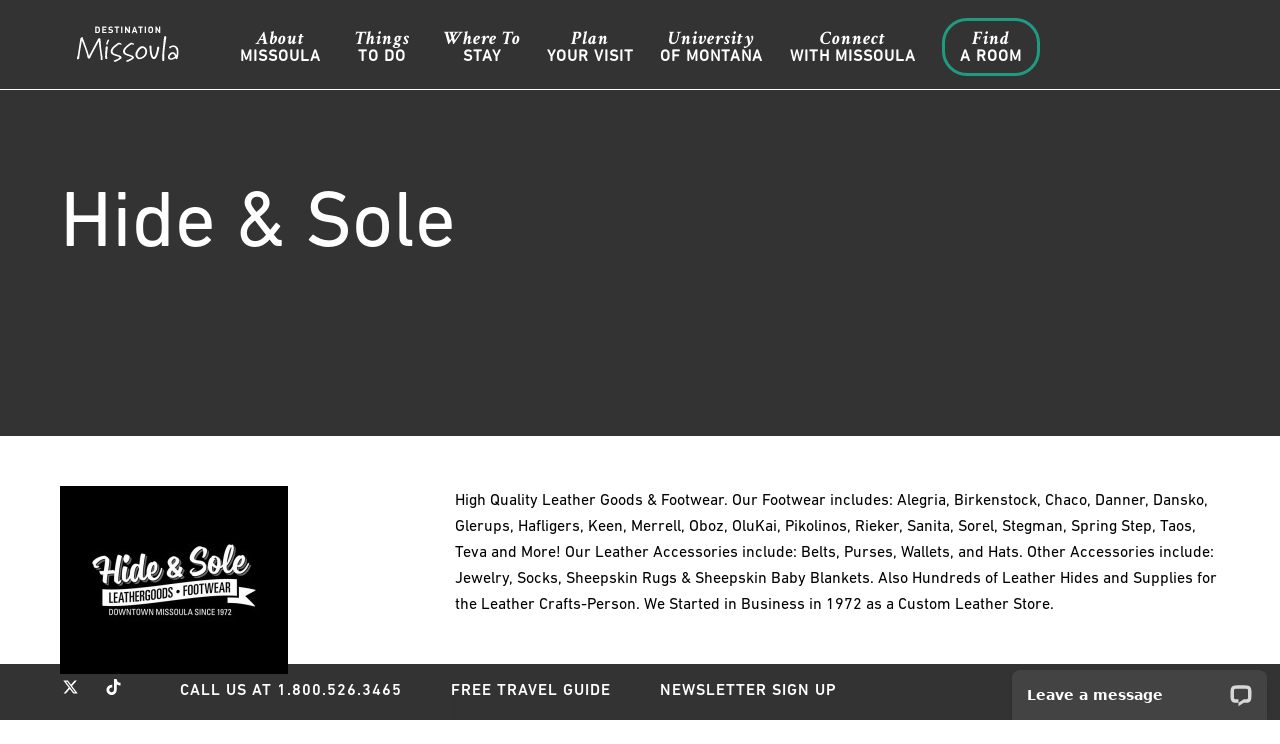

--- FILE ---
content_type: text/html; charset=UTF-8
request_url: https://destinationmissoula.org/partner/hide-sole
body_size: 12572
content:
<!DOCTYPE html>
<html lang="en">
    <head>
        <meta charset="utf-8">
        <meta http-equiv="X-UA-Compatible" content="IE=edge">
        <meta name="theme-color" content="#ffffff"/>
        <meta name="viewport" content="width=device-width, initial-scale=1">
        <link rel="icon" href="/favicon.png">

                    <title>Hide &amp; Sole | Destination Missoula</title>
        
                    <meta name="description" content="High Quality Leather Goods &amp; Footwear.   Our Footwear includes: Alegria, Birkenstock, Chaco, Danner, Dansko, Glerups, Hafligers, Keen, Merre...">
        
        
        <!-- Schema.org markup for Google+ -->
    <meta itemprop="name" content="Hide &amp; Sole | Destination Missoula">
    <meta itemprop="description" content="High Quality Leather Goods &amp; Footwear.   Our Footwear includes: Alegria, Birkenstock, Chaco, Danner, Dansko, Glerups, Hafligers, Keen, Merre...">
                  <meta itemprop="image" content="https://partners.destinationmissoula.org/storage/partners/108-1081615478480-228.jpg">
      
<!-- Twitter Card data -->
<meta name="twitter:card" content="summary_large_image">
<meta name="twitter:site" content="@visitmissoula">
    <meta name="twitter:title" content="Hide &amp; Sole | Destination Missoula">
    <meta name="twitter:description" content="High Quality Leather Goods &amp; Footwear.   Our Footwear includes: Alegria, Birkenstock, Chaco, Danner, Dansko, Glerups, Hafligers, Keen, Merre...">
<meta name="twitter:creator" content="@visitmissoula">
<!-- Twitter summary card with large image must be at least 280x150px -->
                  <meta name="twitter:image:src" content="https://partners.destinationmissoula.org/storage/partners/108-1081615478480-228.jpg">
      
<!-- Open Graph data -->
    <meta property="og:title" content="Hide &amp; Sole | Destination Missoula" />
<meta property="og:type" content="article" />
<meta property="og:url" content="https://destinationmissoula.org/partner/hide-sole" />
                  <meta property="og:image" content="https://partners.destinationmissoula.org/storage/partners/108-1081615478480-228.jpg" />
          <meta property="og:description" content="High Quality Leather Goods &amp; Footwear.   Our Footwear includes: Alegria, Birkenstock, Chaco, Danner, Dansko, Glerups, Hafligers, Keen, Merre..." />
<meta property="og:site_name" content="Destination Missoula" />
<meta property="fb:admins" content="173004779109" />

<!-- Google Tag Manager from Tia 01/24/2025 -->
<script>(function(w,d,s,l,i){w[l]=w[l]||[];w[l].push({'gtm.start':
  new Date().getTime(),event:'gtm.js'});var f=d.getElementsByTagName(s)[0],
  j=d.createElement(s),dl=l!='dataLayer'?'&l='+l:'';j.async=true;j.src=
  'https://www.googletagmanager.com/gtm.js?id='+i+dl;f.parentNode.insertBefore(j,f);
  })(window,document,'script','dataLayer','GTM-N2RFKKMM');
</script>
<!-- End Google Tag Manager -->


<!-- Amplified Digital Pixel sent from Jim 05/06/2025-->
<script type="text/javascript" src=https://pixel.amplifieddigitalagency.com/vpixel.js></script>
<!-- End Amplified Digital Pixel -->
        <!-- CSS -->
        <style >[wire\:loading], [wire\:loading\.delay], [wire\:loading\.inline-block], [wire\:loading\.inline], [wire\:loading\.block], [wire\:loading\.flex], [wire\:loading\.table], [wire\:loading\.grid], [wire\:loading\.inline-flex] {display: none;}[wire\:loading\.delay\.shortest], [wire\:loading\.delay\.shorter], [wire\:loading\.delay\.short], [wire\:loading\.delay\.long], [wire\:loading\.delay\.longer], [wire\:loading\.delay\.longest] {display:none;}[wire\:offline] {display: none;}[wire\:dirty]:not(textarea):not(input):not(select) {display: none;}input:-webkit-autofill, select:-webkit-autofill, textarea:-webkit-autofill {animation-duration: 50000s;animation-name: livewireautofill;}@keyframes livewireautofill { from {} }</style>
        <link href="https://fonts.googleapis.com/css?family=Crimson+Text:400,400i,600,600i,700,700i|Playfair+Display:400,700,900&display=swap" rel="stylesheet">
        <link rel="stylesheet" href="https://i.icomoon.io/public/23cea8638a/DestinationMissoula/style.css">
        <link rel="stylesheet" type="text/css" href="https://cdn.jsdelivr.net/npm/slick-carousel@1.8.1/slick/slick.css"/>
        <link rel="stylesheet" href="https://cdn.jsdelivr.net/npm/slick-carousel@1.8.1/slick/slick-theme.css"/>
        <link rel="stylesheet" href="/css/fonts.css">
        <link rel="stylesheet" href="/css/app.css">

        <!-- JS -->
        <script src="/livewire/livewire.js?id=90730a3b0e7144480175" data-turbo-eval="false" data-turbolinks-eval="false" ></script><script data-turbo-eval="false" data-turbolinks-eval="false" >window.livewire = new Livewire();window.Livewire = window.livewire;window.livewire_app_url = '';window.livewire_token = '004cb5U9cvCekVKu2cZiC0EUORhDrc66xJXywQM8';window.deferLoadingAlpine = function (callback) {window.addEventListener('livewire:load', function () {callback();});};let started = false;window.addEventListener('alpine:initializing', function () {if (! started) {window.livewire.start();started = true;}});document.addEventListener("DOMContentLoaded", function () {if (! started) {window.livewire.start();started = true;}});</script>
        <script src="https://cdn.jsdelivr.net/gh/alpinejs/alpine@v2.x.x/dist/alpine.min.js" defer></script>
        <script src="https://code.jquery.com/jquery-3.7.1.min.js" integrity="sha256-/JqT3SQfawRcv/BIHPThkBvs0OEvtFFmqPF/lYI/Cxo=" crossorigin="anonymous"></script>
        <script src="/lib/blazy/blazy.min.js"></script>
            <link rel="stylesheet" href="/lib/slippry/slippry.css">
    <script src='https://api.tiles.mapbox.com/mapbox-gl-js/v1.3.0/mapbox-gl.js'></script>
    <link href='https://api.tiles.mapbox.com/mapbox-gl-js/v1.3.0/mapbox-gl.css' rel='stylesheet' />

        <!-- From Christine on 09/08/25 -->
        <script>!function(s,a,e,v,n,t,z){if(s.saq)return;n=s.saq=function(){n.callMethod?n.callMethod.apply(n,arguments):n.queue.push(arguments)};if(!s._saq)s._saq=n;n.push=n;n.loaded=!0;n.version='1.0';n.queue=[];t=a.createElement(e);t.async=!0;t.src=v;z=a.getElementsByTagName(e)[0];z.parentNode.insertBefore(t,z)}(window,document,'script','https://tags.srv.stackadapt.com/events.js');saq('ts', 'UfR0gwFdtIU7SNAXGXI0Ug');</script>
        <!-- Meta Pixel Code from Christine on 09/08/25 -->
        <script>
            !function(f,b,e,v,n,t,s)
            {if(f.fbq)return;n=f.fbq=function(){n.callMethod?
            n.callMethod.apply(n,arguments):n.queue.push(arguments)};
            if(!f._fbq)f._fbq=n;n.push=n;n.loaded=!0;n.version='2.0';
            n.queue=[];t=b.createElement(e);t.async=!0;
            t.src=v;s=b.getElementsByTagName(e)[0];
            s.parentNode.insertBefore(t,s)}(window, document,'script',
            'https://connect.facebook.net/en_US/fbevents.js');
            fbq('init', '1475041497127930');
            fbq('track', 'PageView');
        </script>
        <noscript><img height="1" width="1" style="display:none" src="https://www.facebook.com/tr?id=1475041497127930&ev=PageView&noscript=1" /></noscript>
        <!-- End Meta Pixel Code -->
    </head>

    <body>
        <!-- Google Tag Manager (noscript) from Tia 01/24/2025 -->
        <noscript><iframe src="https://www.googletagmanager.com/ns.html?id=GTM-N2RFKKMM"
        height="0" width="0" style="display:none;visibility:hidden"></iframe></noscript>
        <!-- End Google Tag Manager (noscript) -->
        <!-- Amplified Digital Pixel sent from Jim 05/06/2025-->
        <script>vpixel.piximage('967b920f-39de-4b2f-ac1d-ecce92914516');</script>
        <!-- End Amplified Digital Pixel -->

      <div id="navigation-wrapper" class="top-navigation">

  <div class="logo">
    <a href="/"><img src="/images/logo.svg" alt="Destination Missoula"></a>
  </div>

  <ul id="navigation" class="navigation"><!-- Begin Mega Menu -->

    <li>
  <a href="/about-missoula" class="navigation-main"><span class="accent">about</span><span>Missoula</span></a><!-- Begin Item -->
    <div class="dropdown_fullwidth"><!-- Begin Item Container -->
      <div class="nav-title green">
        <div class="row">
          <div class="twelve columns">
           <h3><a href="/about-missoula">About Missoula</a></h3>
          </div>
        </div>
      </div>
      <div class="row">
          <div class="four columns">
            <ul>
                <li><a href="/where-is-missoula">Where is Missoula?</a></li>
                 <li><a href="/downtown-missoula">Downtown Missoula</a></li>
                 <li><a href="/glacial-lake-missoula">Glacial Lake Missoula</a></li>
                 <li><a href="/history">History</a></li>
             </ul>
          </div>

          <div class="four columns">
            <ul>
                 <li><a href="/lewis-and-clark">Lewis &amp; Clark</a></li>
                 <li><a href="/four-seasons">Four Seasons</a></li>
                 <li><a href="/weather">Weather</a></li>
                 <li><a href="/university-of-montana">University of Montana</a></li>
             </ul>
          </div>

          <div class="four columns">
            <ul>
                 <li><a href="/services">Services</a></li>
                 <li><a href="/relocation">Relocation</a></li>
                 <li><a href="/a-river-runs-through-it">A River Runs Through It</a></li>
                 <li><a href="/about-us">About Us</a></li>
                 <li><a href="/accessibility">Accessible Missoula</a></li>
                 <!--<li>Railroad</li>-->
             </ul>
         </div>
      </div>
    </div><!-- End Item Container -->
</li><!-- End Item -->
    <li>
  <a href="/things-to-do" class="navigation-main"><span class="accent">Things</span><span>To Do</span></a><!-- Begin Item -->
  <div class="dropdown_fullwidth"><!-- Begin Item Container -->
    <div class="nav-title ">
      <div class="row">
        <div class="twelve columns">
         <h3><a href="/things-to-do">Things To Do</a></h3>
        </div>
      </div>
    </div>
    <div class="row">
        <div class="four columns">
          <a class="nav-head" href="/arts-culture">Arts &amp; Culture</a>
          <ul>
              <li><a href="/attractions">Attractions</a></li>
               <li><a href="/art-galleries">Art Galleries</a></li>
               <li><a href="/events">Events</a></li>
               <li><a href="/museums">Museums</a></li>
               <li><a href="/theatre">Theatre</a></li>
               <li><a href="/music">Music</a></li>
               <li><a href="/missoula-tours">Missoula Tours</a></li>
           </ul>
        </div>
        <div class="four columns">
          <a class="nav-head"  href="/outdoor-recreation">Outdoor Recreation</a>
          <ul>
              <li><a href="/biking">Biking</a></li>
               <li><a href="/birding">Birding</a></li>
               <li><a href="/camping">Camping</a></li>
               <li><a href="/disc-golf">Disc Golf</a></li>
               <li><a href="/golfing">Golfing</a></li>
               <!--<li><a href="/outfitters">Outfitters</a></li>-->
               <li><a href="/horseback-riding">Horseback Riding</a></li>
               <li><a href="/hiking">Hiking</a></li>
           </ul>
        </div>
        <div class="four columns">
          <a class="nav-head" href="/explore">Explore</a>
          <ul>
              <li><a href="/day-trips">Day Trips</a></li>
              <li><a href="/hot-springs">Hot Springs</a></li>
              <li><a href="/ghost-towns">Ghost Towns</a></li>
              <li><a href="/gold-gem-mining">Gold &amp; Gem Mining</a></li>
              <li><a href="/parks">Parks</a></li>
              <li><a href="/retreats">Retreats</a></li>
              <li><a href="/wildlife">Wildlife</a></li>
           </ul>
        </div>
      </div> <!-- End Row -->
      <div class="row">
        <div class="four columns">
           <a class="nav-head" href="/entertainment">Entertainment</a>
            <ul>
                <li><a href="/bars-nightlife">Bars &amp; Nightlife</a></li>
                <li><a href="/breweries">Breweries</a></li>
                <li><a href="/casinos">Casinos</a></li>
                <li><a href="/distilleries">Distilleries</a></li>
                <li><a href="/events">Events</a></li>
                <li><a href="/shopping">Shopping</a></li>
                <li><a href="/wineries">Wineries</a></li>
                <li><a href="/food-drink">Food &amp; Drink</a></li>
            </ul>
        </div>

        <div class="four columns">
           <a class="nav-head" href="/water-activities">Water Activities</a>
           <ul>
               <li><a href="/fishing">Fishing</a></li>
               <li><a href="/kayaking">Kayaking</a></li>
              <li><a href="/lakes">Lakes</a></li>
              <li><a href="/rafting">Rafting</a></li>
              <li><a href="/river-surfing">River Surfing</a></li>
              <li><a href="/rivers">Rivers</a></li>
              <li><a href="/stand-up-paddle-boarding">Stand Up Paddle Boarding</a></li>
              <li><a href="/tubing">Tubing</a></li>
            </ul>
        </div>

        <div class="four columns">
           <a class="nav-head" href="/winter-activities">Winter Activities</a>
           <ul>
              <li><a href="/cross-country-skiing">Cross Country Skiing</a></li>
               <li><a href="/ice-fishing">Ice Fishing</a></li>
               <li><a href="/ice-skating">Ice Skating</a></li>
               <li><a href="/skiing-snowboarding">Skiing &amp; Snowboarding</a></li>
               <li><a href="/sleigh-rides">Sleigh Rides</a></li>
               <li><a href="/snowmobiling">Snowmobiling</a></li>
               <li><a href="/snowshoeing">Snowshoeing</a></li>
          </ul>
       </div>
    </div><!-- End Row -->
  </div><!-- End Item Container -->
</li><!-- End Item -->
    <li>
  <a href="/where-to-stay" class="navigation-main"><span class="accent">Where To</span><span>Stay</span></a><!-- Begin Item -->
    <div class="dropdown_fullwidth -with-highlight"><!-- Begin Item Container -->
      <div class="nav-title red">
        <div class="row">
          <div class="twelve columns">
            <h3><a href="/where-to-stay">Where To Stay</a></h3>
          </div>
        </div>
      </div>
      <div class="row">
      <div class="four columns">
        <ul>
            <li><a href="/where-to-stay">All Lodging</a></li>
              <li><a href="/bed-and-breakfasts">Bed and Breakfasts</a></li>
              <li><a href="/cabins">Cabins</a></li>
              <li><a href="/camping">Campgrounds</a></li>
              <li><a href="/guest-ranches">Guest Ranches</a></li>
              <li><a href="/accessibility#accommodations">Accessible Accommodations</a></li>

         </ul>
     </div>
     <div class="row">
      <div class="four columns">
        <ul>
             <li><a href="/hotels-motels">Hotels and Motels</a></li>
              <li><a href="/lodges">Lodges</a></li>
              <li><a href="/resorts">Resorts</a></li>
              <li><a href="/vacation-homes">Vacation Homes</a></li>
              <li><a href="/pet-friendly">Pet Friendly</a></li>
         </ul>
    </div>
      </div>
    </div><!-- End Row -->

    <div class="highlight -grad-teal -white -flex" style="padding-top: 15px;">
      <a href="/free-travel-guide">

        <img src="/assets/img/guides.png" alt="Free travel guide" style="max-height: 200px;">

        <h4><span class="-block -serif -italic -uppercase">Order your free</span><span class="-caps -main-bold">travel guide</span></h4>

        <i class="icon-arrow-right"></i>

      </a>
     </div>

  </div><!-- End Item Container -->
</li><!-- End Item -->
    <li>
  <a href="/plan" class="navigation-main"><span class="accent">plan</span><span>Your Visit</span></a><!-- Begin Item -->

    <div class="dropdown_fullwidth -with-highlight -with-lower"><!-- Begin Item Container -->
    	<div class="nav-title blue">
        <div class="row">
          <div class="twelve columns">
          	<h3><a href="/plan">Plan Your Visit</a></h3>
          </div>
        </div>
      </div>

    	<div class="row">
      		<div class="four columns">

              <a class="nav-head" href="/25-things-to-do">25 Things To Do</a>
              <ul>
                  <li><a href="/25-things-to-do-in-missoula">25 Things To Do In Missoula</a></li>
                  <li><a href="/25-things-to-do-with-kids">25 Things To Do  With Kids</a></li>
                  <li><a href="/20-things-to-do-in-the-winter">20 Things To Do In The Winter</a></li>
                  <li><a href="/20-things-to-do-with-your-dog">20 Things To Do With Your Dog</a></li>
              </ul>

              <a class="nav-head" href="/concierge">Concierge</a>
              <ul>
                   <!--<li><a href="/insider-tips">Insider Tips</a></li>-->
                   <li><a href="/travel-styles">Travel Styles</a></li>
                   <li><a href="/travel-deals">Travel Deals</a></li>
                   <li><a href="/weddings">Weddings</a></li>
                   <li><a href="/maps">Maps</a></li>
                   <!--<li><a href="/live-chat">Live Chat</a></li>-->
                   <!--<li><a href="/ask-a-local">Ask A Local</a></li>-->
               </ul>
            </div>

            <div class="four columns">
              <a class="nav-head"  href="/transportation">Transportation</a>
              <ul>
                   <li><a href="/getting-here">Getting Here</a></li>
                   <li><a href="/airport">Airport</a></li>
                   <li><a href="/buses">Buses</a></li>
                   <li><a href="/car-rentals">Car Rentals</a></li>
                   <li><a href="/taxis-ride-hailing">Taxis</a></li>
                   <li><a href="/accessibility#accessible-transportation">Accessible Transportation</a></li>
               </ul>
              <a class="nav-head" href="https://missoulameetings.com/">Groups & Meetings</a>
              <ul>
                  <li><a href="https://missoulameetings.com/" target="_blank">Groups & Meeting Planners</a></li>
                  <li><a href="https://missoulameetings.com/submit-rfp" target="_blank">Submit RFP</a></li>
              </ul>


            </div>

            <div class="four columns">
              <a class="nav-head" href="/day-trips">Day Trips</a>
               <ul>
                   <li><a href="/bitterroot-valley">Bitterroot Valley</a></li>
                   <li><a href="/blackfoot-valley">Blackfoot Valley</a></li>
                   <li><a href="/clark-fork-valley">Clark Fork Valley</a></li>
                   <li><a href="/flathead-indian-reservation">Flathead Indian Reservation</a></li>
                   <li><a href="/flathead-valley">Flathead Valley</a></li>
                   <li><a href="/flint-creek-valley">Flint Creek Valley</a></li>
                   <li><a href="/glacier-national-park">Glacier National Park</a></li>
                   <li><a href="/lolo-pass-highway-12">Lolo Pass/Highway 12</a></li>
                   <li><a href="/lookout-pass">Lookout Pass</a></li>
                   <li><a href="/seeley-swan-valley">Seeley Swan Valley</a></li>
                   <li><a href="/yellowstone-national-park">Yellowstone National Park</a></li>
               </ul>

           </div>
         </div>

         <div class="highlight -grad-teal -white -flex">
          <a href="/food-drink">
            <div class="highlight-image">
              <img src="/images/navigation/where-to-eat.png" alt="Where to eat in missoula">
            </div>
            <h4 class="-main-bold -caps -box-top">Where to eat<br>in Missoula</h4>

            <p class="-white -white-hover">Admit it. We’re all looking for that perfect meal, that to-die-for cappuccino, that little slice of something that says, “Hey, I was here, and I fully experienced all things Missoula.”</p>

            <span class="highlight-button" href="food-drink">Learn More</span>
          </a>
         </div>

         <div class="lower -dark-bg -white -flex -flex-align-center -justify-center -padding-10">
            <p class="-align-center"><span class="-inline-block -serif -italic">Order your free</span> <span class="-inline-block -main-medium">travel guide</span></p>
            <a class="button -white -caps" href="/free-travel-guide">Order Now</a>
         </div>

    </div><!-- End Item Container -->
</li><!-- End Item -->
    <li>
      <a href="/university-of-montana" class="navigation-main"><span class="accent">University</span><span>Of Montana</span></a>
    </li>
    <li>
  <a href="/connect-with-missoula" class="navigation-main"><span class="accent">Connect</span><span>With Missoula</span></a>
  <!-- Begin Item -->
    <div class="dropdown_fullwidth"><!-- Begin Item Container -->
      <div class="nav-title plum">
        <div class="row">
          <div class="twelve columns">
            <h3><a href="/connect-with-missoula">Connect With Missoula</a></h3>
          </div>
        </div>
      </div>
      <div class="row">
      <div class="four columns">
        <ul>
            <li><a href="/social-stream">Social Stream</a></li>
             <li><a href="/blog">Missoula Blog</a></li>
             <li><a href="https://destinationmissoula.org/blog/ask-local/">Ask A Local</a></li>
             <li><a href="/photos-video">Photos &amp; Videos</a></li>
             <li><a href="https://www.facebook.com/visit.missoula" target="_blank"><i class="fa fa-facebook"></i></a>
                <a href="https://twitter.com/visitmissoula" target="_blank"><i class="fa fa-twitter"></i></a>
                 <a href="https://www.pinterest.com/visitmissoula/" target="_blank"><i class="fa fa-pinterest"></i></a>
                 <a href="https://instagram.com/visitmissoula" target="_blank"><i class="fa fa-instagram"></i></a>
             </li>

         </ul>
         </div>
     <div class="four columns">
        <ul>
            <li><a href="https://destinationmissoula.org/blog/share-missoula-experience/">Share Your Missoula Experience</a></li>
            <li><a href="/days-at-dunrovin">Days At Dunrovin Osprey Cam</a></li>
            <!--<li><a href="/full-itinerary">Itinerary Builder</a></li> -->
            <li><a href="/downloadable-map">Downloadable Map</a></li>
            <li><a href="/press-room">Press Room</a></li>
            <li> <!--
              <a class="dropdown-item" href="https://destinationmissoula.org/logout" onclick="event.preventDefault(); document.getElementById('logout-form').submit();">
                  Logout
              </a> -->

              <form id="logout-form" action="https://destinationmissoula.org/logout" method="POST" style="display: none;">
                  <input type="hidden" name="_token" value="004cb5U9cvCekVKu2cZiC0EUORhDrc66xJXywQM8">              </form>
            </li>
         </ul>
     </div>


     </div>
    </div><!-- End Item Container -->
</li><!-- End Item -->

    <li>
      <a href="/where-to-stay" class="navigation-main book-a-room"><span class="accent">Find</span><span>A Room</span></a>
    </li>

    

  </ul><!-- End Mega Menu -->



</div>    <div class="-box-large -dark-bg">
        <div class="row">
            <div class="twelve columns">
                <h1 class="-white -huge">Hide &amp; Sole</h1>
            </div>
        </div>
    </div>

    <div class="row -box">
        <div class="three columns">
            <ul id="partner-images">
                                    <li>
                        <img src="https://partners.destinationmissoula.org/storage/partners/108-1081615478480-228.jpg"
                            alt="Hide &amp; Sole 1001">
                    </li>
                
                <!-- Only partners get multiple images -->
                                                            <li>
                            <img src="https://partners.destinationmissoula.org/storage/partners/108-d820fa-228.jpg"
                                alt="Hide &amp; Sole 112">
                        </li>
                                                </ul>

            <ul class="icon-list -box-small">
                                    <li><i class="icon-phone"></i>406.543.1128</li>
                
                                    <li><i class="icon-marker"></i>236 N Higgins Ave</li>
                
                                    <li><i class="icon-house"></i>Local Business</li>
                
                                    <li><i class="icon-clock"></i>Mon-Fri: 10am-7pm, Sat: 9am-6pm, Sun: 11am-5pm</li>
                
                
                                    <li><i class="icon-computer"></i><a href="http://www.hideandsole.com/" target="_blank">Visit
                            Website</a></li>
                
                
                
                <!-- Only partners get social links -->
                                    <li>
                                                                                                                                            </li>
                            </ul>
        </div>

        <div class="eight columns push_one">
            <p>High Quality Leather Goods & Footwear.   Our Footwear includes: Alegria, Birkenstock, Chaco, Danner, Dansko, Glerups, Hafligers, Keen, Merrell, Oboz, OluKai, Pikolinos, Rieker, Sanita, Sorel, Stegman, Spring Step, Taos, Teva and More!  Our Leather Accessories include:  Belts, Purses, Wallets, and Hats.  Other Accessories include: Jewelry, Socks, Sheepskin Rugs & Sheepskin Baby Blankets.  Also Hundreds of Leather Hides and Supplies for the Leather Crafts-Person.  We Started in Business in 1972 as a Custom Leather Store.</p>

                            <div id="map" class="-rounded -shadow" style="height: 300px; border: 5px solid white; margin: 50px 0;">

                </div>
            
            
            <div class="accordion">
                <div class="accordion-title">
                    <div class="row -flex">
                        <div class="eleven columns">
                            <h3 class="title -teal">Amenities</h3>
                        </div>

                        <div class="one column">
                            <i class="icon-plus rotate"></i>
                        </div>
                    </div>
                </div>

                <div class="accordion-content">
                    <div class="flex-row">
                                            </div>
                </div>
            </div>


            <div class="accordion">
                <div class="accordion-title">
                    <div class="row -flex">
                        <div class="eleven columns">
                            <h3 class="title -teal">Activities</h3>
                        </div>

                        <div class="one column">
                            <i class="icon-plus rotate"></i>
                        </div>
                    </div>
                </div>

                <div class="accordion-content">
                    <div class="flex-row">
                                            </div>
                </div>
            </div>

            
            
        </div>
    </div>


<div class="-box-small" style="border-top: 1px solid black">
		<div class="row -flex -flex-align-center -space-between">
							<div class="eight columns -no-mobile">
				  <toucan-zone data-zone="2"></toucan-zone>
				</div>
				<div class="eight columns  -no-desktop -align-center-mobile" style="margin:auto;">
				  <toucan-zone data-zone="10"></toucan-zone>
				</div>
						<div class="four columns tweet -flex -flex-align-center -space-between">
				<div class="tweet-icon">
					<img src="/assets/img/x.svg" alt="x logo" style="width: 90px;height: 30px;">
				</div>

			  	<div class="tweet-wrap">
										<p>A sunset stroll along the Riverfront Trail is never a bad idea!</p>
										<a href="https://twitter.com/visitmissoula" target='_blank' class="-block -small -caps -main-bold">Follow Us</a>
				</div>
			</div>
		</div>
	</div>

    <div class="footer-mountains">
        <img src="/images/textures/mountains-teal.svg">
    </div>

	<footer>
		<div class="footer-top -box-small -align-center-mobile">
			<div class="row">
				<div class="three columns">
					<img  class="footer-logo" src="/images/logo-full.svg" alt="Destination Missoula">
				</div>

				<div class="three columns -align-center-mobile">
					<i class="icon-marker -main-icon"></i>
					<p class="-big -main-bold -caps -align-center-mobile">Visit Us</p>
					<ul>
						<li class="-caps -align-center-mobile">101 East Main</li>
						<li class="-caps -align-center-mobile">Missoula, MT 59802</li>
					</ul>
				</div>

				<div class="three columns -align-center-mobile">
					<i class="icon-chat -main-icon"></i>
					<p class="-big -main-bold -caps -align-center-mobile">Chat With Us</p>
					<ul>
						<li class="-caps -align-center-mobile">1.800.526.3465</li>
						<li class="-caps -align-center-mobile"><a href="mailto:info@destinationmissoula.org">Email Us</a> | <a href="#">Live Chat</a></li>
					</ul>
				</div>

				<div class="three columns -align-center-mobile">
					<i class="icon-megaphone -main-icon"></i>
					<p class="-big -main-bold -caps -align-center-mobile">Connect With Us</p>
					<ul class="-align-center-mobile">
						<li>
							<ul class="-align-center-mobile">
								<li><a href="https://facebook.com/visit.missoula" target="_blank"><i class="icon-facebook"></i></a></li>
								<li><a href="https://twitter.com/visitmissoula" target="_blank"><img src="/assets/img/x.svg" alt="x logo" style="width:19px;height:16px;"></a></li>
								<li><a href="https://www.pinterest.com/visitmissoula/" target="_blank"><i class="icon-pinterest"></i></a></li>
								<li><a href="https://instagram.com/visitmissoula" target="_blank"><i class="icon-instagram"></i></a></li>
								<li><a href="https://www.tiktok.com/@visitmissoula" target="_blank"><img src="/assets/img/tiktok.svg" alt="tiktok" style="width:19px;height:16px;"></a></li>
								<li><a href="/blog"><i class="icon-blog"></i></a></li>
							</ul>
						</li>
						<li class="-caps"><a href="https://www.instagram.com/explore/tags/visitmissoula/" target="_blank">#VisitMissoula</a></li>
					</ul>
				</div>
			</div>
		</div>

		<div class="footer-navigation -grad-teal -box-small">
			<div class="row">

						<div class="three columns">
							<span class="-block -main-bold -caps"><a href="/about-missoula">About Missoula</a></span>
							<ul>
								<li><a href="/a-river-runs-through-it">A River Runs Through It</a></li>
								<li><a href="/downtown-missoula">Downtown Missoula</a></li>
								<li><a href="/glacial-lake-missoula">Glacial Lake Missoula</a></li>
								<li><a href="/history">History</a></li>
								<li><a href="/relocation">Relocation</a></li>
								<li><a href="/university-of-montana">University of Montana</a></li>
								<li><a href="/where-is-missoula">Where is Missoula?</a></li>
							</ul>
							<span class="-block -main-bold -caps"><a href="/things-to-do">Things To Do</a></span>
							<ul>
								<li><a href="/25-things-to-do">25 Things To Do</a></li>
								<li><a href="/arts-culture">Arts and Culture</a></li>
								<li><a href="/entertainment">Entertainment</a></li>
								<li><a href="/events">Events</a></li>
								<li><a href="/food-drink">Food & Drink</a></li>
								<li><a href="/shopping">Shopping</a></li>
								<li><a href="/water-activities">Water Activities</a></li>
								<li><a href="/winter-activities">Winter Activities</a></li>
							</ul>

							<span class="-block -main-bold -caps -gray-200"><a href="/press-room">Press Room</a></span>
						</div>


						<div class="three columns push_one">
							<span class="-block -main-bold -caps"><a href="/where-to-stay">Where To Stay</a></span>
                            <span class="-block -main-bold -caps"><a href="/plan">Plan Your Visit</a></span>
							<ul>
								<li><a href="/transportation">Getting Here</a></li>
								<li><a href="/day-trips">Day Trips</a></li>
								<li><a href="https://missoulameetings.com" target="_blank">Groups & Meetings</a></li>
								<li><a href="/weddings">Weddings</a></li>
								<li><a href="/accessibility">Accessible Travel</a></li>
							</ul>

							<span class="-block -main-bold -caps"><a href="/25-things-to-do">25 Things To Do</a></span>
							<ul>
								<li><a href="/25-things-to-do-in-missoula">25 Things To Do In Missoula</a></li>
								<li><a href="/25-things-to-do-with-kids">25 Things To Do With Kids</a></li>
								<li><a href="/20-things-to-do-in-the-winter">20 Things To Do In The Winter</a></li>
								<li><a href="/20-things-to-do-with-your-dog">20 Things To Do With Your Dog</a></li>
							</ul>

							<span class="-block -main-bold -caps"><a href="/connect-with-missoula">Connect With Missoula</a></span>
							<ul>
								<li><a href="/blog">Missoula Experiences</a></li>
								<li><a href="/film">Filming in Missoula</a></li>
								<li><a href="/photos-video">Photos & Videos</a></li>
								<li><a href="/volunteer">Volunteer Opportunities</a></li>
								<li><a href="https://tbid.destinationmissoula.org/grant-opportunities/">Grant Opportunities</a></li>
								<li><a href="/press-room">Press Room</a></li>
								<!--<li><a href="/blog/share-your-missoula-experience">Share Your Missoula Experience</a></li> -->
								<!--<li><a href="/days-at-dunrovin">Days At Dunrovin Osprey Cam</a></li> -->
								<!-- <li><a href="/itinerary-builder">Itinerary Builder</a></li> -->
								<!-- <li><a href="/interactive-map">Interactive Map</a></li> -->
								<!-- <li><a href="/blog">Blog</a></li> -->
							</ul>
						</div>

						<div class="three push_two columns -align-center-mobile guide-trigger trigger -align-center -padding-vertical -grad-navy -rounded -shadow -margin-top-10">
							<h3 class="-white">
                                <span class="-main-bold -caps -block -size-80 -white">Order Your</span>
                                <span class="-serif -italic -size-125 -white">Free Travel Guide</span>
                            </h3>
							<img src="/assets/img/guides.png" width="230px" alt="Missoula, Montana Travel Guide" class="-margin-top">
							<p class="-align-center-mobile -margin-top"><a class="button -inline-block -align-center -caps -main-bold -transition" href="/free-travel-guide">Order Now</a></p>
						</div>


					</div>

			</div>
		</div>

		<div class="land-acknowledgement -padding" style="background-color:#D4EBE5;">
			<div class="row">
				<div class="twelve columns">
					<p><em>Destination Missoula and the Missoula Tourism Business Improvement District gratefully acknowledge and recognize the Indigenous peoples who are the original stewards of the land we now live, work, and recreate on. We are in the aboriginal territories of the Séliš (Salish), Ksanka (Kootenai) and Ql̓ispé (Kalispel) people, and we honor the path they have always shown us in caring for this place for the generations to come. As we experience and enjoy Missoula and the surrounding region, we acknowledge that we are on Indigenous land, and every river, mountain, meadow, plant, fish, animal, insect, and landmark has an Indigenous name and story.</em></p>
				</div>
			</div>
		</div>



		<div class="footer-sites -box -no-mobile -teal-000-bg">

			<div class="row -padding-bottom">
				<div class="twelve columns">
					<p class="-main-bold -caps -align-center-mobile">Destination Missoula Websites</p>
				</div>
			</div>

			<div class="row">
				<div class="two columns -align-center-mobile">
					<a href="https://missoulameetings.com/" rel="noreferrer" target="_blank">
						<i class="icon-podium"></i>
						Meetings &amp;<br>Conventions
					</a>
				</div>
				<div class="two columns -align-center-mobile">
					<a href="https://tbid.destinationmissoula.org/"  rel="noreferrer" target="_blank">
						<i class="icon-bed"></i>
						Missoula<br>TBID
					</a>
				</div>
				<div class="two columns -align-center-mobile">
					<a href="https://partners.destinationmissoula.org/"  rel="noreferrer" target="_blank">
						<i class="icon-spinner"></i>
						Partner<br>Center
					</a>
				</div>
				<div class="two columns -align-center-mobile">
					<a href="/sports">
						<i class="icon-football"></i>
						Play<br>Missoula
					</a>
				</div>
				<div class="two columns -align-center-mobile">
					<a href="https://missoula.live/" rel="noreferrer" target="_blank">
						<i class="icon-music-note"></i>
						Missoula<br>Music
					</a>
				</div>
				<div class="two columns -align-center-mobile">
					<a href="https://bitterroottrail.com/" rel="noreferrer" target="_blank">
						<i class="icon-bicycle"></i>
						Bitterroot<br>Trail
					</a>
				</div>
			</div>
		</div>

	</footer>

	<div class="footer-fixed -no-mobile">
		<div class="row">
			<div class="twelve columns">
				<ul>
					<li>
						<ul>
							<li><a href="https://facebook.com/visit.missoula" target="_blank" rel="noreferrer"><i class="icon-facebook"></i></a></li>
							<li><a href="https://twitter.com/visitmissoula" target="_blank" rel="noreferrer"><img src="/assets/img/x.svg" alt="x logo" style="width:19px;height:16px;filter: brightness(0) invert(1);"></a></li>
							<li><a href="https://www.pinterest.com/visitmissoula/" target="_blank" rel="noreferrer"><i class="icon-pinterest"></i></a></li>
							<li><a href="https://www.instagram.com/visitmissoula/" target="_blank" rel="noreferrer"><i class="icon-instagram"></i></a></li>
							<li><a href="https://www.youtube.com/channel/UCQ8f3BL17mwTPM9TGFJNgEg" target="_blank" rel="noreferrer"><i class="icon-youtube"></i></a></li>
							<li><a href="https://www.tiktok.com/@visitmissoula" target="_blank"><img src="/assets/img/tiktok-white.svg" alt="tiktok" style="width:19px;height:16px;"></a></li>
							<li><a href="/blog"><i class="icon-blog"></i></a></li>
						</ul>
					</li>
					<li><a href="tel:8005263465">Call us at 1.800.526.3465</a></li>
					<li><a href="/free-travel-guide">Free Travel Guide</a></li>
					<li><a href="#" class="email-trigger">Newsletter Sign Up</a></li>
				</ul>
			</div>
		</div>
	</div>

	<div class="-no-desktop" x-data="{active: 1, open: false}">

    <div class="open-mobile-nav -align-center -no-desktop" @click="open = !open">
        <i class="icon-List -white -bigger"></i>
    </div>


    <div id="mobile-nav" class="mobile-navigation-wrapper" x-show="open">
        <ul class="-flex -justify-center -space-between _full -align-center"><!-- Begin Mega Menu -->

            <li class="-inline-block" :class="{ active: active == 1 }" @click="active = 1">
                <span class="navigation-main -align-center">
                    <span class="accent">about</span><span>Missoula</span>
                </span>
            </li>

            <li class="-inline-block" :class="{ active: active == 2 }" @click="active = 2">
                <span class="navigation-main -align-center">
                    <span class="accent">Things</span><span>To Do</span>
                </span>
            </li>

            <li class="-inline-block" :class="{ active: active == 3 }" @click="active = 3">
                <span class="navigation-main -align-center">
                    <span class="accent">Where To</span><span>Stay</span>
                </span>
            </li>

            <li class="-inline-block" :class="{ active: active == 4 }" @click="active = 4">
                <span class="navigation-main -align-center">
                    <span class="accent">plan</span><span>Your Visit</span>
                </span>
            </li>

            <li class="-inline-block">
                <a class="navigation-main -align-center" href="/where-to-stay" style="display:inline;">
                    <span class="accent">Find</span><span>A Room</span>
                </a>
            </li>

        </ul>

            <div class="mobile-dropdown" data-nav="about-missoula" x-show="active == 1">
                <ul>
                    <li><a href="/where-is-missoula">Where is Missoula?</a></li>
                    <li><a href="/downtown-missoula">Downtown Missoula</a></li>
                    <li><a href="/glacial-lake-missoula">Glacial Lake Missoula</a></li>
                    <li><a href="/history">History</a></li>
                    <li><a href="/lewis-and-clark">Lewis &amp; Clark</a></li>
                    <li><a href="/four-seasons">Four Seasons</a></li>
                    <li><a href="/weather">Weather</a></li>
                    <li><a href="/university-of-montana">University of Montana</a></li>
                    <li><a href="/services">Services</a></li>
                    <li><a href="/relocation">Relocation</a></li>
                    <li><a href="/a-river-runs-through-it">A River Runs Through It</a></li>
                    <li><a href="/about-us">About Us</a></li>
                </ul>
            </div>


            <div class="mobile-dropdown" data-nav="things-to-do" x-show="active == 2">
                <a class="nav-head" href="/arts-culture">Arts &amp; Culture</a>
                <ul>
                    <li><a href="/attractions">Attractions</a></li>
                    <li><a href="/art-galleries">Art Galleries</a></li>
                    <li><a href="/events">Events</a></li>
                    <li><a href="/museums">Museums</a></li>
                    <li><a href="/theatre">Theatre</a></li>
                    <li><a href="/music">Music</a></li>
                </ul>

                <a class="nav-head"  href="/outdoor-recreation">Outdoor Recreation</a>
                <ul>
                    <li><a href="/biking">Biking</a></li>
                    <li><a href="/birding">Birding</a></li>
                    <li><a href="/camping">Camping</a></li>
                    <li><a href="/disc-golf">Disc Golf</a></li>
                    <li><a href="/golfing">Golfing</a></li>
                    <li><a href="/horseback-riding">Horseback Riding</a></li>
                    <li><a href="/hiking">Hiking</a></li>
                </ul>

                <a class="nav-head" href="/explore">Explore</a>
                <ul>
                    <li><a href="/day-trips">Day Trips</a></li>
                    <li><a href="/hot-springs">Hot Springs</a></li>
                    <li><a href="/ghost-towns">Ghost Towns</a></li>
                    <li><a href="/gold-gem-mining">Gold &amp; Gem Mining</a></li>
                    <li><a href="/parks">Parks</a></li>
                    <li><a href="/retreats">Retreats</a></li>
                    <li><a href="/wildlife">Wildlife</a></li>
                </ul>

                <a class="nav-head" href="/entertainment">Entertainment</a>
                <ul>
                    <li><a href="/bars-nightlife">Bars &amp; Nightlife</a></li>
                    <li><a href="/breweries">Breweries</a></li>
                    <li><a href="/casinos">Casinos</a></li>
                    <li><a href="/distilleries">Distilleries</a></li>
                    <li><a href="/events">Events</a></li>
                    <li><a href="/shopping">Shopping</a></li>
                    <li><a href="/wineries">Wineries</a></li>
                    <li><a href="/food-drink">Food &amp; Drink</a></li>
                </ul>

                <a class="nav-head" href="/water-activities">Water Activities</a>
                <ul>
                    <li><a href="/fishing">Fishing</a></li>
                    <li><a href="/kayaking">Kayaking</a></li>
                    <li><a href="/lakes">Lakes</a></li>
                    <li><a href="/rafting">Rafting</a></li>
                    <li><a href="/river-surfing">River Surfing</a></li>
                    <li><a href="/rivers">Rivers</a></li>
                    <li><a href="/stand-up-paddle-boarding">Stand Up Paddle Boarding</a></li>
                    <li><a href="/tubing">Tubing</a></li>
                </ul>

                <a class="nav-head" href="/winter-activities">Winter Activities</a>
                <ul>
                    <li><a href="/cross-country-skiing">Cross Country Skiing</a></li>
                    <li><a href="/ice-fishing">Ice Fishing</a></li>
                    <li><a href="/ice-skating">Ice Skating</a></li>
                    <li><a href="/skiing-snowboarding">Skiing &amp; Snowboarding</a></li>
                    <li><a href="/sleigh-rides">Sleigh Rides</a></li>
                    <li><a href="/snowmobiling">Snowmobiling</a></li>
                    <li><a href="/snowshoeing">Snowshoeing</a></li>
                </ul>
            </div>

            <div class="mobile-dropdown" data-nav="where-to-stay" x-show="active == 3">
                <ul>
                    <li><a href="/where-to-stay">All Lodging</a></li>
                    <li><a href="/bed-and-breakfasts">Bed and Breakfasts</a></li>
                    <li><a href="/cabins">Cabins</a></li>
                    <li><a href="/camping">Campgrounds</a></li>
                    <li><a href="/guest-ranches">Guest Ranches</a></li>
                    <li><a href="/hotels-motels">Hotels and Motels</a></li>
                    <li><a href="/lodges">Lodges</a></li>
                    <li><a href="/resorts">Resorts</a></li>
                    <li><a href="/vacation-homes">Vacation Homes</a></li>
                    <li><a href="/pet-friendly">Pet Friendly</a></li>
                </ul>
            </div>

            <div class="mobile-dropdown" data-nav="plan" x-show="active == 4">
                <a class="nav-head"  href="/transportation">Transportation</a>
                <ul>
                    <li><a href="/getting-here">Getting Here</a></li>
                    <li><a href="/airport">Airport</a></li>
                    <li><a href="/interactive-map">Maps</a></li>
                    <li><a href="/buses">Buses</a></li>
                    <li><a href="/car-rentals">Car Rentals</a></li>
                    <li><a href="/taxis-ride-hailing">Taxis</a></li>
                </ul>

                <a class="nav-head" href="/day-trips">Day Trips</a>
                <ul>
                    <li><a href="/bitterroot-valley">Bitterroot Valley</a></li>
                    <li><a href="/blackfoot-valley">Blackfoot Valley</a></li>
                    <li><a href="/clark-fork-valley">Clark Fork Valley</a></li>
                    <li><a href="/flathead-valley">Flathead Valley</a></li>
                    <li><a href="/glacier-national-park">Glacier National Park</a></li>
                    <li><a href="/seeley-swan-valley">Seeley Swan Valley</a></li>
                    <li><a href="/yellowstone-national-park">Yellowstone National Park</a></li>
                </ul>

                <a class="nav-head" href="/25-things-to-do">25 Things To Do</a>
                <ul>
                    <li><a href="/25-things-to-do-in-missoula">25 Things To Do In Missoula</a></li>
                    <li><a href="/25-things-to-do-with-kids">25 Things To Do  With Kids</a></li>
                    <li><a href="/20-things-to-do-in-the-winter">20 Things To Do In The Winter</a></li>
                    <li><a href="/20-things-to-do-with-your-dog">20 Things To Do With Your Dog</a></li>
                </ul>

                <a class="nav-head" href="/concierge">Concierge</a>
                <ul>
                    <li><a href="/insider-tips">Insider Tips</a></li>
                    <li><a href="/travel-styles">Travel Styles</a></li>
                    <li><a href="/travel-deals">Travel Deals</a></li>
                    <li><a href="/weddings">Weddings</a></li>
                </ul>
            </div>

            <div class="close-mobile-nav -align-center" @click="open = false">
                <i class="icon-close -white -size-200"></i>
            </div>

    </div>


</div>

	
	<div class="email-signup quick-order modal">
	    <div class="modal-inside -with-vertical-image">
	    	<div class="vertical-image -flex" style="background: url('/images/guide.jpg'); background-size: cover; background-position: center center;">
	    	</div>
			<form action="/quick-news" method="POST">

    <input type="hidden" name="_token" value="004cb5U9cvCekVKu2cZiC0EUORhDrc66xJXywQM8">
    <div class="row">
		<div class="twelve columns">
			<p style="font-size: 40px;" class="-teal -align-center">
				<span class="-serif -italic">Sign up for our</span> <span class="-main-bold -caps">enewsletter</span>
			</p>

			<p class="-serif -align-center">Start planning your vacation. Get our newsletter for must-see adventures, exclusive deals, upcoming events and much more.</p>

		</div>
	</div>
	    <div class="row">

	    	<div class="six columns">
	    		<label for="first_name">First Name</label>
	    		<input type="text" name="first_name" required>
	    	</div>

	    	<div class="six columns">
	    		<label for="last_name">Last Name</label>
	    		<input type="text" name="last_name" required>
	    	</div>

	    </div>

	    <div class="row">
	    	<div class="twelve columns">
	    		<label for="email">Email</label>
	    		<input type="text" name="email" required>
	    	</div>
	    </div>

	    <div class="row">
	    	<div class="twelve columns">
				<input type="hidden" name="source" value="ENEWS">
	    		<button type="submit">Sign Up</button>
	    	</div>
	    </div>

    </form>			<div id="guide-close" class="email-trigger close trigger" @click="open = !open">
				<i class="icon-close"></i>
			</div>
		</div>
	</div>



	<script
	src="https://code.jquery.com/jquery-3.4.1.min.js"
	integrity="sha256-CSXorXvZcTkaix6Yvo6HppcZGetbYMGWSFlBw8HfCJo="
	crossorigin="anonymous"></script>
	<script src="/js/app.js"></script>
	<script src="https://cdnjs.cloudflare.com/ajax/libs/jquery.matchHeight/0.7.2/jquery.matchHeight-min.js"></script>

	<script>
		var bLazy = new Blazy();

		$( ".email-trigger" ).on('click', function(){
			$( ".email-signup" ).toggleClass( "active" );
		});

		function toggleEmail() {
			$( ".email-signup" ).toggleClass( "active" );
		}

	</script>
	<script src="https://s3-us-west-2.amazonaws.com/toucan.windfall.studio/scripts/init.min.js"></script>



	    <script>
        (function($) {

            var allPanels = $('.accordion > .accordion-content').hide();

            $('.accordion').click(function() {
                $(this).children('.accordion-content').slideToggle();
                $(this).find('.rotate').toggleClass('-rotated');
            });

        })(jQuery);
    </script>

    <script type="text/javascript" src="//cdn.jsdelivr.net/npm/slick-carousel@1.8.1/slick/slick.min.js"></script>
    <script>
        $('#partner-images').slick({
            infinite: true,
            autoplay: true,
            autoplaySpeed: 5000,
        });
    </script>

    <script type="text/javascript" src="/lib/slippry/slippry.min.js"></script>
    <script>
        // jQuery('#partner-images').slippry({
        //     // general elements & wrapper
        //     captions: false,
        //     pager: false,
        //     autoHover: false,
        //     speed: 1000,
        //     pause: 5000,
        // });


        mapboxgl.accessToken = 'pk.eyJ1Ijoid2luZGZhbGwiLCJhIjoiYzh4SGtwUSJ9.e79Urn8XNoveVCHCi7IUhQ';
        var map = new mapboxgl.Map({
            container: 'map', // HTML container id
            style: 'mapbox://styles/mapbox/streets-v9', // style URL
            center: [-113.9940857, 46.8716954], // starting position as [lng, lat]
            zoom: 12
        });


        var popup = new mapboxgl
            .Popup({
                offset: 25,
                closeButton: false
            })
            .setHTML('<p class="-caps -main-bold">Hide &amp; Sole</p>');

        var marker = new mapboxgl.Marker()
            .setLngLat(['-113.9940857', '46.8716954'])
            .setPopup(popup)
            .addTo(map);
    </script>

	<!-- Hotjar Tracking Code for https://destinationmissoula.org
<script type="text/javascript">
    (function(h,o,t,j,a,r){
        h.hj=h.hj||function(){(h.hj.q=h.hj.q||[]).push(arguments)};
        h._hjSettings={hjid:255701,hjsv:5};
        a=o.getElementsByTagName('head')[0];
        r=o.createElement('script');r.async=1;
        r.src=t+h._hjSettings.hjid+j+h._hjSettings.hjsv;
        a.appendChild(r);
    })(window,document,'//static.hotjar.com/c/hotjar-','.js?sv=');
</script>
-->

<!-- Livechat -->
<script type="text/javascript">
  if (window.matchMedia("(min-width: 1024px)").matches) {
    window.__lc = window.__lc || {};
    window.__lc.license = 1095921;
    (function() {
    var lc = document.createElement('script'); lc.type = 'text/javascript'; lc.async = true;
    lc.src = ('https:' == document.location.protocol ? 'https://' : 'http://') + 'cdn.livechatinc.com/tracking.js';
    var s = document.getElementsByTagName('script')[0]; s.parentNode.insertBefore(lc, s);
    })();
  }
</script>


<script>
(function () {
var params = {};
/* Please do not modify the below code. */
var cid = [];
var paramsArr = [];
var cidParams = [];
var pl = document.createElement('script');
var defaultParams = {"vid":"tou"};
for(key in defaultParams) { params[key] = defaultParams[key]; };
for(key in cidParams) { cid.push(params[cidParams[key]]); };
params.cid = cid.join('|');
for(key in params) { paramsArr.push(key + '=' + encodeURIComponent(params[key])) };
pl.type = 'text/javascript';
pl.async = true;
pl.src = 'https://beacon.sojern.com/pixel/p/193742?f_v=v6_js&p_v=1&' + paramsArr.join('&');
(document.getElementsByTagName('head')[0] ||
document.getElementsByTagName('body')[0]).appendChild(pl);
})();
</script>



<script>
  (function(i,s,o,g,r,a,m){i['GoogleAnalyticsObject']=r;i[r]=i[r]||function(){
  (i[r].q=i[r].q||[]).push(arguments)},i[r].l=1*new Date();a=s.createElement(o),
  m=s.getElementsByTagName(o)[0];a.async=1;a.src=g;m.parentNode.insertBefore(a,m)
  })(window,document,'script','//www.google-analytics.com/analytics.js','ga');

  ga('create', 'UA-8120475-6', 'destinationmissoula.org');
  ga('send', 'pageview');
</script>


<script type="text/javascript">
  var ssaUrl = ('https:' == document.location.protocol ? 'https://' : 'http://') + 'clickserv.basis.net/conv/be4bf2e855552d6e';new Image().src = ssaUrl; (function(d) {  var syncUrl = ('https:' == document.location.protocol ? 'https://' : 'http://') + 'pixel-a.basis.net/dmp/asyncPixelSync'; var iframe = d.createElement('iframe'); (iframe.frameElement || iframe).style.cssText = "width: 0; height: 0; border: 0;"; iframe.src = "javascript:false"; d.body.appendChild(iframe); var doc = iframe.contentWindow.document; doc.open().write('<body onload="window.location.href=\''+syncUrl+'\'">'); doc.close(); })(document);
</script>



<!--
Start of global snippet: Please do not remove
Place this snippet between the <head> and </head> tags on every page of your site.
-->
<!-- Google tag (gtag.js) -->
<script async src="https://www.googletagmanager.com/gtag/js?id=DC-6810117"></script>
<script>
  window.dataLayer = window.dataLayer || [];
  function gtag(){dataLayer.push(arguments);}
  gtag('js', new Date());
  gtag('config', 'DC-6810117');
</script>
<!-- End of global snippet: Please do not remove -->



<script>
  !function(f,b,e,v,n,t,s)
  {if(f.fbq)return;n=f.fbq=function(){n.callMethod?
  n.callMethod.apply(n,arguments):n.queue.push(arguments)};
  if(!f._fbq)f._fbq=n;n.push=n;n.loaded=!0;n.version='2.0';
  n.queue=[];t=b.createElement(e);t.async=!0;
  t.src=v;s=b.getElementsByTagName(e)[0];
  s.parentNode.insertBefore(t,s)}(window, document,'script',
  'https://connect.facebook.net/en_US/fbevents.js');
  fbq('init', '396154937815839');
  fbq('track', 'PageView');
</script>
<noscript><img height="1" width="1" style="display:none"
  src="https://www.facebook.com/tr?id=396154937815839&ev=PageView&noscript=1"
/></noscript>



<!--
Start of global snippet: Please do not remove
Place this snippet between the <head> and </head> tags on every page of your site.
-->
<!-- Google tag (gtag.js) -->
<script async src=https://www.googletagmanager.com/gtag/js?id=DC-6810117></script>
<script>
 window.dataLayer = window.dataLayer || [];
 function gtag(){dataLayer.push(arguments);}
 gtag('js', new Date());
 gtag('config', 'DC-6810117');
</script>
<!-- End of global snippet: Please do not remove -->







    </body>
</html>


--- FILE ---
content_type: text/css
request_url: https://destinationmissoula.org/css/fonts.css
body_size: 780
content:
@import url("https://fast.fonts.net/t/1.css?apiType=css&projectid=f49daf8c-b504-4ac0-80d2-d20e6d8bade4");
    @font-face{
        font-family:"DIN Next LT W01 Ultra Light";
        src:url("/fonts/din/231f4dc4-1ef2-4327-ac59-a8bf0b6f1997.eot?#iefix");
        src:url("/fonts/din/231f4dc4-1ef2-4327-ac59-a8bf0b6f1997.eot?#iefix") format("eot"),url("/fonts/din/34ad7465-80b0-4f08-aa31-ce64b18e2568.woff2") format("woff2"),url("/fonts/din/5cf072dd-689a-462e-910e-4e86da355389.woff") format("woff"),url("/fonts/din/73333a79-131d-45d8-95c4-ca36adfe35c7.ttf") format("truetype");
    }
    @font-face{
        font-family:"DIN Next LT W01 Light";
        src:url("/fonts/din/fb0dd5e6-cf57-43be-8f3f-2880d5389694.eot?#iefix");
        src:url("/fonts/din/fb0dd5e6-cf57-43be-8f3f-2880d5389694.eot?#iefix") format("eot"),url("/fonts/din/14aba99e-8c97-4daa-a8df-67920a051402.woff2") format("woff2"),url("/fonts/din/96fd6d6f-fad6-4dd9-ab70-29547a56cacd.woff") format("woff"),url("/fonts/din/cdc1c0e4-213b-4a01-a1dc-af6dddf2263a.ttf") format("truetype");
    }
    @font-face{
        font-family:"DIN Next LT W01 Regular";
        src:url("/fonts/din/936930ba-a8da-4765-9e89-0f35cdff223f.eot?#iefix");
        src:url("/fonts/din/936930ba-a8da-4765-9e89-0f35cdff223f.eot?#iefix") format("eot"),url("/fonts/din/6b4d4830-9c7d-43d2-b5d3-c73f739561b9.woff2") format("woff2"),url("/fonts/din/ccf25ada-6d2a-4133-95dc-deb039e22999.woff") format("woff"),url("/fonts/din/126195b4-2fa0-4b95-b5cf-ad9bf10193f0.ttf") format("truetype");
    }
    @font-face{
        font-family:"DIN Next LT W01 Italic";
        src:url("/fonts/din/43545a34-77fc-4613-a2ba-eb1f06bdfd5e.eot?#iefix");
        src:url("/fonts/din/43545a34-77fc-4613-a2ba-eb1f06bdfd5e.eot?#iefix") format("eot"),url("/fonts/din/e8258209-d292-4480-9fe3-b30dfa63ea97.woff2") format("woff2"),url("/fonts/din/c3cbbafb-1878-424d-b2f5-b176d0f9b370.woff") format("woff"),url("/fonts/din/099f3b78-1eec-4286-a243-a204d96fec0b.ttf") format("truetype");
    }
    @font-face{
        font-family:"DIN Next LT W01 Medium";
        src:url("/fonts/din/c6dbdd54-50f5-472a-8b74-0e98ef77e33e.eot?#iefix");
        src:url("/fonts/din/c6dbdd54-50f5-472a-8b74-0e98ef77e33e.eot?#iefix") format("eot"),url("/fonts/din/afabdfcf-432c-49b4-a496-0e5051e87fa9.woff2") format("woff2"),url("/fonts/din/611ea865-db7e-4c05-94b8-bd1675c90576.woff") format("woff"),url("/fonts/din/e65314e4-c389-45b8-99a9-26ab6aef066c.ttf") format("truetype");
    }
    @font-face{
        font-family:"DIN Next LT W01 Bold";
        src:url("/fonts/din/fa5ed46b-792d-4f47-894e-fa587cf4e1cf.eot?#iefix");
        src:url("/fonts/din/fa5ed46b-792d-4f47-894e-fa587cf4e1cf.eot?#iefix") format("eot"),url("/fonts/din/03008527-67bd-478e-98e3-3b56dd9a6520.woff2") format("woff2"),url("/fonts/din/557f817d-9c25-4a23-baaf-a3cf84a7cd7c.woff") format("woff"),url("/fonts/din/92ed1479-1d40-4a94-8baf-6abd88b17afa.ttf") format("truetype");
    }


--- FILE ---
content_type: text/css
request_url: https://destinationmissoula.org/css/app.css
body_size: 38100
content:
@charset "UTF-8";
@import "https://use.typekit.net/haq3nit.css";
@font-face {
  font-family: 'Thirsty';
  src: url('../fonts/thirsty/ThirstyScriptLight.woff2') format('woff2'), url('../fonts/thirsty/ThirstyScriptLight.otf') format('opentype');
  font-weight: 300;
  font-style: normal;
  font-display: swap;
}
@font-face {
  font-family: 'Thirsty';
  src: url('../fonts/thirsty/ThirstyScriptRegular.woff2') format('woff2'), url('../fonts/thirsty/ThirstyScriptRegular.otf') format('opentype');
  font-weight: 400;
  font-style: normal;
  font-display: swap;
}
@font-face {
  font-family: 'Thirsty';
  src: url('../fonts/thirsty/ThirstyScriptMedium.woff2') format('woff2'), url('../fonts/thirsty/ThirstyScriptMedium.otf') format('opentype');
  font-weight: 500;
  font-style: normal;
  font-display: swap;
}
@font-face {
  font-family: 'Thirsty';
  src: url('../fonts/thirsty/ThirstyScript-Bold.woff2') format('woff2'), url('../fonts/thirsty/ThirstyScript-Bold.otf') format('opentype');
  font-weight: 700;
  font-style: normal;
  font-display: swap;
}
@font-face {
  font-family: 'Thirsty';
  src: url('../fonts/thirsty/ThirstyScriptExtrabold.woff2') format('woff2'), url('../fonts/thirsty/ThirstyScriptExtrabold.otf') format('opentype');
  font-weight: 800;
  font-style: normal;
  font-display: swap;
}
@font-face {
  font-family: 'Thirsty';
  src: url('../fonts/thirsty/ThirstyScriptBlack.woff2') format('woff2'), url('../fonts/thirsty/ThirstyScriptBlack.otf') format('opentype');
  font-weight: 900;
  font-style: normal;
  font-display: swap;
}
/* ---- colors.less ---- */
/* ---- COLOR VARIABLES ---- */
/* ------------------ TEAL -------------------- */
/* ------------------ ORANGE -------------------- */
/* ------------------ PINK -------------------- */
/* ------------------ PURPLE -------------------- */
/* ------------------ BLUE -------------------- */
/* ------------------ GREEN -------------------- */
/* ------------------ YELLOW -------------------- */
/* ------------------ RED -------------------- */
/* ------------------ NAVY -------------------- */
/* ------------------ FOREST -------------------- */
/* ------------------ MINT -------------------- */
/* ------------------ GRAY -------------------- */
/* ------------------ CREAM -------------------- */
/* ---- COLOR CLASSES ---- */
/* ------------------ COLORS -------------------- */
.-teal {
  color: #1f9b82;
}
.-orange {
  color: #e18051;
}
.-pink {
  color: #efc8c2;
}
.-purple {
  color: #261e3e;
}
.-blue {
  color: #4169a2;
}
.-green {
  color: #8aa54d;
}
.-yellow {
  color: #f6d268;
}
.-red {
  color: #d9574a;
}
.-navy {
  color: #0c2b47;
}
.-forest {
  color: #223b34;
}
.-mint {
  color: #a8b4a6;
}
.-gray {
  color: #cccccc;
}
.-cream {
  color: #fcfaf7;
}
/* ------------------ BACKGROUND COLORS -------------------- */
.-teal-bg {
  background: #1f9b82;
}
.-orange-bg {
  background: #e18051;
}
.-pink-bg {
  background: #efc8c2;
}
.-purple-bg {
  background: #261e3e;
}
.-blue-bg {
  background: #4169a2;
}
.-green-bg {
  background: #8aa54d;
}
.-yellow-bg {
  background: #f6d268;
}
.-red-bg {
  background: #d9574a;
}
.-navy-bg {
  background: #0c2b47;
}
.-forest-bg {
  background: #223b34;
}
.-mint-bg {
  background: #a8b4a6;
}
.-gray-bg {
  background: #cccccc;
}
.-cream-bg {
  background: #fcfaf7;
}
/* ---- shades.less ---- */
/* ------------------ TEAL -------------------- */
.-teal-000 {
  color: #e9f5f3;
}
.-teal-100 {
  color: #d3ebe6;
}
.-teal-200 {
  color: #a6d7cd;
}
.-teal-300 {
  color: #79c3b4;
}
.-teal-400 {
  color: #4caf9b;
}
.-teal-500 {
  color: #1f9b82;
}
.-teal-600 {
  color: #197c68;
}
.-teal-700 {
  color: #166d5b;
}
.-teal-800 {
  color: #125648;
}
.-teal-900 {
  color: #0d3e34;
}
.-teal-000-bg {
  background: #e9f5f3;
}
.-teal-100-bg {
  background: #d3ebe6;
}
.-teal-200-bg {
  background: #a6d7cd;
}
.-teal-300-bg {
  background: #79c3b4;
}
.-teal-400-bg {
  background: #4caf9b;
}
.-teal-500-bg {
  background: #1f9b82;
}
.-teal-600-bg {
  background: #197c68;
}
.-teal-700-bg {
  background: #166d5b;
}
.-teal-800-bg {
  background: #125648;
}
.-teal-900-bg {
  background: #0d3e34;
}
/* ------------------ ORANGE -------------------- */
.-orange-000 {
  color: #fcf3ee;
}
.-orange-100 {
  color: #f9e6dd;
}
.-orange-200 {
  color: #f3cdba;
}
.-orange-300 {
  color: #edb397;
}
.-orange-400 {
  color: #e79a74;
}
.-orange-500 {
  color: #e18051;
}
.-orange-600 {
  color: #b46741;
}
.-orange-700 {
  color: #9e5a39;
}
.-orange-800 {
  color: #7c472d;
}
.-orange-900 {
  color: #5a3421;
}
.-orange-000-bg {
  background: #fcf3ee;
}
.-orange-100-bg {
  background: #f9e6dd;
}
.-orange-200-bg {
  background: #f3cdba;
}
.-orange-300-bg {
  background: #edb397;
}
.-orange-400-bg {
  background: #e79a74;
}
.-orange-500-bg {
  background: #e18051;
}
.-orange-600-bg {
  background: #b46741;
}
.-orange-700-bg {
  background: #9e5a39;
}
.-orange-800-bg {
  background: #7c472d;
}
.-orange-900-bg {
  background: #5a3421;
}
/* ------------------ PINK -------------------- */
.-pink-000 {
  color: #fefaf9;
}
.-pink-100 {
  color: #fcf4f3;
}
.-pink-200 {
  color: #f9e9e7;
}
.-pink-300 {
  color: #f6dedb;
}
.-pink-400 {
  color: #f3d3cf;
}
.-pink-500 {
  color: #efc8c2;
}
.-pink-600 {
  color: #c0a09c;
}
.-pink-700 {
  color: #a88c88;
}
.-pink-800 {
  color: #846e6b;
}
.-pink-900 {
  color: #60504e;
}
.-pink-000-bg {
  background: #fefaf9;
}
.-pink-100-bg {
  background: #fcf4f3;
}
.-pink-200-bg {
  background: #f9e9e7;
}
.-pink-300-bg {
  background: #f6dedb;
}
.-pink-400-bg {
  background: #f3d3cf;
}
.-pink-500-bg {
  background: #efc8c2;
}
.-pink-600-bg {
  background: #c0a09c;
}
.-pink-700-bg {
  background: #a88c88;
}
.-pink-800-bg {
  background: #846e6b;
}
.-pink-900-bg {
  background: #60504e;
}
/* ------------------ PURPLE -------------------- */
.-purple-000 {
  color: #eae9ec;
}
.-purple-100 {
  color: #d4d2d9;
}
.-purple-200 {
  color: #a9a5b2;
}
.-purple-300 {
  color: #7d788c;
}
.-purple-400 {
  color: #524b65;
}
.-purple-500 {
  color: #261e3e;
}
.-purple-600 {
  color: #1f1832;
}
.-purple-700 {
  color: #1b152c;
}
.-purple-800 {
  color: #151123;
}
.-purple-900 {
  color: #100c19;
}
.-purple-000-bg {
  background: #eae9ec;
}
.-purple-100-bg {
  background: #d4d2d9;
}
.-purple-200-bg {
  background: #a9a5b2;
}
.-purple-300-bg {
  background: #7d788c;
}
.-purple-400-bg {
  background: #524b65;
}
.-purple-500-bg {
  background: #261e3e;
}
.-purple-600-bg {
  background: #1f1832;
}
.-purple-700-bg {
  background: #1b152c;
}
.-purple-800-bg {
  background: #151123;
}
.-purple-900-bg {
  background: #100c19;
}
/* ------------------ BLUE -------------------- */
.-blue-000 {
  color: #ecf0f6;
}
.-blue-100 {
  color: #d9e1ed;
}
.-blue-200 {
  color: #b3c3da;
}
.-blue-300 {
  color: #8da5c8;
}
.-blue-400 {
  color: #6787b5;
}
.-blue-500 {
  color: #4169a2;
}
.-blue-600 {
  color: #345482;
}
.-blue-700 {
  color: #2e4a72;
}
.-blue-800 {
  color: #243a5a;
}
.-blue-900 {
  color: #1a2a41;
}
.-blue-000-bg {
  background: #ecf0f6;
}
.-blue-100-bg {
  background: #d9e1ed;
}
.-blue-200-bg {
  background: #b3c3da;
}
.-blue-300-bg {
  background: #8da5c8;
}
.-blue-400-bg {
  background: #6787b5;
}
.-blue-500-bg {
  background: #4169a2;
}
.-blue-600-bg {
  background: #345482;
}
.-blue-700-bg {
  background: #2e4a72;
}
.-blue-800-bg {
  background: #243a5a;
}
.-blue-900-bg {
  background: #1a2a41;
}
/* ------------------ GREEN -------------------- */
.-green-000 {
  color: #f4f6ee;
}
.-green-100 {
  color: #e8eddc;
}
.-green-200 {
  color: #d1dbb8;
}
.-green-300 {
  color: #b9c995;
}
.-green-400 {
  color: #a2b771;
}
.-green-500 {
  color: #8aa54d;
}
.-green-600 {
  color: #6f843e;
}
.-green-700 {
  color: #617436;
}
.-green-800 {
  color: #4c5b2b;
}
.-green-900 {
  color: #38421f;
}
.-green-000-bg {
  background: #f4f6ee;
}
.-green-100-bg {
  background: #e8eddc;
}
.-green-200-bg {
  background: #d1dbb8;
}
.-green-300-bg {
  background: #b9c995;
}
.-green-400-bg {
  background: #a2b771;
}
.-green-500-bg {
  background: #8aa54d;
}
.-green-600-bg {
  background: #6f843e;
}
.-green-700-bg {
  background: #617436;
}
.-green-800-bg {
  background: #4c5b2b;
}
.-green-900-bg {
  background: #38421f;
}
/* ------------------ YELLOW -------------------- */
.-yellow-000 {
  color: #fffbf0;
}
.-yellow-100 {
  color: #fef6e1;
}
.-yellow-200 {
  color: #fcedc3;
}
.-yellow-300 {
  color: #fae4a5;
}
.-yellow-400 {
  color: #f8db87;
}
.-yellow-500 {
  color: #f6d268;
}
.-yellow-600 {
  color: #c5a854;
}
.-yellow-700 {
  color: #ad9349;
}
.-yellow-800 {
  color: #88743a;
}
.-yellow-900 {
  color: #63542a;
}
.-yellow-000-bg {
  background: #fffbf0;
}
.-yellow-100-bg {
  background: #fef6e1;
}
.-yellow-200-bg {
  background: #fcedc3;
}
.-yellow-300-bg {
  background: #fae4a5;
}
.-yellow-400-bg {
  background: #f8db87;
}
.-yellow-500-bg {
  background: #f6d268;
}
.-yellow-600-bg {
  background: #c5a854;
}
.-yellow-700-bg {
  background: #ad9349;
}
.-yellow-800-bg {
  background: #88743a;
}
.-yellow-900-bg {
  background: #63542a;
}
/* ------------------ RED -------------------- */
.-red-000 {
  color: #fcefed;
}
.-red-100 {
  color: #f8dedb;
}
.-red-200 {
  color: #f0bcb7;
}
.-red-300 {
  color: #e99b93;
}
.-red-400 {
  color: #e1796f;
}
.-red-500 {
  color: #d9574a;
}
.-red-600 {
  color: #ae463c;
}
.-red-700 {
  color: #983d34;
}
.-red-800 {
  color: #783029;
}
.-red-900 {
  color: #57231e;
}
.-red-000-bg {
  background: #fcefed;
}
.-red-100-bg {
  background: #f8dedb;
}
.-red-200-bg {
  background: #f0bcb7;
}
.-red-300-bg {
  background: #e99b93;
}
.-red-400-bg {
  background: #e1796f;
}
.-red-500-bg {
  background: #d9574a;
}
.-red-600-bg {
  background: #ae463c;
}
.-red-700-bg {
  background: #983d34;
}
.-red-800-bg {
  background: #783029;
}
.-red-900-bg {
  background: #57231e;
}
/* ------------------ NAVY -------------------- */
.-navy-000 {
  color: #e7eaed;
}
.-navy-100 {
  color: #cfd5db;
}
.-navy-200 {
  color: #9eabb6;
}
.-navy-300 {
  color: #6e8091;
}
.-navy-400 {
  color: #3d566c;
}
.-navy-500 {
  color: #0c2b47;
}
.-navy-600 {
  color: #0a2339;
}
.-navy-700 {
  color: #091f32;
}
.-navy-800 {
  color: #071828;
}
.-navy-900 {
  color: #05121d;
}
.-navy-000-bg {
  background: #e7eaed;
}
.-navy-100-bg {
  background: #cfd5db;
}
.-navy-200-bg {
  background: #9eabb6;
}
.-navy-300-bg {
  background: #6e8091;
}
.-navy-400-bg {
  background: #3d566c;
}
.-navy-500-bg {
  background: #0c2b47;
}
.-navy-600-bg {
  background: #0a2339;
}
.-navy-700-bg {
  background: #091f32;
}
.-navy-800-bg {
  background: #071828;
}
.-navy-900-bg {
  background: #05121d;
}
/* ------------------ FOREST -------------------- */
.-forest-000 {
  color: #e9eceb;
}
.-forest-100 {
  color: #d3d8d7;
}
.-forest-200 {
  color: #a7b1ae;
}
.-forest-300 {
  color: #7b8a86;
}
.-forest-400 {
  color: #4f635d;
}
.-forest-500 {
  color: #223b34;
}
.-forest-600 {
  color: #1c302a;
}
.-forest-700 {
  color: #182a25;
}
.-forest-800 {
  color: #13211d;
}
.-forest-900 {
  color: #0e1815;
}
.-forest-000-bg {
  background: #e9eceb;
}
.-forest-100-bg {
  background: #d3d8d7;
}
.-forest-200-bg {
  background: #a7b1ae;
}
.-forest-300-bg {
  background: #7b8a86;
}
.-forest-400-bg {
  background: #4f635d;
}
.-forest-500-bg {
  background: #223b34;
}
.-forest-600-bg {
  background: #1c302a;
}
.-forest-700-bg {
  background: #182a25;
}
.-forest-800-bg {
  background: #13211d;
}
.-forest-900-bg {
  background: #0e1815;
}
/* ------------------ MINT -------------------- */
.-mint-000 {
  color: #f7f8f7;
}
.-mint-100 {
  color: #eef0ee;
}
.-mint-200 {
  color: #dde1dc;
}
.-mint-300 {
  color: #cbd2ca;
}
.-mint-400 {
  color: #bac3b8;
}
.-mint-500 {
  color: #a8b4a6;
}
.-mint-600 {
  color: #879085;
}
.-mint-700 {
  color: #767e75;
}
.-mint-800 {
  color: #5d635c;
}
.-mint-900 {
  color: #444843;
}
.-mint-000-bg {
  background: #f7f8f7;
}
.-mint-100-bg {
  background: #eef0ee;
}
.-mint-200-bg {
  background: #dde1dc;
}
.-mint-300-bg {
  background: #cbd2ca;
}
.-mint-400-bg {
  background: #bac3b8;
}
.-mint-500-bg {
  background: #a8b4a6;
}
.-mint-600-bg {
  background: #879085;
}
.-mint-700-bg {
  background: #767e75;
}
.-mint-800-bg {
  background: #5d635c;
}
.-mint-900-bg {
  background: #444843;
}
/* ------------------ GRAY -------------------- */
.-gray-000 {
  color: #fafafa;
}
.-gray-100 {
  color: #f5f5f5;
}
.-gray-200 {
  color: #ebebeb;
}
.-gray-300 {
  color: #e1e1e1;
}
.-gray-400 {
  color: #d7d7d7;
}
.-gray-500 {
  color: #cccccc;
}
.-gray-600 {
  color: #a4a4a4;
}
.-gray-700 {
  color: #8f8f8f;
}
.-gray-800 {
  color: #717171;
}
.-gray-900 {
  color: #333;
}
.-gray-000-bg {
  background: #fafafa;
}
.-gray-100-bg {
  background: #f5f5f5;
}
.-gray-200-bg {
  background: #ebebeb;
}
.-gray-300-bg {
  background: #e1e1e1;
}
.-gray-400-bg {
  background: #d7d7d7;
}
.-gray-500-bg {
  background: #cccccc;
}
.-gray-600-bg {
  background: #a4a4a4;
}
.-gray-700-bg {
  background: #8f8f8f;
}
.-gray-800-bg {
  background: #717171;
}
.-gray-900-bg {
  background: #333;
}
/* ------------------ CREAM -------------------- */
.-cream-000 {
  color: #ffffff;
}
.-cream-100 {
  color: #fffefe;
}
.-cream-200 {
  color: #fefdfc;
}
.-cream-300 {
  color: #fefcfb;
}
.-cream-400 {
  color: #fdfbf9;
}
.-cream-500 {
  color: #fcfaf7;
}
.-cream-600 {
  color: #cac8c6;
}
.-cream-700 {
  color: #b1afad;
}
.-cream-800 {
  color: #8b8a88;
}
.-cream-900 {
  color: #656463;
}
.-cream-000-bg {
  background: #ffffff;
}
.-cream-100-bg {
  background: #fffefe;
}
.-cream-200-bg {
  background: #fefdfc;
}
.-cream-300-bg {
  background: #fefcfb;
}
.-cream-400-bg {
  background: #fdfbf9;
}
.-cream-500-bg {
  background: #fcfaf7;
}
.-cream-600-bg {
  background: #cac8c6;
}
.-cream-700-bg {
  background: #b1afad;
}
.-cream-800-bg {
  background: #8b8a88;
}
.-cream-900-bg {
  background: #656463;
}
.transition {
  transition: 0.2s linear all;
}
.main-font,
.-main-font {
  font-family: 'DIN Next LT W01 Regular', sans-serif;
}
.-main-ultra {
  font-family: 'DIN Next LT W01 Ultra Light', sans-serif;
}
.-main-light {
  font-family: 'DIN Next LT W01 Light', sans-serif;
}
.-main-medium {
  font-family: 'DIN Next LT W01 Medium', sans-serif;
}
.-main-bold {
  font-family: 'DIN Next LT W01 Bold', sans-serif;
}
.-main-italic {
  font-family: 'DIN Next LT W01 Italic', sans-serif;
}
.serif,
.-serif {
  font-family: 'Crimson Text', serif;
}
.-italic {
  font-style: italic;
}
.-cursive {
  font-family: 'Thirsty';
  font-weight: 500;
}
.-display {
  font-family: 'Playfair Display', serif;
}
.-icon,
.icon {
  font-family: 'dm-icons';
}
/* ------------------ GRADIENTS -------------------- */
.-grad-orange {
  background: -ms-linear-gradient(0deg, #df9a53 0%, #df9653 8.85%, #e18651 60.66%, #e18051 100%);
  -ms-filter: "progid:DXImageTransform.Microsoft.gradient(startColorstr='#DF9A53', endColorstr='#E18051' ,GradientType=0)";
  background: linear-gradient(90deg, #df9a53 0%, #df9653 8.85%, #e18651 60.66%, #e18051 100%);
  filter: progid:DXImageTransform.Microsoft.gradient(startColorstr='#DF9A53', endColorstr='#E18051', GradientType=1);
}
.-grad-brown {
  background: -ms-linear-gradient(0deg, #9c7973 0%, #805e42 100%);
  -ms-filter: "progid:DXImageTransform.Microsoft.gradient(startColorstr='#9C7973', endColorstr='#805E42' ,GradientType=0)";
  background: linear-gradient(90deg, #9c7973 0%, #805e42 100%);
  filter: progid:DXImageTransform.Microsoft.gradient(startColorstr='#9C7973', endColorstr='#805E42', GradientType=1);
}
.-grad-pink {
  background: -ms-linear-gradient(0deg, #efc8c2 0%, #e29697 100%);
  -ms-filter: "progid:DXImageTransform.Microsoft.gradient(startColorstr='#EFC8C2', endColorstr='#E29697' ,GradientType=0)";
  background: linear-gradient(90deg, #efc8c2 0%, #e29697 100%);
  filter: progid:DXImageTransform.Microsoft.gradient(startColorstr='#EFC8C2', endColorstr='#E29697', GradientType=1);
}
.-grad-purple {
  background: -ms-linear-gradient(0deg, #0c2b47 0%, #261e3e 100%);
  -ms-filter: "progid:DXImageTransform.Microsoft.gradient(startColorstr='#0C2B47', endColorstr='#261E3E' ,GradientType=0)";
  background: linear-gradient(90deg, #0c2b47 0%, #261e3e 100%);
  filter: progid:DXImageTransform.Microsoft.gradient(startColorstr='#0C2B47', endColorstr='#261E3E', GradientType=1);
}
.-grad-blue {
  background: -ms-linear-gradient(0deg, #1d989b 2.28%, #4169a2 100%);
  -ms-filter: "progid:DXImageTransform.Microsoft.gradient(startColorstr='#1D989B', endColorstr='#4169A2' ,GradientType=0)";
  background: linear-gradient(90deg, #1d989b 2.28%, #4169a2 100%);
  filter: progid:DXImageTransform.Microsoft.gradient(startColorstr='#1D989B', endColorstr='#4169A2', GradientType=1);
}
.-grad-green {
  background: -ms-linear-gradient(0deg, #8aa54d 0.13%, #377c49 100%);
  -ms-filter: "progid:DXImageTransform.Microsoft.gradient(startColorstr='#8AA54D', endColorstr='#377C49' ,GradientType=0)";
  background: linear-gradient(90deg, #8aa54d 0.13%, #377c49 100%);
  filter: progid:DXImageTransform.Microsoft.gradient(startColorstr='#8AA54D', endColorstr='#377C49', GradientType=1);
}
.-grad-yellow {
  background: -ms-linear-gradient(0deg, #e6db7c 0%, #f6d268 100%);
  -ms-filter: "progid:DXImageTransform.Microsoft.gradient(startColorstr='#E6DB7C', endColorstr='#F6D268' ,GradientType=0)";
  background: linear-gradient(90deg, #e6db7c 0%, #f6d268 100%);
  filter: progid:DXImageTransform.Microsoft.gradient(startColorstr='#E6DB7C', endColorstr='#F6D268', GradientType=1);
}
.-grad-red {
  background: -ms-linear-gradient(0deg, #d4944b 0%, #d9574a 100%);
  -ms-filter: "progid:DXImageTransform.Microsoft.gradient(startColorstr='#D4944B', endColorstr='#D9574A' ,GradientType=0)";
  background: linear-gradient(90deg, #d4944b 0%, #d9574a 100%);
  filter: progid:DXImageTransform.Microsoft.gradient(startColorstr='#D4944B', endColorstr='#D9574A', GradientType=1);
}
.-grad-teal {
  background: -ms-linear-gradient(0deg, #1f9b82 0%, #1e8286 100%);
  -ms-filter: "progid:DXImageTransform.Microsoft.gradient(startColorstr='#1F9B82', endColorstr='#1E8286' ,GradientType=0)";
  background: linear-gradient(90deg, #1f9b82 0%, #1e8286 100%);
  box-shadow: 0px 5px 4px rgba(0, 0, 0, 0.05);
  filter: progid:DXImageTransform.Microsoft.dropshadow(OffX=0, OffY=5, Color='#000000') progid:DXImageTransform.Microsoft.gradient(startColorstr='#1F9B82', endColorstr='#1E8286', GradientType=1);
}
.-grad-navy {
  background: -ms-linear-gradient(0deg, #1d5456 0%, #0c2b47 100%);
  -ms-filter: "progid:DXImageTransform.Microsoft.gradient(startColorstr='#1D5456', endColorstr='#0C2B47' ,GradientType=0)";
  background: linear-gradient(90deg, #1d5456 0%, #0c2b47 100%);
  filter: progid:DXImageTransform.Microsoft.gradient(startColorstr='#1D5456', endColorstr='#0C2B47', GradientType=1);
}
.-grad-forest {
  background: -ms-linear-gradient(0deg, #54813c 0%, #223b34 100%);
  -ms-filter: "progid:DXImageTransform.Microsoft.gradient(startColorstr='#54813C', endColorstr='#223B34' ,GradientType=0)";
  background: linear-gradient(90deg, #54813c 0%, #223b34 100%);
  filter: progid:DXImageTransform.Microsoft.gradient(startColorstr='#54813C', endColorstr='#223B34', GradientType=1);
}
.-grad-mint {
  background: -ms-linear-gradient(0deg, #9eaa7a 0%, #80927a 100%);
  -ms-filter: "progid:DXImageTransform.Microsoft.gradient(startColorstr='#9EAA7A', endColorstr='#80927A' ,GradientType=0)";
  background: linear-gradient(90deg, #9eaa7a 0%, #80927a 100%);
  filter: progid:DXImageTransform.Microsoft.gradient(startColorstr='#9EAA7A', endColorstr='#80927A', GradientType=1);
}
/** * Windfall Framework * --------------- * Built with love by your friends @windfallstudio * http://www.windfallstudio.com */
html,
body,
div,
span,
applet,
object,
iframe,
h1,
h2,
h3,
h4,
h5,
h6,
p,
blockquote,
pre,
a,
abbr,
acronym,
address,
big,
cite,
code,
del,
dfn,
em,
img,
ins,
kbd,
q,
s,
samp,
small,
strike,
strong,
sub,
sup,
tt,
var,
b,
u,
i,
center,
dl,
dt,
dd,
ol,
ul,
li,
fieldset,
form,
label,
legend,
table,
caption,
tbody,
tfoot,
thead,
tr,
th,
td,
article,
aside,
canvas,
details,
embed,
figure,
figcaption,
footer,
header,
hgroup,
menu,
nav,
output,
ruby,
section,
summary,
time,
mark,
audio,
video {
  margin: 0;
  padding: 0;
  border: 0;
  font: inherit;
  font-size: 100%;
  vertical-align: baseline;
}
html {
  line-height: 1;
}
ol,
ul {
  list-style: none;
}
table {
  border-collapse: collapse;
  border-spacing: 0;
}
caption,
th,
td {
  text-align: left;
  font-weight: normal;
  vertical-align: middle;
}
q,
blockquote {
  quotes: none;
}
q:before,
q:after,
blockquote:before,
blockquote:after {
  content: "";
  content: none;
}
a img {
  border: none;
}
article,
aside,
details,
figcaption,
figure,
footer,
header,
hgroup,
main,
menu,
nav,
section,
summary {
  display: block;
}
.pull_right {
  float: right;
}
.pull_left {
  float: left;
}
/* Base Styles */
html {
  font-size: 100%;
  line-height: 1.625em;
}
* {
  box-sizing: border-box;
}
body {
  background: #fff;
  font-family: 'DIN Next LT W01 Regular', sans-serif;
  font-weight: 400;
  color: #555555;
  position: relative;
  -webkit-font-smoothing: antialiased;
  -moz-osx-font-smoothing: grayscale;
}
@media only screen and (max-width: 767px) {
  body {
    -webkit-text-size-adjust: none;
    -ms-text-size-adjust: none;
    width: 100%;
    min-width: 0;
  }
}
.hide {
  display: none;
}
.hide.active,
.show {
  display: block;
}
.fixed {
  position: fixed;
}
.fixed.pinned {
  position: absolute;
}
@media only screen and (max-width: 768px) {
  .fixed {
    position: relative !important;
    top: auto !important;
    left: auto !important;
  }
}
.flex {
  display: flex;
}
@media only screen and (max-width: 768px) {
  .flex {
    display: block;
  }
}
.auto {
  margin: auto;
}
.unfixed {
  position: relative !important;
  top: auto !important;
  left: auto !important;
}
.text-center {
  text-align: center;
}
.text-left {
  text-align: left;
}
.text-right {
  text-align: right;
}
/* Typography */
h1,
h2,
h3,
h4,
h5,
h6 {
  font-family: 'DIN Next LT W01 Regular', sans-serif;
  font-weight: 300;
  color: #444444;
  text-rendering: optimizeLegibility;
  padding-top: 0.273em;
  line-height: 1.15538em;
  padding-bottom: 0.273em;
}
h1 a,
h2 a,
h3 a,
h4 a,
h5 a,
h6 a {
  color: #1f9b82;
}
h1 a:hover,
h2 a:hover,
h3 a:hover,
h4 a:hover,
h5 a:hover,
h6 a:hover {
  color: #166d5b;
}
@media only screen and (max-width: 767px) {
  h1,
  h2,
  h3,
  h4,
  h5,
  h6 {
    word-wrap: break-word;
  }
}
h1 {
  font-size: 30px;
}
h1.xlarge {
  font-size: 110px;
}
h1.xxlarge {
  font-size: 126px;
}
h1.absurd {
  font-size: 177px;
}
h2 {
  font-size: 26px;
}
h3 {
  font-size: 23px;
}
h4 {
  font-size: 21px;
}
h5 {
  font-size: 18px;
}
h6 {
  font-size: 16px;
}
@media only screen and (max-width: 767px) {
  h1 {
    font-size: 42px;
    font-size: 2.625rem;
  }
  h2 {
    font-size: 36px;
    font-size: 2.25rem;
  }
}
.subhead {
  color: #777;
  font-weight: normal;
  margin-bottom: 20px;
}
/*===================================================== Links & Paragraph styles ======================================================*/
p {
  font-family: 'DIN Next LT W01 Regular', sans-serif;
  font-weight: 400;
  font-size: 16px;
  font-size: 1rem;
  margin-bottom: 13px;
  line-height: 1.625em;
}
p.lead {
  font-size: 20px;
  font-size: 1.25rem;
  margin-bottom: 18px;
}
@media only screen and (max-width: 768px) {
  p {
    font-size: 17.6px;
    font-size: 1.1rem;
    line-height: 1.625em;
  }
}
a {
  color: #1f9b82;
  text-decoration: none;
  outline: 0;
  line-height: inherit;
  transition: 0.2s linear all;
}
a:hover {
  color: #166d5b;
}
.-italic {
  font-style: italic;
}
.-light {
  font-weight: 300;
}
.-roman {
  font-weight: 400;
}
.-medium {
  font-weight: 500;
}
.-bold {
  font-weight: 700;
}
.-heavy {
  font-weight: 800;
}
/*===================================================== Lists ======================================================*/
ul,
ol {
  margin-bottom: 0.273em;
}
ul {
  list-style: none outside;
}
ol {
  list-style: decimal;
  margin-left: 30px;
}
ul.square,
ul.circle,
ul.disc {
  margin-left: 25px;
}
ul.square {
  list-style: square outside;
}
ul.circle {
  list-style: circle outside;
}
ul.disc {
  list-style: disc outside;
}
ul ul {
  margin: 4px 0 5px 25px;
}
ol ol {
  margin: 4px 0 5px 30px;
}
li {
  padding-bottom: 0.273em;
}
ul.large li {
  line-height: 21px;
}
dl dt {
  font-weight: bold;
  font-size: 16px;
  font-size: 1rem;
}
.-bulleted {
  display: block;
  margin-left: 20px;
}
.-bulleted li {
  list-style-type: disc;
}
.-bulleted li ul li {
  list-style-type: circle;
}
.-plus {
  display: block;
}
.-plus li {
  position: relative;
  padding-left: 20px;
}
.-plus li:before {
  position: absolute;
  left: 0;
  top: 0;
  content: '+';
}
.-dash {
  display: block;
}
.-dash li {
  position: relative;
  padding-left: 20px;
}
.-dash li:before {
  position: absolute;
  left: 0;
  top: 0;
  content: '-';
}
@media only screen and (max-width: 768px) {
  ul,
  ol,
  dl,
  p {
    text-align: left;
  }
}
/* Mobile */
em {
  font-style: italic;
  line-height: inherit;
}
strong {
  font-weight: 700;
  line-height: inherit;
}
small {
  font-size: 56.4%;
  line-height: inherit;
}
h1 small,
h2 small,
h3 small,
h4 small,
h5 small {
  color: #777;
}
/* Blockquotes */
blockquote {
  line-height: 20px;
  color: #777;
  margin: 0 0 18px;
  padding: 9px 20px 0 19px;
  border-left: 5px solid #ccc;
}
blockquote p {
  line-height: 20px;
  color: #777;
}
blockquote cite {
  display: block;
  font-size: 12px;
  font-size: 1.2rem;
  color: #555555;
}
blockquote cite:before {
  content: "\2014 \0020";
}
blockquote cite a {
  color: #555555;
}
blockquote cite a:visited {
  color: #555555;
}
hr {
  margin: 20px 0;
  border: none;
  border-bottom: 1px solid #f5f5f5;
}
abbr,
acronym {
  text-transform: uppercase;
  font-size: 90%;
  color: #222;
  border-bottom: 1px solid #ccc;
  cursor: help;
}
abbr {
  text-transform: none;
}
/** Print styles. Inlined to avoid required HTTP connection: www.phpied.com/delay-loading-your-print-css/ Credit to Paul Irish and HTML5 Boilerplate (html5boilerplate.com) */
@media print {
  * {
    background: transparent !important;
    color: black !important;
    text-shadow: none !important;
    filter: none !important;
    -ms-filter: none !important;
  }
  /* Black prints faster: sanbeiji.com/archives/953 */
  p a {
    color: #555555 !important;
    text-decoration: underline;
  }
  p a:visited {
    color: #555555 !important;
    text-decoration: underline;
  }
  p a[href]:after {
    content: " (" attr(href) ")";
  }
  abbr[title]:after {
    content: " (" attr(title) ")";
  }
  a[href^="javascript:"]:after,
  a[href^="#"]:after {
    content: "";
  }
  /* Don't show links for images, or javascript/internal links */
  pre,
  blockquote {
    border: 1px solid #999;
    page-break-inside: avoid;
  }
  thead {
    display: table-header-group;
  }
  /* css-discuss.incutio.com/wiki/Printing_Tables */
  tr,
  img {
    page-break-inside: avoid;
  }
  @page {
    margin: 0.5cm;
  }
  p,
  h2,
  h3 {
    orphans: 3;
    widows: 3;
  }
  h2,
  h3 {
    page-break-after: avoid;
  }
}
/*=================================================

	+++ LE GRID +++
	A Responsive Grid -- Windfall defaults to a standard 960 grid,
	but you can change it to whatever you'd like.
 ==================================================*/
/*.container {
	padding: 0 $gutter-in-px;
}*/
.row {
  width: 100%;
  max-width: 1200px;
  min-width: 320px;
  margin: 0 auto;
  padding-left: 20px;
  padding-right: 20px;
}
.row .row,
.full-row {
  min-width: 0;
  padding-left: 0;
  padding-right: 0;
}
/* To fix the grid into a different size, set max-width to your desired width */
.column,
.columns {
  margin-left: 2.12766%;
  float: left;
  min-height: 1px;
  box-sizing: border-box;
}
.column:first-child,
.columns:first-child,
.alpha {
  margin-left: 0;
}
.column.omega,
.columns.omega {
  float: right;
}
/* Column Classes */
.row .one.column {
  width: 6.38298%;
}
.row .one.columns {
  width: 6.38298%;
}
.row .two.columns {
  width: 14.89362%;
}
.row .three.columns {
  width: 23.40426%;
}
.row .four.columns {
  width: 31.91489%;
}
.row .five.columns {
  width: 40.42553%;
}
.row .six.columns {
  width: 48.93617%;
}
.row .seven.columns {
  width: 57.44681%;
}
.row .eight.columns {
  width: 65.95745%;
}
.row .nine.columns {
  width: 74.46809%;
}
.row .ten.columns {
  width: 82.97872%;
}
.row .eleven.columns {
  width: 91.48936%;
}
.row .twelve.columns {
  width: 100%;
}
/* Push and Pull Classes */
.row .push_one {
  margin-left: 10.6383%;
}
.row .push_one:first-child {
  margin-left: 8.51064%;
}
.row .push_one_half:first-child {
  margin-left: 12.76596%;
}
.row .pull_one.one.column {
  margin-left: -14.89362%;
}
.row .pull_one.two.columns {
  margin-left: -23.40426%;
}
.row .pull_one.three.columns {
  margin-left: -31.91489%;
}
.row .pull_one.four.columns {
  margin-left: -40.42553%;
}
.row .pull_one.five.columns {
  margin-left: -48.93617%;
}
.row .pull_one.six.columns {
  margin-left: -57.44681%;
}
.row .pull_one.seven.columns {
  margin-left: -65.95745%;
}
.row .pull_one.eight.columns {
  margin-left: -74.46809%;
}
.row .pull_one.nine.columns {
  margin-left: -82.97872%;
}
.row .pull_one.ten.columns {
  margin-left: -91.48936%;
}
.row .push_two {
  margin-left: 19.14894%;
}
.row .push_two:first-child {
  margin-left: 17.02128%;
}
.row .pull_two.one.column {
  margin-left: -23.40426%;
}
.row .pull_two.two.columns {
  margin-left: -31.91489%;
}
.row .pull_two.three.columns {
  margin-left: -40.42553%;
}
.row .pull_two.four.columns {
  margin-left: -48.93617%;
}
.row .pull_two.five.columns {
  margin-left: -57.44681%;
}
.row .pull_two.six.columns {
  margin-left: -65.95745%;
}
.row .pull_two.seven.columns {
  margin-left: -74.46809%;
}
.row .pull_two.eight.columns {
  margin-left: -82.97872%;
}
.row .pull_two.nine.columns {
  margin-left: -91.48936%;
}
.row .pull_two.eleven.columns {
  margin-left: -108.51064%;
}
.row .push_three {
  margin-left: 27.65957%;
}
.row .push_three:first-child {
  margin-left: 25.53191%;
}
.row .pull_three.one.column {
  margin-left: -31.91489%;
}
.row .pull_three.two.columns {
  margin-left: -40.42553%;
}
.row .pull_three.three.columns {
  margin-left: -48.93617%;
}
.row .pull_three.four.columns {
  margin-left: -57.44681%;
}
.row .pull_three.five.columns {
  margin-left: -65.95745%;
}
.row .pull_three.six.columns {
  margin-left: -74.46809%;
}
.row .pull_three.seven.columns {
  margin-left: -82.97872%;
}
.row .pull_three.eight.columns {
  margin-left: -91.48936%;
}
.row .pull_three.ten.columns {
  margin-left: -108.51064%;
}
.row .pull_three.eleven.columns {
  margin-left: -117.02128%;
}
.row .push_four {
  margin-left: 36.17021%;
}
.row .push_four:first-child {
  margin-left: 34.04255%;
}
.row .pull_four.one.column {
  margin-left: -40.42553%;
}
.row .pull_four.two.columns {
  margin-left: -48.93617%;
}
.row .pull_four.three.columns {
  margin-left: -57.44681%;
}
.row .pull_four.four.columns {
  margin-left: -65.95745%;
}
.row .pull_four.five.columns {
  margin-left: -74.46809%;
}
.row .pull_four.six.columns {
  margin-left: -82.97872%;
}
.row .pull_four.seven.columns {
  margin-left: -91.48936%;
}
.row .pull_four.nine.columns {
  margin-left: -108.51064%;
}
.row .pull_four.ten.columns {
  margin-left: -117.02128%;
}
.row .pull_four.eleven.columns {
  margin-left: -125.53191%;
}
.row .push_five {
  margin-left: 44.68085%;
}
.row .push_five:first-child {
  margin-left: 42.55319%;
}
.row .pull_five.one.column {
  margin-left: -48.93617%;
}
.row .pull_five.two.columns {
  margin-left: -57.44681%;
}
.row .pull_five.three.columns {
  margin-left: -65.95745%;
}
.row .pull_five.four.columns {
  margin-left: -74.46809%;
}
.row .pull_five.five.columns {
  margin-left: -82.97872%;
}
.row .pull_five.six.columns {
  margin-left: -91.48936%;
}
.row .pull_five.eight.columns {
  margin-left: -108.51064%;
}
.row .pull_five.nine.columns {
  margin-left: -117.02128%;
}
.row .pull_five.ten.columns {
  margin-left: -125.53191%;
}
.row .pull_five.eleven.columns {
  margin-left: -134.04255%;
}
.row .push_six {
  margin-left: 53.19149%;
}
.row .push_six:first-child {
  margin-left: 51.06383%;
}
.row .pull_six.one.column {
  margin-left: -57.44681%;
}
.row .pull_six.two.columns {
  margin-left: -65.95745%;
}
.row .pull_six.three.columns {
  margin-left: -74.46809%;
}
.row .pull_six.four.columns {
  margin-left: -82.97872%;
}
.row .pull_six.five.columns {
  margin-left: -91.48936%;
}
.row .pull_six.seven.columns {
  margin-left: -108.51064%;
}
.row .pull_six.eight.columns {
  margin-left: -117.02128%;
}
.row .pull_six.nine.columns {
  margin-left: -125.53191%;
}
.row .pull_six.ten.columns {
  margin-left: -134.04255%;
}
.row .pull_six.eleven.columns {
  margin-left: -142.55319%;
}
.row .push_seven {
  margin-left: 61.70213%;
}
.row .push_seven:first-child {
  margin-left: 59.57447%;
}
.row .pull_seven.one.column {
  margin-left: -65.95745%;
}
.row .pull_seven.two.columns {
  margin-left: -74.46809%;
}
.row .pull_seven.three.columns {
  margin-left: -82.97872%;
}
.row .pull_seven.four.columns {
  margin-left: -91.48936%;
}
.row .pull_seven.six.columns {
  margin-left: -108.51064%;
}
.row .pull_seven.seven.columns {
  margin-left: -117.02128%;
}
.row .pull_seven.eight.columns {
  margin-left: -125.53191%;
}
.row .pull_seven.nine.columns {
  margin-left: -134.04255%;
}
.row .pull_seven.ten.columns {
  margin-left: -142.55319%;
}
.row .pull_seven.eleven.columns {
  margin-left: -151.06383%;
}
.row .push_eight {
  margin-left: 70.21277%;
}
.row .push_eight:first-child {
  margin-left: 68.08511%;
}
.row .pull_eight.one.column {
  margin-left: -74.46809%;
}
.row .pull_eight.two.columns {
  margin-left: -82.97872%;
}
.row .pull_eight.three.columns {
  margin-left: -91.48936%;
}
.row .pull_eight.five.columns {
  margin-left: -108.51064%;
}
.row .pull_eight.six.columns {
  margin-left: -117.02128%;
}
.row .pull_eight.seven.columns {
  margin-left: -125.53191%;
}
.row .pull_eight.eight.columns {
  margin-left: -134.04255%;
}
.row .pull_eight.nine.columns {
  margin-left: -142.55319%;
}
.row .pull_eight.ten.columns {
  margin-left: -151.06383%;
}
.row .pull_eight.eleven.columns {
  margin-left: -159.57447%;
}
.row .push_nine {
  margin-left: 78.7234%;
}
.row .push_nine:first-child {
  margin-left: 76.59574%;
}
.row .pull_nine.one.column {
  margin-left: -82.97872%;
}
.row .pull_nine.two.columns {
  margin-left: -91.48936%;
}
.row .pull_nine.four.columns {
  margin-left: -108.51064%;
}
.row .pull_nine.five.columns {
  margin-left: -117.02128%;
}
.row .pull_nine.six.columns {
  margin-left: -125.53191%;
}
.row .pull_nine.seven.columns {
  margin-left: -134.04255%;
}
.row .pull_nine.eight.columns {
  margin-left: -142.55319%;
}
.row .pull_nine.nine.columns {
  margin-left: -151.06383%;
}
.row .pull_nine.ten.columns {
  margin-left: -159.57447%;
}
.row .pull_nine.eleven.columns {
  margin-left: -168.08511%;
}
.row .push_ten {
  margin-left: 87.23404%;
}
.row .push_ten:first-child {
  margin-left: 85.10638%;
}
.row .pull_ten.one.column {
  margin-left: -91.48936%;
}
.row .pull_ten.three.columns {
  margin-left: -108.51064%;
}
.row .pull_ten.four.columns {
  margin-left: -117.02128%;
}
.row .pull_ten.five.columns {
  margin-left: -125.53191%;
}
.row .pull_ten.six.columns {
  margin-left: -134.04255%;
}
.row .pull_ten.seven.columns {
  margin-left: -142.55319%;
}
.row .pull_ten.eight.columns {
  margin-left: -151.06383%;
}
.row .pull_ten.nine.columns {
  margin-left: -159.57447%;
}
.row .pull_ten.ten.columns {
  margin-left: -168.08511%;
}
.row .pull_ten.eleven.columns {
  margin-left: -176.59574%;
}
.row .push_eleven {
  margin-left: 95.74468%;
}
.row .push_eleven:first-child {
  margin-left: 93.61702%;
}
.row .pull_eleven.two.columns {
  margin-left: -108.51064%;
}
.row .pull_eleven.three.columns {
  margin-left: -117.02128%;
}
.row .pull_eleven.four.columns {
  margin-left: -125.53191%;
}
.row .pull_eleven.five.columns {
  margin-left: -134.04255%;
}
.row .pull_eleven.six.columns {
  margin-left: -142.55319%;
}
.row .pull_eleven.seven.columns {
  margin-left: -151.06383%;
}
.row .pull_eleven.eight.columns {
  margin-left: -159.57447%;
}
.row .pull_eleven.nine.columns {
  margin-left: -168.08511%;
}
.row .pull_eleven.ten.columns {
  margin-left: -176.59574%;
}
.row .pull_eleven.eleven.columns {
  margin-left: -185.10638%;
}
/* Centered Classes */
.row .one.centered {
  margin-left: 46.80851%;
}
.row .two.centered {
  margin-left: 42.55319%;
}
.row .three.centered {
  margin-left: 38.29787%;
}
.row .four.centered {
  margin-left: 34.04255%;
}
.row .five.centered {
  margin-left: 29.78723%;
}
.row .six.centered {
  margin-left: 25.53191%;
}
.row .seven.centered {
  margin-left: 21.2766%;
}
.row .eight.centered {
  margin-left: 17.02128%;
}
.row .nine.centered {
  margin-left: 12.76596%;
}
.row .ten.centered {
  margin-left: 8.51064%;
}
.row .eleven.centered {
  margin-left: 4.25532%;
}
/* Hybrid Grid Columns */
.sixteen.colgrid .row .one.column {
  width: 4.25532%;
}
.sixteen.colgrid .row .one.columns {
  width: 4.25532%;
}
.sixteen.colgrid .row .two.columns {
  width: 10.6383%;
}
.sixteen.colgrid .row .three.columns {
  width: 17.02128%;
}
.sixteen.colgrid .row .four.columns {
  width: 23.40426%;
}
.sixteen.colgrid .row .five.columns {
  width: 29.78723%;
}
.sixteen.colgrid .row .six.columns {
  width: 36.17021%;
}
.sixteen.colgrid .row .seven.columns {
  width: 42.55319%;
}
.sixteen.colgrid .row .eight.columns {
  width: 48.93617%;
}
.sixteen.colgrid .row .nine.columns {
  width: 55.31915%;
}
.sixteen.colgrid .row .ten.columns {
  width: 61.70213%;
}
.sixteen.colgrid .row .eleven.columns {
  width: 68.08511%;
}
.sixteen.colgrid .row .twelve.columns {
  width: 74.46809%;
}
.sixteen.colgrid .row .thirteen.columns {
  width: 80.85106%;
}
.sixteen.colgrid .row .fourteen.columns {
  width: 87.23404%;
}
.sixteen.colgrid .row .fifteen.columns {
  width: 93.61702%;
}
.sixteen.colgrid .row .sixteen.columns {
  width: 100%;
}
/* Hybrid Push and Pull Classes */
.sixteen.colgrid .row .push_one {
  margin-left: 8.51064%;
}
.sixteen.colgrid .row .push_one:first-child {
  margin-left: 6.38298%;
}
.sixteen.colgrid .row .pull_one.one.column {
  margin-left: -10.6383%;
}
.sixteen.colgrid .row .pull_one.two.columns {
  margin-left: -17.02128%;
}
.sixteen.colgrid .row .pull_one.three.columns {
  margin-left: -23.40426%;
}
.sixteen.colgrid .row .pull_one.four.columns {
  margin-left: -29.78723%;
}
.sixteen.colgrid .row .pull_one.five.columns {
  margin-left: -36.17021%;
}
.sixteen.colgrid .row .pull_one.six.columns {
  margin-left: -42.55319%;
}
.sixteen.colgrid .row .pull_one.seven.columns {
  margin-left: -48.93617%;
}
.sixteen.colgrid .row .pull_one.eight.columns {
  margin-left: -55.31915%;
}
.sixteen.colgrid .row .pull_one.nine.columns {
  margin-left: -61.70213%;
}
.sixteen.colgrid .row .pull_one.ten.columns {
  margin-left: -68.08511%;
}
.sixteen.colgrid .row .pull_one.eleven.columns {
  margin-left: -74.46809%;
}
.sixteen.colgrid .row .pull_one.twelve.columns {
  margin-left: -80.85106%;
}
.sixteen.colgrid .row .pull_one.thirteen.columns {
  margin-left: -87.23404%;
}
.sixteen.colgrid .row .pull_one.fourteen.columns {
  margin-left: -93.61702%;
}
.sixteen.colgrid .row .push_two {
  margin-left: 14.89362%;
}
.sixteen.colgrid .row .push_two:first-child {
  margin-left: 12.76596%;
}
.sixteen.colgrid .row .pull_two.one.column {
  margin-left: -17.02128%;
}
.sixteen.colgrid .row .pull_two.two.columns {
  margin-left: -23.40426%;
}
.sixteen.colgrid .row .pull_two.three.columns {
  margin-left: -29.78723%;
}
.sixteen.colgrid .row .pull_two.four.columns {
  margin-left: -36.17021%;
}
.sixteen.colgrid .row .pull_two.five.columns {
  margin-left: -42.55319%;
}
.sixteen.colgrid .row .pull_two.six.columns {
  margin-left: -48.93617%;
}
.sixteen.colgrid .row .pull_two.seven.columns {
  margin-left: -55.31915%;
}
.sixteen.colgrid .row .pull_two.eight.columns {
  margin-left: -61.70213%;
}
.sixteen.colgrid .row .pull_two.nine.columns {
  margin-left: -68.08511%;
}
.sixteen.colgrid .row .pull_two.ten.columns {
  margin-left: -74.46809%;
}
.sixteen.colgrid .row .pull_two.eleven.columns {
  margin-left: -80.85106%;
}
.sixteen.colgrid .row .pull_two.twelve.columns {
  margin-left: -87.23404%;
}
.sixteen.colgrid .row .pull_two.thirteen.columns {
  margin-left: -93.61702%;
}
.sixteen.colgrid .row .pull_two.fifteen.columns {
  margin-left: -106.38298%;
}
.sixteen.colgrid .row .push_three {
  margin-left: 21.2766%;
}
.sixteen.colgrid .row .push_three:first-child {
  margin-left: 19.14894%;
}
.sixteen.colgrid .row .pull_three.one.column {
  margin-left: -23.40426%;
}
.sixteen.colgrid .row .pull_three.two.columns {
  margin-left: -29.78723%;
}
.sixteen.colgrid .row .pull_three.three.columns {
  margin-left: -36.17021%;
}
.sixteen.colgrid .row .pull_three.four.columns {
  margin-left: -42.55319%;
}
.sixteen.colgrid .row .pull_three.five.columns {
  margin-left: -48.93617%;
}
.sixteen.colgrid .row .pull_three.six.columns {
  margin-left: -55.31915%;
}
.sixteen.colgrid .row .pull_three.seven.columns {
  margin-left: -61.70213%;
}
.sixteen.colgrid .row .pull_three.eight.columns {
  margin-left: -68.08511%;
}
.sixteen.colgrid .row .pull_three.nine.columns {
  margin-left: -74.46809%;
}
.sixteen.colgrid .row .pull_three.ten.columns {
  margin-left: -80.85106%;
}
.sixteen.colgrid .row .pull_three.eleven.columns {
  margin-left: -87.23404%;
}
.sixteen.colgrid .row .pull_three.twelve.columns {
  margin-left: -93.61702%;
}
.sixteen.colgrid .row .pull_three.fourteen.columns {
  margin-left: -106.38298%;
}
.sixteen.colgrid .row .pull_three.fifteen.columns {
  margin-left: -112.76596%;
}
.sixteen.colgrid .row .push_four {
  margin-left: 27.65957%;
}
.sixteen.colgrid .row .push_four:first-child {
  margin-left: 25.53191%;
}
.sixteen.colgrid .row .pull_four.one.column {
  margin-left: -29.78723%;
}
.sixteen.colgrid .row .pull_four.two.columns {
  margin-left: -36.17021%;
}
.sixteen.colgrid .row .pull_four.three.columns {
  margin-left: -42.55319%;
}
.sixteen.colgrid .row .pull_four.four.columns {
  margin-left: -48.93617%;
}
.sixteen.colgrid .row .pull_four.five.columns {
  margin-left: -55.31915%;
}
.sixteen.colgrid .row .pull_four.six.columns {
  margin-left: -61.70213%;
}
.sixteen.colgrid .row .pull_four.seven.columns {
  margin-left: -68.08511%;
}
.sixteen.colgrid .row .pull_four.eight.columns {
  margin-left: -74.46809%;
}
.sixteen.colgrid .row .pull_four.nine.columns {
  margin-left: -80.85106%;
}
.sixteen.colgrid .row .pull_four.ten.columns {
  margin-left: -87.23404%;
}
.sixteen.colgrid .row .pull_four.eleven.columns {
  margin-left: -93.61702%;
}
.sixteen.colgrid .row .pull_four.thirteen.columns {
  margin-left: -106.38298%;
}
.sixteen.colgrid .row .pull_four.fourteen.columns {
  margin-left: -112.76596%;
}
.sixteen.colgrid .row .pull_four.fifteen.columns {
  margin-left: -119.14894%;
}
.sixteen.colgrid .row .push_five {
  margin-left: 34.04255%;
}
.sixteen.colgrid .row .push_five:first-child {
  margin-left: 31.91489%;
}
.sixteen.colgrid .row .pull_five.one.column {
  margin-left: -36.17021%;
}
.sixteen.colgrid .row .pull_five.two.columns {
  margin-left: -42.55319%;
}
.sixteen.colgrid .row .pull_five.three.columns {
  margin-left: -48.93617%;
}
.sixteen.colgrid .row .pull_five.four.columns {
  margin-left: -55.31915%;
}
.sixteen.colgrid .row .pull_five.five.columns {
  margin-left: -61.70213%;
}
.sixteen.colgrid .row .pull_five.six.columns {
  margin-left: -68.08511%;
}
.sixteen.colgrid .row .pull_five.seven.columns {
  margin-left: -74.46809%;
}
.sixteen.colgrid .row .pull_five.eight.columns {
  margin-left: -80.85106%;
}
.sixteen.colgrid .row .pull_five.nine.columns {
  margin-left: -87.23404%;
}
.sixteen.colgrid .row .pull_five.ten.columns {
  margin-left: -93.61702%;
}
.sixteen.colgrid .row .pull_five.twelve.columns {
  margin-left: -106.38298%;
}
.sixteen.colgrid .row .pull_five.thirteen.columns {
  margin-left: -112.76596%;
}
.sixteen.colgrid .row .pull_five.fourteen.columns {
  margin-left: -119.14894%;
}
.sixteen.colgrid .row .pull_five.fifteen.columns {
  margin-left: -125.53191%;
}
.sixteen.colgrid .row .push_six {
  margin-left: 40.42553%;
}
.sixteen.colgrid .row .push_six:first-child {
  margin-left: 38.29787%;
}
.sixteen.colgrid .row .pull_six.one.column {
  margin-left: -42.55319%;
}
.sixteen.colgrid .row .pull_six.two.columns {
  margin-left: -48.93617%;
}
.sixteen.colgrid .row .pull_six.three.columns {
  margin-left: -55.31915%;
}
.sixteen.colgrid .row .pull_six.four.columns {
  margin-left: -61.70213%;
}
.sixteen.colgrid .row .pull_six.five.columns {
  margin-left: -68.08511%;
}
.sixteen.colgrid .row .pull_six.six.columns {
  margin-left: -74.46809%;
}
.sixteen.colgrid .row .pull_six.seven.columns {
  margin-left: -80.85106%;
}
.sixteen.colgrid .row .pull_six.eight.columns {
  margin-left: -87.23404%;
}
.sixteen.colgrid .row .pull_six.nine.columns {
  margin-left: -93.61702%;
}
.sixteen.colgrid .row .pull_six.eleven.columns {
  margin-left: -106.38298%;
}
.sixteen.colgrid .row .pull_six.twelve.columns {
  margin-left: -112.76596%;
}
.sixteen.colgrid .row .pull_six.thirteen.columns {
  margin-left: -119.14894%;
}
.sixteen.colgrid .row .pull_six.fourteen.columns {
  margin-left: -125.53191%;
}
.sixteen.colgrid .row .pull_six.fifteen.columns {
  margin-left: -131.91489%;
}
.sixteen.colgrid .row .push_seven {
  margin-left: 46.80851%;
}
.sixteen.colgrid .row .push_seven:first-child {
  margin-left: 44.68085%;
}
.sixteen.colgrid .row .pull_seven.one.column {
  margin-left: -48.93617%;
}
.sixteen.colgrid .row .pull_seven.two.columns {
  margin-left: -55.31915%;
}
.sixteen.colgrid .row .pull_seven.three.columns {
  margin-left: -61.70213%;
}
.sixteen.colgrid .row .pull_seven.four.columns {
  margin-left: -68.08511%;
}
.sixteen.colgrid .row .pull_seven.five.columns {
  margin-left: -74.46809%;
}
.sixteen.colgrid .row .pull_seven.six.columns {
  margin-left: -80.85106%;
}
.sixteen.colgrid .row .pull_seven.seven.columns {
  margin-left: -87.23404%;
}
.sixteen.colgrid .row .pull_seven.eight.columns {
  margin-left: -93.61702%;
}
.sixteen.colgrid .row .pull_seven.ten.columns {
  margin-left: -106.38298%;
}
.sixteen.colgrid .row .pull_seven.eleven.columns {
  margin-left: -112.76596%;
}
.sixteen.colgrid .row .pull_seven.twelve.columns {
  margin-left: -119.14894%;
}
.sixteen.colgrid .row .pull_seven.thirteen.columns {
  margin-left: -125.53191%;
}
.sixteen.colgrid .row .pull_seven.fourteen.columns {
  margin-left: -131.91489%;
}
.sixteen.colgrid .row .pull_seven.fifteen.columns {
  margin-left: -138.29787%;
}
.sixteen.colgrid .row .push_eight {
  margin-left: 53.19149%;
}
.sixteen.colgrid .row .push_eight:first-child {
  margin-left: 51.06383%;
}
.sixteen.colgrid .row .pull_eight.one.column {
  margin-left: -55.31915%;
}
.sixteen.colgrid .row .pull_eight.two.columns {
  margin-left: -61.70213%;
}
.sixteen.colgrid .row .pull_eight.three.columns {
  margin-left: -68.08511%;
}
.sixteen.colgrid .row .pull_eight.four.columns {
  margin-left: -74.46809%;
}
.sixteen.colgrid .row .pull_eight.five.columns {
  margin-left: -80.85106%;
}
.sixteen.colgrid .row .pull_eight.six.columns {
  margin-left: -87.23404%;
}
.sixteen.colgrid .row .pull_eight.seven.columns {
  margin-left: -93.61702%;
}
.sixteen.colgrid .row .pull_eight.nine.columns {
  margin-left: -106.38298%;
}
.sixteen.colgrid .row .pull_eight.ten.columns {
  margin-left: -112.76596%;
}
.sixteen.colgrid .row .pull_eight.eleven.columns {
  margin-left: -119.14894%;
}
.sixteen.colgrid .row .pull_eight.twelve.columns {
  margin-left: -125.53191%;
}
.sixteen.colgrid .row .pull_eight.thirteen.columns {
  margin-left: -131.91489%;
}
.sixteen.colgrid .row .pull_eight.fourteen.columns {
  margin-left: -138.29787%;
}
.sixteen.colgrid .row .pull_eight.fifteen.columns {
  margin-left: -144.68085%;
}
.sixteen.colgrid .row .push_nine {
  margin-left: 59.57447%;
}
.sixteen.colgrid .row .push_nine:first-child {
  margin-left: 57.44681%;
}
.sixteen.colgrid .row .pull_nine.one.column {
  margin-left: -61.70213%;
}
.sixteen.colgrid .row .pull_nine.two.columns {
  margin-left: -68.08511%;
}
.sixteen.colgrid .row .pull_nine.three.columns {
  margin-left: -74.46809%;
}
.sixteen.colgrid .row .pull_nine.four.columns {
  margin-left: -80.85106%;
}
.sixteen.colgrid .row .pull_nine.five.columns {
  margin-left: -87.23404%;
}
.sixteen.colgrid .row .pull_nine.six.columns {
  margin-left: -93.61702%;
}
.sixteen.colgrid .row .pull_nine.eight.columns {
  margin-left: -106.38298%;
}
.sixteen.colgrid .row .pull_nine.nine.columns {
  margin-left: -112.76596%;
}
.sixteen.colgrid .row .pull_nine.ten.columns {
  margin-left: -119.14894%;
}
.sixteen.colgrid .row .pull_nine.eleven.columns {
  margin-left: -125.53191%;
}
.sixteen.colgrid .row .pull_nine.twelve.columns {
  margin-left: -131.91489%;
}
.sixteen.colgrid .row .pull_nine.thirteen.columns {
  margin-left: -138.29787%;
}
.sixteen.colgrid .row .pull_nine.fourteen.columns {
  margin-left: -144.68085%;
}
.sixteen.colgrid .row .pull_nine.fifteen.columns {
  margin-left: -151.06383%;
}
.sixteen.colgrid .row .push_ten {
  margin-left: 65.95745%;
}
.sixteen.colgrid .row .push_ten:first-child {
  margin-left: 63.82979%;
}
.sixteen.colgrid .row .pull_ten.one.column {
  margin-left: -68.08511%;
}
.sixteen.colgrid .row .pull_ten.two.columns {
  margin-left: -74.46809%;
}
.sixteen.colgrid .row .pull_ten.three.columns {
  margin-left: -80.85106%;
}
.sixteen.colgrid .row .pull_ten.four.columns {
  margin-left: -87.23404%;
}
.sixteen.colgrid .row .pull_ten.five.columns {
  margin-left: -93.61702%;
}
.sixteen.colgrid .row .pull_ten.seven.columns {
  margin-left: -106.38298%;
}
.sixteen.colgrid .row .pull_ten.eight.columns {
  margin-left: -112.76596%;
}
.sixteen.colgrid .row .pull_ten.nine.columns {
  margin-left: -119.14894%;
}
.sixteen.colgrid .row .pull_ten.ten.columns {
  margin-left: -125.53191%;
}
.sixteen.colgrid .row .pull_ten.eleven.columns {
  margin-left: -131.91489%;
}
.sixteen.colgrid .row .pull_ten.twelve.columns {
  margin-left: -138.29787%;
}
.sixteen.colgrid .row .pull_ten.thirteen.columns {
  margin-left: -144.68085%;
}
.sixteen.colgrid .row .pull_ten.fourteen.columns {
  margin-left: -151.06383%;
}
.sixteen.colgrid .row .pull_ten.fifteen.columns {
  margin-left: -157.44681%;
}
.sixteen.colgrid .row .push_eleven {
  margin-left: 72.34043%;
}
.sixteen.colgrid .row .push_eleven:first-child {
  margin-left: 70.21277%;
}
.sixteen.colgrid .row .pull_eleven.one.column {
  margin-left: -74.46809%;
}
.sixteen.colgrid .row .pull_eleven.two.columns {
  margin-left: -80.85106%;
}
.sixteen.colgrid .row .pull_eleven.three.columns {
  margin-left: -87.23404%;
}
.sixteen.colgrid .row .pull_eleven.four.columns {
  margin-left: -93.61702%;
}
.sixteen.colgrid .row .pull_eleven.six.columns {
  margin-left: -106.38298%;
}
.sixteen.colgrid .row .pull_eleven.seven.columns {
  margin-left: -112.76596%;
}
.sixteen.colgrid .row .pull_eleven.eight.columns {
  margin-left: -119.14894%;
}
.sixteen.colgrid .row .pull_eleven.nine.columns {
  margin-left: -125.53191%;
}
.sixteen.colgrid .row .pull_eleven.ten.columns {
  margin-left: -131.91489%;
}
.sixteen.colgrid .row .pull_eleven.eleven.columns {
  margin-left: -138.29787%;
}
.sixteen.colgrid .row .pull_eleven.twelve.columns {
  margin-left: -144.68085%;
}
.sixteen.colgrid .row .pull_eleven.thirteen.columns {
  margin-left: -151.06383%;
}
.sixteen.colgrid .row .pull_eleven.fourteen.columns {
  margin-left: -157.44681%;
}
.sixteen.colgrid .row .pull_eleven.fifteen.columns {
  margin-left: -163.82979%;
}
.sixteen.colgrid .row .push_twelve {
  margin-left: 78.7234%;
}
.sixteen.colgrid .row .push_twelve:first-child {
  margin-left: 76.59574%;
}
.sixteen.colgrid .row .pull_twelve.one.column {
  margin-left: -80.85106%;
}
.sixteen.colgrid .row .pull_twelve.two.columns {
  margin-left: -87.23404%;
}
.sixteen.colgrid .row .pull_twelve.three.columns {
  margin-left: -93.61702%;
}
.sixteen.colgrid .row .pull_twelve.five.columns {
  margin-left: -106.38298%;
}
.sixteen.colgrid .row .pull_twelve.six.columns {
  margin-left: -112.76596%;
}
.sixteen.colgrid .row .pull_twelve.seven.columns {
  margin-left: -119.14894%;
}
.sixteen.colgrid .row .pull_twelve.eight.columns {
  margin-left: -125.53191%;
}
.sixteen.colgrid .row .pull_twelve.nine.columns {
  margin-left: -131.91489%;
}
.sixteen.colgrid .row .pull_twelve.ten.columns {
  margin-left: -138.29787%;
}
.sixteen.colgrid .row .pull_twelve.eleven.columns {
  margin-left: -144.68085%;
}
.sixteen.colgrid .row .pull_twelve.twelve.columns {
  margin-left: -151.06383%;
}
.sixteen.colgrid .row .pull_twelve.thirteen.columns {
  margin-left: -157.44681%;
}
.sixteen.colgrid .row .pull_twelve.fourteen.columns {
  margin-left: -163.82979%;
}
.sixteen.colgrid .row .pull_twelve.fifteen.columns {
  margin-left: -170.21277%;
}
.sixteen.colgrid .row .push_thirteen {
  margin-left: 85.10638%;
}
.sixteen.colgrid .row .push_thirteen:first-child {
  margin-left: 82.97872%;
}
.sixteen.colgrid .row .pull_thirteen.one.column {
  margin-left: -87.23404%;
}
.sixteen.colgrid .row .pull_thirteen.two.columns {
  margin-left: -93.61702%;
}
.sixteen.colgrid .row .pull_thirteen.four.columns {
  margin-left: -106.38298%;
}
.sixteen.colgrid .row .pull_thirteen.five.columns {
  margin-left: -112.76596%;
}
.sixteen.colgrid .row .pull_thirteen.six.columns {
  margin-left: -119.14894%;
}
.sixteen.colgrid .row .pull_thirteen.seven.columns {
  margin-left: -125.53191%;
}
.sixteen.colgrid .row .pull_thirteen.eight.columns {
  margin-left: -131.91489%;
}
.sixteen.colgrid .row .pull_thirteen.nine.columns {
  margin-left: -138.29787%;
}
.sixteen.colgrid .row .pull_thirteen.ten.columns {
  margin-left: -144.68085%;
}
.sixteen.colgrid .row .pull_thirteen.eleven.columns {
  margin-left: -151.06383%;
}
.sixteen.colgrid .row .pull_thirteen.twelve.columns {
  margin-left: -157.44681%;
}
.sixteen.colgrid .row .pull_thirteen.thirteen.columns {
  margin-left: -163.82979%;
}
.sixteen.colgrid .row .pull_thirteen.fourteen.columns {
  margin-left: -170.21277%;
}
.sixteen.colgrid .row .pull_thirteen.fifteen.columns {
  margin-left: -176.59574%;
}
.sixteen.colgrid .row .push_fourteen {
  margin-left: 91.48936%;
}
.sixteen.colgrid .row .push_fourteen:first-child {
  margin-left: 89.3617%;
}
.sixteen.colgrid .row .pull_fourteen.one.column {
  margin-left: -93.61702%;
}
.sixteen.colgrid .row .pull_fourteen.three.columns {
  margin-left: -106.38298%;
}
.sixteen.colgrid .row .pull_fourteen.four.columns {
  margin-left: -112.76596%;
}
.sixteen.colgrid .row .pull_fourteen.five.columns {
  margin-left: -119.14894%;
}
.sixteen.colgrid .row .pull_fourteen.six.columns {
  margin-left: -125.53191%;
}
.sixteen.colgrid .row .pull_fourteen.seven.columns {
  margin-left: -131.91489%;
}
.sixteen.colgrid .row .pull_fourteen.eight.columns {
  margin-left: -138.29787%;
}
.sixteen.colgrid .row .pull_fourteen.nine.columns {
  margin-left: -144.68085%;
}
.sixteen.colgrid .row .pull_fourteen.ten.columns {
  margin-left: -151.06383%;
}
.sixteen.colgrid .row .pull_fourteen.eleven.columns {
  margin-left: -157.44681%;
}
.sixteen.colgrid .row .pull_fourteen.twelve.columns {
  margin-left: -163.82979%;
}
.sixteen.colgrid .row .pull_fourteen.thirteen.columns {
  margin-left: -170.21277%;
}
.sixteen.colgrid .row .pull_fourteen.fourteen.columns {
  margin-left: -176.59574%;
}
.sixteen.colgrid .row .pull_fourteen.fifteen.columns {
  margin-left: -182.97872%;
}
.sixteen.colgrid .row .push_fifteen {
  margin-left: 97.87234%;
}
.sixteen.colgrid .row .push_fifteen:first-child {
  margin-left: 95.74468%;
}
.sixteen.colgrid .row .pull_fifteen.two.columns {
  margin-left: -106.38298%;
}
.sixteen.colgrid .row .pull_fifteen.three.columns {
  margin-left: -112.76596%;
}
.sixteen.colgrid .row .pull_fifteen.four.columns {
  margin-left: -119.14894%;
}
.sixteen.colgrid .row .pull_fifteen.five.columns {
  margin-left: -125.53191%;
}
.sixteen.colgrid .row .pull_fifteen.six.columns {
  margin-left: -131.91489%;
}
.sixteen.colgrid .row .pull_fifteen.seven.columns {
  margin-left: -138.29787%;
}
.sixteen.colgrid .row .pull_fifteen.eight.columns {
  margin-left: -144.68085%;
}
.sixteen.colgrid .row .pull_fifteen.nine.columns {
  margin-left: -151.06383%;
}
.sixteen.colgrid .row .pull_fifteen.ten.columns {
  margin-left: -157.44681%;
}
.sixteen.colgrid .row .pull_fifteen.eleven.columns {
  margin-left: -163.82979%;
}
.sixteen.colgrid .row .pull_fifteen.twelve.columns {
  margin-left: -170.21277%;
}
.sixteen.colgrid .row .pull_fifteen.thirteen.columns {
  margin-left: -176.59574%;
}
.sixteen.colgrid .row .pull_fifteen.fourteen.columns {
  margin-left: -182.97872%;
}
.sixteen.colgrid .row .pull_fifteen.fifteen.columns {
  margin-left: -189.3617%;
}
.row .pull_one.one.column:first-child,
.row .pull_one.two.columns:first-child,
.row .pull_one.three.columns:first-child,
.row .pull_one.four.columns:first-child,
.row .pull_one.five.columns:first-child,
.row .pull_one.six.columns:first-child,
.row .pull_one.seven.columns:first-child,
.row .pull_one.eight.columns:first-child,
.row .pull_one.nine.columns:first-child,
.row .pull_one.ten.columns:first-child,
.row .pull_two.one.column:first-child,
.row .pull_two.two.columns:first-child,
.row .pull_two.three.columns:first-child,
.row .pull_two.four.columns:first-child,
.row .pull_two.five.columns:first-child,
.row .pull_two.six.columns:first-child,
.row .pull_two.seven.columns:first-child,
.row .pull_two.eight.columns:first-child,
.row .pull_two.nine.columns:first-child,
.row .pull_two.eleven.columns:first-child,
.row .pull_three.one.column:first-child,
.row .pull_three.two.columns:first-child,
.row .pull_three.three.columns:first-child,
.row .pull_three.four.columns:first-child,
.row .pull_three.five.columns:first-child,
.row .pull_three.six.columns:first-child,
.row .pull_three.seven.columns:first-child,
.row .pull_three.eight.columns:first-child,
.row .pull_three.ten.columns:first-child,
.row .pull_three.eleven.columns:first-child,
.row .pull_four.one.column:first-child,
.row .pull_four.two.columns:first-child,
.row .pull_four.three.columns:first-child,
.row .pull_four.four.columns:first-child,
.row .pull_four.five.columns:first-child,
.row .pull_four.six.columns:first-child,
.row .pull_four.seven.columns:first-child,
.row .pull_four.nine.columns:first-child,
.row .pull_four.ten.columns:first-child,
.row .pull_four.eleven.columns:first-child,
.row .pull_five.one.column:first-child,
.row .pull_five.two.columns:first-child,
.row .pull_five.three.columns:first-child,
.row .pull_five.four.columns:first-child,
.row .pull_five.five.columns:first-child,
.row .pull_five.six.columns:first-child,
.row .pull_five.eight.columns:first-child,
.row .pull_five.nine.columns:first-child,
.row .pull_five.ten.columns:first-child,
.row .pull_five.eleven.columns:first-child,
.row .pull_six.one.column:first-child,
.row .pull_six.two.columns:first-child,
.row .pull_six.three.columns:first-child,
.row .pull_six.four.columns:first-child,
.row .pull_six.five.columns:first-child,
.row .pull_six.seven.columns:first-child,
.row .pull_six.eight.columns:first-child,
.row .pull_six.nine.columns:first-child,
.row .pull_six.ten.columns:first-child,
.row .pull_six.eleven.columns:first-child,
.row .pull_seven.one.column:first-child,
.row .pull_seven.two.columns:first-child,
.row .pull_seven.three.columns:first-child,
.row .pull_seven.four.columns:first-child,
.row .pull_seven.six.columns:first-child,
.row .pull_seven.seven.columns:first-child,
.row .pull_seven.eight.columns:first-child,
.row .pull_seven.nine.columns:first-child,
.row .pull_seven.ten.columns:first-child,
.row .pull_seven.eleven.columns:first-child,
.row .pull_eight.one.column:first-child,
.row .pull_eight.two.columns:first-child,
.row .pull_eight.three.columns:first-child,
.row .pull_eight.five.columns:first-child,
.row .pull_eight.six.columns:first-child,
.row .pull_eight.seven.columns:first-child,
.row .pull_eight.eight.columns:first-child,
.row .pull_eight.nine.columns:first-child,
.row .pull_eight.ten.columns:first-child,
.row .pull_eight.eleven.columns:first-child,
.row .pull_nine.one.column:first-child,
.row .pull_nine.two.columns:first-child,
.row .pull_nine.four.columns:first-child,
.row .pull_nine.five.columns:first-child,
.row .pull_nine.six.columns:first-child,
.row .pull_nine.seven.columns:first-child,
.row .pull_nine.eight.columns:first-child,
.row .pull_nine.nine.columns:first-child,
.row .pull_nine.ten.columns:first-child,
.row .pull_nine.eleven.columns:first-child,
.row .pull_ten.one.column:first-child,
.row .pull_ten.three.columns:first-child,
.row .pull_ten.four.columns:first-child,
.row .pull_ten.five.columns:first-child,
.row .pull_ten.six.columns:first-child,
.row .pull_ten.seven.columns:first-child,
.row .pull_ten.eight.columns:first-child,
.row .pull_ten.nine.columns:first-child,
.row .pull_ten.ten.columns:first-child,
.row .pull_ten.eleven.columns:first-child,
.row .pull_eleven.two.columns:first-child,
.row .pull_eleven.three.columns:first-child,
.row .pull_eleven.four.columns:first-child,
.row .pull_eleven.five.columns:first-child,
.row .pull_eleven.six.columns:first-child,
.row .pull_eleven.seven.columns:first-child,
.row .pull_eleven.eight.columns:first-child,
.row .pull_eleven.nine.columns:first-child,
.row .pull_eleven.ten.columns:first-child,
.row .pull_eleven.eleven.columns:first-child,
.sixteen.colgrid .row .pull_one.one.column:first-child,
.sixteen.colgrid .row .pull_one.two.columns:first-child,
.sixteen.colgrid .row .pull_one.three.columns:first-child,
.sixteen.colgrid .row .pull_one.four.columns:first-child,
.sixteen.colgrid .row .pull_one.five.columns:first-child,
.sixteen.colgrid .row .pull_one.six.columns:first-child,
.sixteen.colgrid .row .pull_one.seven.columns:first-child,
.sixteen.colgrid .row .pull_one.eight.columns:first-child,
.sixteen.colgrid .row .pull_one.nine.columns:first-child,
.sixteen.colgrid .row .pull_one.ten.columns:first-child,
.sixteen.colgrid .row .pull_one.eleven.columns:first-child,
.sixteen.colgrid .row .pull_one.twelve.columns:first-child,
.sixteen.colgrid .row .pull_one.thirteen.columns:first-child,
.sixteen.colgrid .row .pull_one.fourteen.columns:first-child,
.sixteen.colgrid .row .pull_two.one.column:first-child,
.sixteen.colgrid .row .pull_two.two.columns:first-child,
.sixteen.colgrid .row .pull_two.three.columns:first-child,
.sixteen.colgrid .row .pull_two.four.columns:first-child,
.sixteen.colgrid .row .pull_two.five.columns:first-child,
.sixteen.colgrid .row .pull_two.six.columns:first-child,
.sixteen.colgrid .row .pull_two.seven.columns:first-child,
.sixteen.colgrid .row .pull_two.eight.columns:first-child,
.sixteen.colgrid .row .pull_two.nine.columns:first-child,
.sixteen.colgrid .row .pull_two.ten.columns:first-child,
.sixteen.colgrid .row .pull_two.eleven.columns:first-child,
.sixteen.colgrid .row .pull_two.twelve.columns:first-child,
.sixteen.colgrid .row .pull_two.thirteen.columns:first-child,
.sixteen.colgrid .row .pull_two.fifteen.columns:first-child,
.sixteen.colgrid .row .pull_three.one.column:first-child,
.sixteen.colgrid .row .pull_three.two.columns:first-child,
.sixteen.colgrid .row .pull_three.three.columns:first-child,
.sixteen.colgrid .row .pull_three.four.columns:first-child,
.sixteen.colgrid .row .pull_three.five.columns:first-child,
.sixteen.colgrid .row .pull_three.six.columns:first-child,
.sixteen.colgrid .row .pull_three.seven.columns:first-child,
.sixteen.colgrid .row .pull_three.eight.columns:first-child,
.sixteen.colgrid .row .pull_three.nine.columns:first-child,
.sixteen.colgrid .row .pull_three.ten.columns:first-child,
.sixteen.colgrid .row .pull_three.eleven.columns:first-child,
.sixteen.colgrid .row .pull_three.twelve.columns:first-child,
.sixteen.colgrid .row .pull_three.fourteen.columns:first-child,
.sixteen.colgrid .row .pull_three.fifteen.columns:first-child,
.sixteen.colgrid .row .pull_four.one.column:first-child,
.sixteen.colgrid .row .pull_four.two.columns:first-child,
.sixteen.colgrid .row .pull_four.three.columns:first-child,
.sixteen.colgrid .row .pull_four.four.columns:first-child,
.sixteen.colgrid .row .pull_four.five.columns:first-child,
.sixteen.colgrid .row .pull_four.six.columns:first-child,
.sixteen.colgrid .row .pull_four.seven.columns:first-child,
.sixteen.colgrid .row .pull_four.eight.columns:first-child,
.sixteen.colgrid .row .pull_four.nine.columns:first-child,
.sixteen.colgrid .row .pull_four.ten.columns:first-child,
.sixteen.colgrid .row .pull_four.eleven.columns:first-child,
.sixteen.colgrid .row .pull_four.thirteen.columns:first-child,
.sixteen.colgrid .row .pull_four.fourteen.columns:first-child,
.sixteen.colgrid .row .pull_four.fifteen.columns:first-child,
.sixteen.colgrid .row .pull_five.one.column:first-child,
.sixteen.colgrid .row .pull_five.two.columns:first-child,
.sixteen.colgrid .row .pull_five.three.columns:first-child,
.sixteen.colgrid .row .pull_five.four.columns:first-child,
.sixteen.colgrid .row .pull_five.five.columns:first-child,
.sixteen.colgrid .row .pull_five.six.columns:first-child,
.sixteen.colgrid .row .pull_five.seven.columns:first-child,
.sixteen.colgrid .row .pull_five.eight.columns:first-child,
.sixteen.colgrid .row .pull_five.nine.columns:first-child,
.sixteen.colgrid .row .pull_five.ten.columns:first-child,
.sixteen.colgrid .row .pull_five.twelve.columns:first-child,
.sixteen.colgrid .row .pull_five.thirteen.columns:first-child,
.sixteen.colgrid .row .pull_five.fourteen.columns:first-child,
.sixteen.colgrid .row .pull_five.fifteen.columns:first-child,
.sixteen.colgrid .row .pull_six.one.column:first-child,
.sixteen.colgrid .row .pull_six.two.columns:first-child,
.sixteen.colgrid .row .pull_six.three.columns:first-child,
.sixteen.colgrid .row .pull_six.four.columns:first-child,
.sixteen.colgrid .row .pull_six.five.columns:first-child,
.sixteen.colgrid .row .pull_six.six.columns:first-child,
.sixteen.colgrid .row .pull_six.seven.columns:first-child,
.sixteen.colgrid .row .pull_six.eight.columns:first-child,
.sixteen.colgrid .row .pull_six.nine.columns:first-child,
.sixteen.colgrid .row .pull_six.eleven.columns:first-child,
.sixteen.colgrid .row .pull_six.twelve.columns:first-child,
.sixteen.colgrid .row .pull_six.thirteen.columns:first-child,
.sixteen.colgrid .row .pull_six.fourteen.columns:first-child,
.sixteen.colgrid .row .pull_six.fifteen.columns:first-child,
.sixteen.colgrid .row .pull_seven.one.column:first-child,
.sixteen.colgrid .row .pull_seven.two.columns:first-child,
.sixteen.colgrid .row .pull_seven.three.columns:first-child,
.sixteen.colgrid .row .pull_seven.four.columns:first-child,
.sixteen.colgrid .row .pull_seven.five.columns:first-child,
.sixteen.colgrid .row .pull_seven.six.columns:first-child,
.sixteen.colgrid .row .pull_seven.seven.columns:first-child,
.sixteen.colgrid .row .pull_seven.eight.columns:first-child,
.sixteen.colgrid .row .pull_seven.ten.columns:first-child,
.sixteen.colgrid .row .pull_seven.eleven.columns:first-child,
.sixteen.colgrid .row .pull_seven.twelve.columns:first-child,
.sixteen.colgrid .row .pull_seven.thirteen.columns:first-child,
.sixteen.colgrid .row .pull_seven.fourteen.columns:first-child,
.sixteen.colgrid .row .pull_seven.fifteen.columns:first-child,
.sixteen.colgrid .row .pull_eight.one.column:first-child,
.sixteen.colgrid .row .pull_eight.two.columns:first-child,
.sixteen.colgrid .row .pull_eight.three.columns:first-child,
.sixteen.colgrid .row .pull_eight.four.columns:first-child,
.sixteen.colgrid .row .pull_eight.five.columns:first-child,
.sixteen.colgrid .row .pull_eight.six.columns:first-child,
.sixteen.colgrid .row .pull_eight.seven.columns:first-child,
.sixteen.colgrid .row .pull_eight.nine.columns:first-child,
.sixteen.colgrid .row .pull_eight.ten.columns:first-child,
.sixteen.colgrid .row .pull_eight.eleven.columns:first-child,
.sixteen.colgrid .row .pull_eight.twelve.columns:first-child,
.sixteen.colgrid .row .pull_eight.thirteen.columns:first-child,
.sixteen.colgrid .row .pull_eight.fourteen.columns:first-child,
.sixteen.colgrid .row .pull_eight.fifteen.columns:first-child,
.sixteen.colgrid .row .pull_nine.one.column:first-child,
.sixteen.colgrid .row .pull_nine.two.columns:first-child,
.sixteen.colgrid .row .pull_nine.three.columns:first-child,
.sixteen.colgrid .row .pull_nine.four.columns:first-child,
.sixteen.colgrid .row .pull_nine.five.columns:first-child,
.sixteen.colgrid .row .pull_nine.six.columns:first-child,
.sixteen.colgrid .row .pull_nine.eight.columns:first-child,
.sixteen.colgrid .row .pull_nine.nine.columns:first-child,
.sixteen.colgrid .row .pull_nine.ten.columns:first-child,
.sixteen.colgrid .row .pull_nine.eleven.columns:first-child,
.sixteen.colgrid .row .pull_nine.twelve.columns:first-child,
.sixteen.colgrid .row .pull_nine.thirteen.columns:first-child,
.sixteen.colgrid .row .pull_nine.fourteen.columns:first-child,
.sixteen.colgrid .row .pull_nine.fifteen.columns:first-child,
.sixteen.colgrid .row .pull_ten.one.column:first-child,
.sixteen.colgrid .row .pull_ten.two.columns:first-child,
.sixteen.colgrid .row .pull_ten.three.columns:first-child,
.sixteen.colgrid .row .pull_ten.four.columns:first-child,
.sixteen.colgrid .row .pull_ten.five.columns:first-child,
.sixteen.colgrid .row .pull_ten.seven.columns:first-child,
.sixteen.colgrid .row .pull_ten.eight.columns:first-child,
.sixteen.colgrid .row .pull_ten.nine.columns:first-child,
.sixteen.colgrid .row .pull_ten.ten.columns:first-child,
.sixteen.colgrid .row .pull_ten.eleven.columns:first-child,
.sixteen.colgrid .row .pull_ten.twelve.columns:first-child,
.sixteen.colgrid .row .pull_ten.thirteen.columns:first-child,
.sixteen.colgrid .row .pull_ten.fourteen.columns:first-child,
.sixteen.colgrid .row .pull_ten.fifteen.columns:first-child,
.sixteen.colgrid .row .pull_eleven.one.column:first-child,
.sixteen.colgrid .row .pull_eleven.two.columns:first-child,
.sixteen.colgrid .row .pull_eleven.three.columns:first-child,
.sixteen.colgrid .row .pull_eleven.four.columns:first-child,
.sixteen.colgrid .row .pull_eleven.six.columns:first-child,
.sixteen.colgrid .row .pull_eleven.seven.columns:first-child,
.sixteen.colgrid .row .pull_eleven.eight.columns:first-child,
.sixteen.colgrid .row .pull_eleven.nine.columns:first-child,
.sixteen.colgrid .row .pull_eleven.ten.columns:first-child,
.sixteen.colgrid .row .pull_eleven.eleven.columns:first-child,
.sixteen.colgrid .row .pull_eleven.twelve.columns:first-child,
.sixteen.colgrid .row .pull_eleven.thirteen.columns:first-child,
.sixteen.colgrid .row .pull_eleven.fourteen.columns:first-child,
.sixteen.colgrid .row .pull_eleven.fifteen.columns:first-child,
.sixteen.colgrid .row .pull_twelve.one.column:first-child,
.sixteen.colgrid .row .pull_twelve.two.columns:first-child,
.sixteen.colgrid .row .pull_twelve.three.columns:first-child,
.sixteen.colgrid .row .pull_twelve.five.columns:first-child,
.sixteen.colgrid .row .pull_twelve.six.columns:first-child,
.sixteen.colgrid .row .pull_twelve.seven.columns:first-child,
.sixteen.colgrid .row .pull_twelve.eight.columns:first-child,
.sixteen.colgrid .row .pull_twelve.nine.columns:first-child,
.sixteen.colgrid .row .pull_twelve.ten.columns:first-child,
.sixteen.colgrid .row .pull_twelve.eleven.columns:first-child,
.sixteen.colgrid .row .pull_twelve.twelve.columns:first-child,
.sixteen.colgrid .row .pull_twelve.thirteen.columns:first-child,
.sixteen.colgrid .row .pull_twelve.fourteen.columns:first-child,
.sixteen.colgrid .row .pull_twelve.fifteen.columns:first-child,
.sixteen.colgrid .row .pull_thirteen.one.column:first-child,
.sixteen.colgrid .row .pull_thirteen.two.columns:first-child,
.sixteen.colgrid .row .pull_thirteen.four.columns:first-child,
.sixteen.colgrid .row .pull_thirteen.five.columns:first-child,
.sixteen.colgrid .row .pull_thirteen.six.columns:first-child,
.sixteen.colgrid .row .pull_thirteen.seven.columns:first-child,
.sixteen.colgrid .row .pull_thirteen.eight.columns:first-child,
.sixteen.colgrid .row .pull_thirteen.nine.columns:first-child,
.sixteen.colgrid .row .pull_thirteen.ten.columns:first-child,
.sixteen.colgrid .row .pull_thirteen.eleven.columns:first-child,
.sixteen.colgrid .row .pull_thirteen.twelve.columns:first-child,
.sixteen.colgrid .row .pull_thirteen.thirteen.columns:first-child,
.sixteen.colgrid .row .pull_thirteen.fourteen.columns:first-child,
.sixteen.colgrid .row .pull_thirteen.fifteen.columns:first-child,
.sixteen.colgrid .row .pull_fourteen.one.column:first-child,
.sixteen.colgrid .row .pull_fourteen.three.columns:first-child,
.sixteen.colgrid .row .pull_fourteen.four.columns:first-child,
.sixteen.colgrid .row .pull_fourteen.five.columns:first-child,
.sixteen.colgrid .row .pull_fourteen.six.columns:first-child,
.sixteen.colgrid .row .pull_fourteen.seven.columns:first-child,
.sixteen.colgrid .row .pull_fourteen.eight.columns:first-child,
.sixteen.colgrid .row .pull_fourteen.nine.columns:first-child,
.sixteen.colgrid .row .pull_fourteen.ten.columns:first-child,
.sixteen.colgrid .row .pull_fourteen.eleven.columns:first-child,
.sixteen.colgrid .row .pull_fourteen.twelve.columns:first-child,
.sixteen.colgrid .row .pull_fourteen.thirteen.columns:first-child,
.sixteen.colgrid .row .pull_fourteen.fourteen.columns:first-child,
.sixteen.colgrid .row .pull_fourteen.fifteen.columns:first-child,
.sixteen.colgrid .row .pull_fifteen.two.columns:first-child,
.sixteen.colgrid .row .pull_fifteen.three.columns:first-child,
.sixteen.colgrid .row .pull_fifteen.four.columns:first-child,
.sixteen.colgrid .row .pull_fifteen.five.columns:first-child,
.sixteen.colgrid .row .pull_fifteen.six.columns:first-child,
.sixteen.colgrid .row .pull_fifteen.seven.columns:first-child,
.sixteen.colgrid .row .pull_fifteen.eight.columns:first-child,
.sixteen.colgrid .row .pull_fifteen.nine.columns:first-child,
.sixteen.colgrid .row .pull_fifteen.ten.columns:first-child,
.sixteen.colgrid .row .pull_fifteen.eleven.columns:first-child,
.sixteen.colgrid .row .pull_fifteen.twelve.columns:first-child,
.sixteen.colgrid .row .pull_fifteen.thirteen.columns:first-child,
.sixteen.colgrid .row .pull_fifteen.fourteen.columns:first-child,
.sixteen.colgrid .row .pull_fifteen.fifteen.columns:first-child {
  margin-left: 0;
}
.row .pull_one.eleven.columns,
.row .pull_two.ten.columns,
.row .pull_three.nine.columns,
.row .pull_four.eight.columns,
.row .pull_five.seven.columns,
.row .pull_six.six.columns,
.row .pull_seven.five.columns,
.row .pull_eight.four.columns,
.row .pull_nine.three.columns,
.row .pull_ten.two.columns,
.row .pull_eleven.one.columns,
.sixteen.colgrid .row .pull_one.fifteen.columns,
.sixteen.colgrid .row .pull_two.fourteen.columns,
.sixteen.colgrid .row .pull_three.thirteen.columns,
.sixteen.colgrid .row .pull_four.twelve.columns,
.sixteen.colgrid .row .pull_five.eleven.columns,
.sixteen.colgrid .row .pull_six.ten.columns,
.sixteen.colgrid .row .pull_seven.nine.columns,
.sixteen.colgrid .row .pull_eight.eight.columns,
.sixteen.colgrid .row .pull_nine.seven.columns,
.sixteen.colgrid .row .pull_ten.six.columns,
.sixteen.colgrid .row .pull_eleven.five.columns,
.sixteen.colgrid .row .pull_twelve.four.columns,
.sixteen.colgrid .row .pull_thirteen.three.columns,
.sixteen.colgrid .row .pull_fourteen.two.columns,
.sixteen.colgrid .row .pull_fifteen.one.columns {
  margin-left: -100%;
}
/* Hybrid Centered Classes */
.sixteen.colgrid .row .one.centered {
  margin-left: 47.87234%;
}
.sixteen.colgrid .row .two.centered {
  margin-left: 44.68085%;
}
.sixteen.colgrid .row .three.centered {
  margin-left: 41.48936%;
}
.sixteen.colgrid .row .four.centered {
  margin-left: 38.29787%;
}
.sixteen.colgrid .row .five.centered {
  margin-left: 35.10638%;
}
.sixteen.colgrid .row .six.centered {
  margin-left: 31.91489%;
}
.sixteen.colgrid .row .seven.centered {
  margin-left: 28.7234%;
}
.sixteen.colgrid .row .eight.centered {
  margin-left: 25.53191%;
}
.sixteen.colgrid .row .nine.centered {
  margin-left: 22.34043%;
}
.sixteen.colgrid .row .ten.centered {
  margin-left: 19.14894%;
}
.sixteen.colgrid .row .eleven.centered {
  margin-left: 15.95745%;
}
.sixteen.colgrid .row .twelve.centered {
  margin-left: 12.76596%;
}
.sixteen.colgrid .row .thirteen.centered {
  margin-left: 9.57447%;
}
.sixteen.colgrid .row .fourteen.centered {
  margin-left: 6.38298%;
}
.sixteen.colgrid .row .fifteen.centered {
  margin-left: 3.19149%;
}
img,
object,
embed {
  max-width: 100%;
  height: auto;
}
img {
  -ms-interpolation-mode: bicubic;
}
#map_canvas img,
.map_canvas img {
  max-width: none !important;
}
/* Tile Grid */
.tiles {
  display: block;
}
.tiles > li,
.tiles > .tile {
  display: block;
  height: auto;
  float: left;
  padding-bottom: 0;
}
.tiles.two_up {
  margin-left: -4%;
}
.tiles.two_up > li,
.tiles.two_up > .tile {
  margin-left: 4%;
  width: 46%;
}
.tiles.three_up,
.tiles.four_up {
  margin-left: -2%;
}
.tiles.three_up > li,
.tiles.three_up > .tile {
  margin-left: 2%;
  width: 31.3%;
}
.tiles.four_up > li,
.tiles.four_up > .tile {
  margin-left: 2%;
  width: 23%;
}
.tiles.five_up {
  margin-left: -1.5%;
}
.tiles.five_up > li,
.tiles.five_up > .tile {
  margin-left: 1.5%;
  width: 18.5%;
}
.tiles:after {
  content: “”;
  display: table;
  clear: both;
}
/* Nicolas Gallagher's micro clearfix */
.clearfix {
  *zoom: 1;
}
.clearfix:before,
.clearfix:after {
  content: "";
  display: table;
}
.clearfix:after {
  clear: both;
}
.row {
  *zoom: 1;
}
.row:before,
.row:after {
  content: "";
  display: table;
}
.row:after {
  clear: both;
}
.valign:before {
  content: ' ';
  display: inline-block;
  height: 400px;
  vertical-align: middle;
  margin-right: -0.25em;
}
.valign > div,
.valign > article,
.valign > section,
.valign > figure {
  display: inline-block;
  vertical-align: middle;
}
/* Mobile */
@media only screen and (max-width: 767px) {
  body {
    -webkit-text-size-adjust: none;
    -ms-text-size-adjust: none;
    width: 100%;
    min-width: 0;
  }
  .container {
    min-width: 0;
    margin-left: 0;
    margin-right: 0;
  }
  .row {
    width: 100%;
    min-width: 0;
    margin-left: 0;
    margin-right: 0;
  }
  .row .row .column,
  .row .row .columns {
    padding: 0;
  }
  .row .centered {
    margin-left: 0 !important;
  }
  .column,
  .columns {
    width: auto !important;
    float: none;
    margin-left: 0;
    margin-right: 0;
    margin-bottom: 10px;
  }
  .column:last-child,
  .columns:last-child {
    margin-right: 0;
    float: none;
  }
  [class*="column"] + [class*="column"]:last-child {
    float: none;
  }
  [class*="column"]:before {
    display: table;
  }
  [class*="column"]:after {
    display: table;
    clear: both;
  }
  [class^="push_"],
  [class*="push_"],
  [class^="pull_"],
  [class*="pull_"] {
    margin-left: 0 !important;
  }
}
/* SHAME */
.ie8 .xxwide,
.ie8 .xwide,
.ie8 .wide,
.ie8 .normal,
.ie8 .narrow,
.ie8 .xnarrow {
  display: inline;
}
.ie8 .xxwide + input,
.ie8 .xwide + input,
.ie8 .wide + input,
.ie8 .normal + input,
.ie8 .narrow + input,
.ie8 .xnarrow + input {
  display: inline;
  margin: 0 0 0 -0.25em;
}
.ie8 .ttip:before,
.ie8 .ttip:after {
  display: none;
}
.ie8 .ttip:hover:before,
.ie8 .ttip:hover:after {
  display: block;
}
.ie9 .radio.checked i,
.ie9 .checkbox.checked i {
  top: 0;
}
.-black {
  color: black;
}
.-white {
  color: white;
}
.-orange-hover:hover {
  color: #e18051;
}
.-brown-hover:hover {
  color: #5a3421;
}
.-pink-hover:hover {
  color: #efc8c2;
}
.-purple-hover:hover {
  color: #261e3e;
}
.-blue-hover:hover {
  color: #4169a2;
}
.-green-hover:hover {
  color: #8aa54d;
}
.-yellow-hover:hover {
  color: #f6d268;
}
.-red-hover:hover {
  color: #d9574a;
}
.-teal-hover:hover {
  color: #1f9b82;
}
.-navy-hover:hover {
  color: #0c2b47;
}
.-forest-hover:hover {
  color: #223b34;
}
.-mint-hover:hover {
  color: #a8b4a6;
}
.-gray-hover:hover {
  color: #cccccc;
}
.-dark-hover:hover {
  color: #333;
}
.-light-hover:hover {
  color: #f5f5f5;
}
.-white-hover:hover {
  color: white;
}
.-one-line {
  position: relative;
  height: 30px;
  /* exactly three lines */
  overflow: hidden;
}
.-one-line:after {
  content: "";
  text-align: right;
  position: absolute;
  bottom: 0;
  right: 0;
  width: 20%;
  height: 30px;
  background: linear-gradient(to right, rgba(255, 255, 255, 0), #ffffff 50%);
}
.-gradient-fade {
  background: linear-gradient(to right, rgba(0, 0, 0, 0.31) 0%, rgba(0, 0, 0, 0) 100%);
  filter: progid:DXImageTransform.Microsoft.gradient(startColorstr='#4f000000', endColorstr='#00000000', GradientType=1);
}
.-icon-prefix {
  display: flex;
  transition: 0.2s linear all;
}
.-icon-prefix:hover i {
  padding-right: 10px;
  transition: 0.2s linear all;
}
.-wide {
  max-width: 1800px;
}
/* ------------------ EVENT MODIFIERS -------------------- */
.-highlighted {
  display: inline;
  font-family: 'Playfair Display', serif;
  color: white;
  background: #d9574a;
  line-height: 55px;
  font-size: 30px;
  box-shadow: 0.2em 0 0 #d9574a, -0.2em 0 0 #d9574a;
  padding: 3px 5px;
}
/* ------------------ TEXTURES -------------------- */
.-topo {
  background-image: url('/images/textures/topo.png');
}
.-hex-title {
  position: relative;
  top: 30px;
}
.-hex-title:before {
  position: absolute;
  content: '\e9e5';
  font-size: 150px;
  opacity: 0.15;
  top: 30px;
  left: -60px;
  z-index: -1;
  text-align: center;
  font-family: 'dm-icons';
  color: #1f9b82;
  transition: 0.2s linear all;
}
.-line-after {
  position: relative;
  padding-bottom: 30px;
}
.-line-after:after {
  position: absolute;
  right: 0;
  bottom: 0;
  left: 0;
  font-family: 'dm-icons';
  content: "\e974";
  text-align: center;
  color: #1f9b82;
  font-size: 52px;
}
/* ------------------ BASIC COLORS -------------------- */
/* ------------------ Additional color modifiers should be added in colors.less */
.-dark {
  color: #333;
}
.-light {
  color: #f5f5f5;
}
.-white {
  color: white;
}
.-primary {
  color: #1f9b82;
}
.-dark-bg {
  background: #333;
}
.-light-bg {
  background: #f5f5f5;
}
.-white-bg {
  background: white;
}
.-primary-bg {
  background: #1f9b82;
}
.-dark-hover:hover {
  color: #333;
}
.-light-hover:hover {
  color: #f5f5f5;
}
.-white-hover:hover {
  color: white;
}
.-primary-hover:hover {
  color: #1f9b82;
}
.-dark-bg-hover:hover {
  background: #333;
}
.-light-bg-hover:hover {
  background: #ebebeb;
}
.-white-bg-hover:hover {
  background: white;
}
.-primary-bg-hover:hover {
  background: #1f9b82;
}
/* ------------------ NOTIFIERS -------------------- */
.-warning {
  color: #e18051;
}
.-danger {
  color: #d9574a;
}
.-success {
  color: #8aa54d;
}
.-warning-bg {
  background: #e18051;
}
.-danger-bg {
  background: #d9574a;
}
.-success-bg {
  background: #8aa54d;
}
.-has-error,
.-danger {
  border: 1px solid #d9574a;
  box-shadow: 0px 0px 0px 4px rgba(217, 87, 74, 0.25);
}
.-focus,
.-on-focus:focus {
  outline: none;
  border: 1px solid #1f9b82;
  box-shadow: 0px 0px 0px 4px rgba(31, 155, 130, 0.25);
}
.-hover-navy,
.-on-focus-navy:focus {
  outline: none;
  border: 1px solid #0c2b47;
  box-shadow: 0px 0px 0px 4px rgba(12, 43, 71, 0.25);
}
.-hover,
.-on-hover:hover {
  border: 1px solid #a4a4a4;
  outline: none;
  box-shadow: 0px 0px 0px 4px rgba(164, 164, 164, 0.5);
}
.-success,
.-on-hover-success:hover {
  border: 1px solid #8aa54d;
  outline: none;
  box-shadow: 0px 0px 0px 4px rgba(138, 165, 77, 0.25);
}
.-warning,
.-on-hover-warning:hover {
  border: 1px solid #e18051;
  outline: none;
  box-shadow: 0px 0px 0px 4px rgba(225, 128, 81, 0.25);
}
/* ------------------ LAYOUT -------------------- */
.-flex {
  display: flex;
}
.-inline-flex {
  display: inline-flex;
}
.-flex .columns,
.-flex .column {
  margin: auto;
}
.-flex-center {
  display: flex;
  align-items: center;
  justify-content: center;
}
.-sticky {
  position: sticky;
  top: 175px;
}
hr.clearfix {
  border: none;
  opacity: 0;
}
.-relative {
  position: relative;
}
.-block {
  display: block;
}
.-inline {
  display: inline;
}
.-inline-block {
  display: inline-block;
}
.-wide {
  max-width: 1800px;
}
.-centering {
  display: block;
  margin: auto;
  text-align: center;
}
/* ------------------ TYPOGRAPHY -------------------- */
.-caps,
.-uppercase {
  text-transform: uppercase;
}
.-lowercase {
  text-transform: lowercase;
}
.-titlecase,
.-capitalize {
  text-transform: capitalize;
}
.-no-transform {
  text-transform: none;
}
.-italic {
  font-style: italic;
}
.-squished {
  line-height: 1.15em;
}
.-weight-100,
.-thin,
.-weight-thin {
  font-weight: 100;
}
.-weight-300,
.-weight-light {
  font-weight: 300;
}
.-weight-400,
.-weight-regular {
  font-weight: 400;
}
.-weight-500,
.-weight-medium {
  font-weight: 500;
}
.-weight-600 {
  font-weight: 600;
}
.-weight-700,
.-bold,
.-weight-bold {
  font-weight: 700;
}
.-weight-800 {
  font-weight: 800;
}
.-weight-900,
.-weight-black {
  font-weight: 900;
}
.-mini {
  font-size: 11px;
}
.-small {
  font-size: 13px;
}
.-smaller {
  font-size: 14px;
}
.-regular {
  font-size: 16px;
  line-height: 21px;
}
.-medium {
  font-size: 18px;
  line-height: 25px;
}
.-big {
  font-size: 20px;
}
.-bigger {
  font-size: 24px;
}
.-large {
  font-size: 48px;
}
.-huge {
  font-size: 80px;
}
.-size-25 {
  font-size: 0.25em;
}
.-size-50 {
  font-size: 0.5em;
}
.-size-75 {
  font-size: 0.75em;
}
.-size-80 {
  font-size: 0.8em;
}
.-size-90 {
  font-size: 0.9em;
}
.-size-100 {
  font-size: 1em;
}
.-size-115 {
  font-size: 1.15em;
}
.-size-125 {
  font-size: 1.25em;
}
.-size-150 {
  font-size: 1.5em;
}
.-size-175 {
  font-size: 1.75em;
}
.-size-200 {
  font-size: 2em;
}
.-size-225 {
  font-size: 2.25em;
}
.-size-250 {
  font-size: 2.5em;
}
.-size-275 {
  font-size: 2.75em;
}
.-size-300 {
  font-size: 3em;
}
.-space-1 {
  letter-spacing: 1px;
}
.-space-2 {
  letter-spacing: 2px;
}
/* ------------------ ALIGNMENT -------------------- */
.-center,
.-align-center {
  text-align: center;
}
span.-center {
  display: block;
}
.-align-left {
  text-align: left;
}
.-align-right {
  text-align: right;
}
/* ------------------ ELEMENT STYLES -------------------- */
.-transition,
.transition {
  transition: 0.2s linear all;
}
.-transition-slow {
  transition: 0.5s linear all;
}
.-shadow-small {
  box-shadow: 0 1px 3px 0 rgba(0, 0, 0, 0.1), 0 1px 2px 0 rgba(0, 0, 0, 0.06);
}
.-shadow {
  box-shadow: 0 4px 6px -1px rgba(0, 0, 0, 0.1), 0 2px 4px -1px rgba(0, 0, 0, 0.06);
}
.-shadow-medium {
  box-shadow: 0 10px 15px -3px rgba(0, 0, 0, 0.1), 0 4px 6px -2px rgba(0, 0, 0, 0.05);
}
.-shadow-large {
  box-shadow: 0 20px 25px -5px rgba(0, 0, 0, 0.1), 0 10px 10px -5px rgba(0, 0, 0, 0.04);
}
.-shadow-huge {
  box-shadow: 0 25px 50px -12px rgba(0, 0, 0, 0.25);
}
.-box-shadow {
  box-shadow: 0 10px 20px 0 rgba(0, 0, 0, 0.1);
}
.-gradient-fade,
.-overlay {
  background: linear-gradient(to right, rgba(0, 0, 0, 0.31) 0%, rgba(0, 0, 0, 0) 100%);
  filter: progid:DXImageTransform.Microsoft.gradient(startColorstr='#4f000000', endColorstr='#00000000', GradientType=1);
}
.-tint {
  background: rgba(0, 0, 0, 0.31);
}
.-sticky {
  position: sticky;
  top: 175px;
}
.-blur {
  -webkit-backdrop-filter: blur(10px);
          backdrop-filter: blur(10px);
}
hr.clearfix {
  border: none;
  opacity: 0;
}
.-opacity-0 {
  opacity: 0;
}
.-opacity-25 {
  opacity: 0.25;
}
.-opacity-50 {
  opacity: 0.5;
}
.-opacity-75 {
  opacity: 0.75;
}
.-opacity-100 {
  opacity: 1;
}
.-object-contain {
  -o-object-fit: contain;
     object-fit: contain;
}
.-object-cover {
  -o-object-fit: cover;
     object-fit: cover;
}
.-object-fill {
  -o-object-fit: fill;
     object-fit: fill;
}
.-object-none {
  -o-object-fit: none;
     object-fit: none;
}
.-object-scale-down {
  -o-object-fit: scale-down;
     object-fit: scale-down;
}
/* ------------------ SPACING -------------------- */
.-padding,
.-padding-20 {
  padding: 20px;
}
.-padding-top {
  padding-top: 20px;
}
.-padding-right {
  padding-right: 20px;
}
.-padding-bottom {
  padding-bottom: 20px;
}
.-padding-left {
  padding-left: 20px;
}
.-padding-horizontal {
  padding-right: 20px;
  padding-left: 20px;
}
.-padding-vertical {
  padding-top: 20px;
  padding-bottom: 20px;
}
.-padding-10 {
  padding: 10px;
}
.-padding-top-10 {
  padding-top: 10px;
}
.-padding-right-10 {
  padding-right: 10px;
}
.-padding-bottom-10 {
  padding-bottom: 10px;
}
.-padding-left-10 {
  padding-left: 10px;
}
.-padding-horizontal-10 {
  padding-right: 10px;
  padding-left: 10px;
}
.-padding-vertical-10 {
  padding-top: 10px;
  padding-bottom: 10px;
}
.-padding-5 {
  padding: 5px;
}
.-padding-top-5 {
  padding-top: 5px;
}
.-padding-right-5 {
  padding-right: 5px;
}
.-padding-bottom-5 {
  padding-bottom: 5px;
}
.-padding-left-5 {
  padding-left: 5px;
}
.-padding-horizontal-5 {
  padding-right: 5px;
  padding-left: 5px;
}
.-padding-vertical-5 {
  padding-top: 5px;
  padding-bottom: 5px;
}
.-padding-8 {
  padding: 8px;
}
.-padding-15 {
  padding: 15px;
}
.-strip {
  padding-top: 10px;
  padding-bottom: 10px;
}
.-box-small {
  padding-top: 30px;
  padding-bottom: 30px;
}
.-box {
  padding-top: 50px;
  padding-bottom: 50px;
}
.-box-medium {
  padding-top: 100px;
  padding-bottom: 100px;
}
.-box-large {
  padding-top: 150px;
  padding-bottom: 150px;
}
.-box-top {
  padding-top: 50px;
}
.-box-top-small {
  padding-top: 30px;
}
.-box-top-medium {
  padding-top: 100px;
}
.-box-top-large {
  padding-top: 150px;
}
.-box-bottom {
  padding-bottom: 50px;
}
.-box-bottom-small {
  padding-bottom: 30px;
}
.-box-bottom-medium {
  padding-bottom: 100px;
}
.-box-bottom-large {
  padding-bottom: 150px;
}
.-box-10 {
  padding: 10px 0;
}
.-box-15 {
  padding: 15px 0;
}
.-box-20 {
  padding: 20px 0;
}
.-box-30 {
  padding: 30px 0;
}
.-box-50 {
  padding: 50px 0;
}
.-box-80 {
  padding: 80px 0;
}
.-margin {
  margin: 1rem;
}
.-margin-top {
  margin-top: 1rem;
}
.-margin-right {
  margin-right: 1rem;
}
.-margin-bottom {
  margin-bottom: 1rem;
}
.-margin-bottom-x2 {
  margin-bottom: 2rem;
}
.-margin-left {
  margin-left: 1rem;
}
.-margin-horizontal {
  margin-right: 1rem;
  margin-left: 1rem;
}
.-margin-vertical {
  margin-top: 1rem;
  margin-bottom: 1rem;
}
.-margin-10 {
  margin: 0.5rem;
}
.-margin-top-10 {
  margin-top: 0.5rem;
}
.-margin-right-10 {
  margin-right: 0.5rem;
}
.-margin-bottom-10 {
  margin-bottom: 0.5rem;
}
.-margin-left-10 {
  margin-left: 0.5rem;
}
.-margin-horizontal-10 {
  margin-right: 0.5rem;
  margin-left: 0.5rem;
}
.-margin-vertical-10 {
  margin-top: 0.5rem;
  margin-bottom: 0.5rem;
}
.-margin-5 {
  margin: 0.25rem;
}
.-margin-top-5 {
  margin-top: 0.25rem;
}
.-margin-right-5 {
  margin-right: 0.25rem;
}
.-margin-bottom-5 {
  margin-bottom: 0.25rem;
}
.-margin-left-5 {
  margin-left: 0.25rem;
}
.-margin-horizontal-5 {
  margin-right: 0.25rem;
  margin-left: 0.25rem;
}
.-margin-vertical-5 {
  margin-top: 0.25rem;
  margin-bottom: 0.25rem;
}
.-space-x * {
  margin-right: 0.5rem;
  margin-left: 0.5rem;
}
.-space-x *:first-child {
  margin-left: 0;
}
.-space-x *:last-child {
  margin-right: 0;
}
-space-x-10 * {
  margin-right: 0.25rem;
  margin-left: 0.25rem;
}
-space-x-10 *:first-child {
  margin-left: 0;
}
-space-x-10 *:last-child {
  margin-right: 0;
}
-space-x-5 * {
  margin-right: 12.5rem;
  margin-left: 12.5rem;
}
-space-x-5 *:first-child {
  margin-left: 0;
}
-space-x-5 *:last-child {
  margin-right: 0;
}
.-space-y * {
  margin-top: 0.5rem;
  margin-bottom: 0.5rem;
}
.-space-y *:first-child {
  margin-top: 0;
}
.-space-y *:last-child {
  margin-bottom: 0;
}
.-space-y-10 * {
  margin-top: 0.25rem;
  margin-bottom: 0.25rem;
}
.-space-y-10 *:first-child {
  margin-top: 0;
}
.-space-y-10 *:last-child {
  margin-bottom: 0;
}
.-space-y-5 * {
  margin-top: 12.5rem;
  margin-bottom: 12.5rem;
}
.-space-y-5 *:first-child {
  margin-top: 0;
}
.-space-y-5 *:last-child {
  margin-bottom: 0;
}
/* ------------------ EVENT MODIFIERS -------------------- */
.-hidden {
  display: none;
}
.-hidden.active {
  display: block;
}
.-pointer {
  cursor: pointer;
}
/* ------------------ BORDERS -------------------- */
.-border-top {
  border-top: 1px solid;
}
.-border-right {
  border-right: 1px solid;
}
.-border-bottom {
  border-bottom: 1px solid;
}
.-border-left {
  border-left: 1px solid;
}
.-border {
  border: 1px solid;
}
.-border-white {
  border-color: white;
}
.-border-dark {
  border-color: #333;
}
.-border-light {
  border-color: #f5f5f5;
}
.-border-small {
  border: 0.25px solid #f5f5f5;
}
.-rounded {
  border-radius: 10px;
}
.-rounded-more {
  border-radius: 25px;
}
.-rounded-full {
  border-radius: 9999px;
}
.-rounded-bottom {
  border-radius: 0 0 10px 10px;
}
.-rounded-top {
  border-radius: 10px 10px 0 0;
}
.-rounded-left {
  border-radius: 10px 0 0 10px;
}
.-rounded-right {
  border-radius: 0 10px 10px 0;
}
.-rounded-top-left {
  border-radius: 10px 0 0 0;
}
.-rounded-top-right {
  border-radius: 0 10px 0 0;
}
.-rounded-bottom-right {
  border-radius: 0 0 10px 0;
}
.-rounded-bottom-left {
  border-radius: 0 0 0 10px;
}
.-circle {
  border-radius: 50%;
}
/* ------------------ TRANSFORMS -------------------- */
.-rotate-45 {
  transform: rotate(45deg);
}
.-rotate-90 {
  transform: rotate(90deg);
}
.-rotate-180 {
  transform: rotate(180deg);
}
.-rotate-270 {
  transform: rotate(270deg);
}
.-rotate-360 {
  transform: rotate(360deg);
}
/* ------------------ ACCESSIBILITY -------------------- */
.-sr-only {
  position: absolute;
  width: 1px;
  height: 1px;
  padding: 0;
  margin: -1px;
  overflow: hidden;
  clip: rect(0, 0, 0, 0);
  white-space: nowrap;
  border-width: 0;
}
/* ------------------ RESPONSIVE -------------------- */
.-no-mobile,
.-hidden-mobile,
.-only-desktop {
  display: block;
}
.-no-mobile-flex,
.-hidden-mobile-flex,
.-only-desktop-flex {
  display: flex;
}
.-no-desktop,
.-hidden-desktop,
.-only-mobile,
.-no-desktop-flex,
.-hidden-desktop-flex,
.-only-mobile-flex {
  display: none;
}
/* PLugins */
.grid,
.flex-row {
  position: relative;
  display: flex;
  -webkit-backface-visibility: hidden;
  backface-visibility: hidden;
  flex-flow: row wrap;
  margin: auto;
  width: 100%;
  max-width: 1200px;
}
.-full {
  margin-left: auto;
  margin-right: auto;
  max-width: 1200px;
  width: 100%;
}
.-nowrap {
  flex-wrap: nowrap;
}
.-wrap-reverse {
  flex-wrap: wrap-reverse;
}
.-justify-start {
  justify-content: flex-start;
}
.-justify-end {
  justify-content: flex-end;
}
.-justify-center {
  justify-content: center;
}
.-justify-space,
.-space-between {
  justify-content: space-between;
}
.-justify-around,
.-space-around {
  justify-content: space-around;
}
.-reverse {
  flex-direction: row-reverse;
}
.-vertical {
  flex-direction: column;
  flex-wrap: nowrap;
}
.-vertical.-reverse {
  flex-direction: column-reverse;
  flex-wrap: nowrap;
}
.-flex-align-top,
.-flex-align-start {
  align-items: flex-start;
  align-self: flex-start;
}
.-flex-align-bottom,
.-flex-align-end {
  align-items: flex-end;
  align-self: flex-end;
}
.-flex-align-center {
  align-items: center;
  align-self: center;
}
.-flex-align-baseline {
  align-items: baseline;
}
.-flex-align-stretch {
  align-items: stretch;
}
.cell {
  flex: 1 1 auto;
  min-height: 0px;
  min-width: 0px;
  max-width: 100%;
  margin-left: 0.5rem;
  margin-right: 0.5rem;
  padding-left: 0.5rem;
  padding-right: 0.5rem;
}
.cell.-fit {
  flex: 0 0 auto;
  width: auto;
}
.cell.-fill {
  flex: 1 1;
  width: auto;
}
.cell.-collapse {
  margin-left: 0;
  margin-right: 0;
}
.cell.-collapse-padding {
  padding-left: 0;
  padding-right: 0;
}
.-hide {
  display: none !important;
}
.-show {
  display: inherit !important;
}
._twelve {
  max-width: calc(100%/12 * 12 - 1rem);
  flex: 0 0 calc(100%/12 * 12 - 1rem);
}
._twelve.-collapse {
  max-width: calc(100%/12 * 12);
  flex: 0 0 calc(100%/12 * 12);
}
.-order-12 {
  order: 12;
}
._eleven {
  max-width: calc(100%/12 * 11 - 1rem);
  flex: 0 0 calc(100%/12 * 11 - 1rem);
}
._eleven.-collapse {
  max-width: calc(100%/12 * 11);
  flex: 0 0 calc(100%/12 * 11);
}
.-order-11 {
  order: 11;
}
._ten {
  max-width: calc(100%/12 * 10 - 1rem);
  flex: 0 0 calc(100%/12 * 10 - 1rem);
}
._ten.-collapse {
  max-width: calc(100%/12 * 10);
  flex: 0 0 calc(100%/12 * 10);
}
.-order-10 {
  order: 10;
}
._nine {
  max-width: calc(100%/12 * 9 - 1rem);
  flex: 0 0 calc(100%/12 * 9 - 1rem);
}
._nine.-collapse {
  max-width: calc(100%/12 * 9);
  flex: 0 0 calc(100%/12 * 9);
}
.-order-9 {
  order: 9;
}
._eight {
  max-width: calc(100%/12 * 8 - 1rem);
  flex: 0 0 calc(100%/12 * 8 - 1rem);
}
._eight.-collapse {
  max-width: calc(100%/12 * 8);
  flex: 0 0 calc(100%/12 * 8);
}
.-order-8 {
  order: 8;
}
._seven {
  max-width: calc(100%/12 * 7 - 1rem);
  flex: 0 0 calc(100%/12 * 7 - 1rem);
}
._seven.-collapse {
  max-width: calc(100%/12 * 7);
  flex: 0 0 calc(100%/12 * 7);
}
.-order-7 {
  order: 7;
}
._six {
  max-width: calc(100%/12 * 6 - 1rem);
  flex: 0 0 calc(100%/12 * 6 - 1rem);
}
._six.-collapse {
  max-width: calc(100%/12 * 6);
  flex: 0 0 calc(100%/12 * 6);
}
.-order-6 {
  order: 6;
}
._five {
  max-width: calc(100%/12 * 5 - 1rem);
  flex: 0 0 calc(100%/12 * 5 - 1rem);
}
._five.-collapse {
  max-width: calc(100%/12 * 5);
  flex: 0 0 calc(100%/12 * 5);
}
.-order-5 {
  order: 5;
}
._four {
  max-width: calc(100%/12 * 4 - 1rem);
  flex: 0 0 calc(100%/12 * 4 - 1rem);
}
._four.-collapse {
  max-width: calc(100%/12 * 4);
  flex: 0 0 calc(100%/12 * 4);
}
.-order-4 {
  order: 4;
}
._three {
  max-width: calc((100%/12 * 3) - 1rem);
  flex: 0 0 calc((100%/12 * 3) - 1rem);
}
._three.-collapse {
  max-width: calc(100%/12 * 3);
  flex: 0 0 calc(100%/12 * 3);
}
.-order-3 {
  order: 3;
}
._two {
  max-width: calc(100%/12 * 2 - 1rem);
  flex: 0 0 calc(100%/12 * 2 - 1rem);
}
._two.-collapse {
  max-width: calc(100%/12 * 2);
  flex: 0 0 calc(100%/12 * 2);
}
.-order-2 {
  order: 2;
}
._one {
  max-width: calc(100%/12 * 1 - 1rem);
  flex: 0 0 calc(100%/12 * 1 - 1rem);
}
._one.-collapse {
  max-width: calc(100%/12 * 1);
  flex: 0 0 calc(100%/12 * 1);
}
.-order-1 {
  order: 1;
}
._fifth {
  max-width: calc(20% - 1rem);
  flex: 0 0 calc(20% - 1rem);
}
._fifth.-collapse {
  max-width: 20%;
  flex: 0 0 20%;
}
@media only screen and (min-width: 480px) {
  .-small-hide {
    display: none !important;
  }
  .-small-show {
    display: inherit !important;
  }
  .-small-text-left {
    text-align: left;
  }
  .-small-text-right {
    text-align: right;
  }
  .-small-text-center {
    text-align: center;
  }
  .-small-text-justify {
    text-align: justify;
  }
  .-small-twelve {
    max-width: calc(100%/12 * 12 - 1rem);
    flex: 0 0 calc(100%/12 * 12 - 1rem);
  }
  .-small-twelve.collapse {
    max-width: calc(100%/12 * 12);
    flex: 0 0 calc(100%/12 * 12);
  }
  .-small-order-12 {
    order: 12;
  }
  .-small-eleven {
    max-width: calc(100%/12 * 11 - 1rem);
    flex: 0 0 calc(100%/12 * 11 - 1rem);
  }
  .-small-eleven.-collapse {
    max-width: calc(100%/12 * 11);
    flex: 0 0 calc(100%/12 * 11);
  }
  .-small-order-11 {
    order: 11;
  }
  .-small-ten {
    max-width: calc(100%/12 * 10 - 1rem);
    flex: 0 0 calc(100%/12 * 10 - 1rem);
  }
  .-small-ten.-collapse {
    max-width: calc(100%/12 * 10);
    flex: 0 0 calc(100%/12 * 10);
  }
  .-small-order-10 {
    order: 10;
  }
  .-small-nine {
    max-width: calc(100%/12 * 9 - 1rem);
    flex: 0 0 calc(100%/12 * 9 - 1rem);
  }
  .-small-nine.-collapse {
    max-width: calc(100%/12 * 9);
    flex: 0 0 calc(100%/12 * 9);
  }
  .-small-order-9 {
    order: 9;
  }
  .-small-eight {
    max-width: calc(100%/12 * 8 - 1rem);
    flex: 0 0 calc(100%/12 * 8 - 1rem);
  }
  .-small-eight.-collapse {
    max-width: calc(100%/12 * 8);
    flex: 0 0 calc(100%/12 * 8);
  }
  .-small-order-8 {
    order: 8;
  }
  .-small-seven {
    max-width: calc(100%/12 * 7 - 1rem);
    flex: 0 0 calc(100%/12 * 7 - 1rem);
  }
  .-small-seven.-collapse {
    max-width: calc(100%/12 * 7);
    flex: 0 0 calc(100%/12 * 7);
  }
  .-small-order-7 {
    order: 7;
  }
  .-small-six {
    max-width: calc(100%/12 * 6 - 1rem);
    flex: 0 0 calc(100%/12 * 6 - 1rem);
  }
  .-small-six.-collapse {
    max-width: calc(100%/12 * 6);
    flex: 0 0 calc(100%/12 * 6);
  }
  .-small-order-6 {
    order: 6;
  }
  .-small-five {
    max-width: calc(100%/12 * 5 - 1rem);
    flex: 0 0 calc(100%/12 * 5 - 1rem);
  }
  .-small-five.-collapse {
    max-width: calc(100%/12 * 5);
    flex: 0 0 calc(100%/12 * 5);
  }
  .-small-order-5 {
    order: 5;
  }
  .-small-four {
    max-width: calc(100%/12 * 4 - 1rem);
    flex: 0 0 calc(100%/12 * 4 - 1rem);
  }
  .-small-four.-collapse {
    max-width: calc(100%/12 * 4);
    flex: 0 0 calc(100%/12 * 4);
  }
  .-small-order-4 {
    order: 4;
  }
  .-small-three {
    max-width: calc(100%/12 * 3 - 1rem);
    flex: 0 0 calc(100%/12 * 3 - 1rem);
  }
  .-small-three.-collapse {
    max-width: calc(100%/12 * 3);
    flex: 0 0 calc(100%/12 * 3);
  }
  .-small-order-3 {
    order: 3;
  }
  .-small-two {
    max-width: calc(100%/12 * 2 - 1rem);
    flex: 0 0 calc(100%/12 * 2 - 1rem);
  }
  .-small-two.-collapse {
    max-width: calc(100%/12 * 2);
    flex: 0 0 calc(100%/12 * 2);
  }
  .-small-order-2 {
    order: 2;
  }
  .-small-one {
    max-width: calc(100%/12 * 1 - 1rem);
    flex: 0 0 calc(100%/12 * 1 - 1rem);
  }
  .-small-one.-collapse {
    max-width: calc(100%/12 * 1);
    flex: 0 0 calc(100%/12 * 1);
  }
  .-small-order-1 {
    order: 1;
  }
  .-small-fifth {
    max-width: calc(20% - 1rem);
    flex: 0 0 calc(20% - 1rem);
  }
  .-small-fifth.-collapse {
    max-width: 20%;
    flex: 0 0 20%;
  }
}
@media only screen and (min-width: 768px) {
  .-medium-hide {
    display: none !important;
  }
  .-medium-show {
    display: inherit !important;
  }
  .-medium-text-left {
    text-align: left;
  }
  .-medium-text-right {
    text-align: right;
  }
  .-medium-text-center {
    text-align: center;
  }
  .-medium-text-justify {
    text-align: justify;
  }
  .-medium-twelve {
    max-width: calc(100%/12 * 12 - 1rem);
    flex: 0 0 calc(100%/12 * 12 - 1rem);
  }
  .-medium-twelve.-collapse {
    max-width: calc(100%/12 * 12);
    flex: 0 0 calc(100%/12 * 12);
  }
  .-medium-order-12 {
    order: 12;
  }
  .-medium-eleven {
    max-width: calc(100%/12 * 11 - 1rem);
    flex: 0 0 calc(100%/12 * 11 - 1rem);
  }
  .-medium-eleven.-collapse {
    max-width: calc(100%/12 * 11);
    flex: 0 0 calc(100%/12 * 11);
  }
  .-medium-order-11 {
    order: 11;
  }
  .-medium-ten {
    max-width: calc(100%/12 * 10 - 1rem);
    flex: 0 0 calc(100%/12 * 10 - 1rem);
  }
  .-medium-ten.-collapse {
    max-width: calc(100%/12 * 10);
    flex: 0 0 calc(100%/12 * 10);
  }
  .-medium-order-10 {
    order: 10;
  }
  .-medium-nine {
    max-width: calc(100%/12 * 9 - 1rem);
    flex: 0 0 calc(100%/12 * 9 - 1rem);
  }
  .-medium-nine.-collapse {
    max-width: calc(100%/12 * 9);
    flex: 0 0 calc(100%/12 * 9);
  }
  .-medium-order-9 {
    order: 9;
  }
  .-medium-eight {
    max-width: calc(100%/12 * 8 - 1rem);
    flex: 0 0 calc(100%/12 * 8 - 1rem);
  }
  .-medium-eight.-collapse {
    max-width: calc(100%/12 * 8);
    flex: 0 0 calc(100%/12 * 8);
  }
  .-medium-order-8 {
    order: 8;
  }
  .-medium-seven {
    max-width: calc(100%/12 * 7 - 1rem);
    flex: 0 0 calc(100%/12 * 7 - 1rem);
  }
  .-medium-seven.-collapse {
    max-width: calc(100%/12 * 7);
    flex: 0 0 calc(100%/12 * 7);
  }
  .-medium-order-7 {
    order: 7;
  }
  .-medium-six {
    max-width: calc(100%/12 * 6 - 1rem);
    flex: 0 0 calc(100%/12 * 6 - 1rem);
  }
  .-medium-six.collapse {
    max-width: calc(100%/12 * 6);
    flex: 0 0 calc(100%/12 * 6);
  }
  .-medium-order-6 {
    order: 6;
  }
  .-medium-five {
    max-width: calc(100%/12 * 5 - 1rem);
    flex: 0 0 calc(100%/12 * 5 - 1rem);
  }
  .-medium-five.collapse {
    max-width: calc(100%/12 * 5);
    flex: 0 0 calc(100%/12 * 5);
  }
  .-medium-order-5 {
    order: 5;
  }
  .-medium-four {
    max-width: calc(100%/12 * 4 - 1rem);
    flex: 0 0 calc(100%/12 * 4 - 1rem);
  }
  .-medium-four.-collapse {
    max-width: calc(100%/12 * 4);
    flex: 0 0 calc(100%/12 * 4);
  }
  .-medium-order-4 {
    order: 4;
  }
  .-medium-three {
    max-width: calc(100%/12 * 3 - 1rem);
    flex: 0 0 calc(100%/12 * 3 - 1rem);
  }
  .-medium-three.-collapse {
    max-width: calc(100%/12 * 3);
    flex: 0 0 calc(100%/12 * 3);
  }
  .-medium-order-3 {
    order: 3;
  }
  .-medium-two {
    max-width: calc(100%/12 * 2 - 1rem);
    flex: 0 0 calc(100%/12 * 2 - 1rem);
  }
  .-medium-two.-collapse {
    max-width: calc(100%/12 * 2);
    flex: 0 0 calc(100%/12 * 2);
  }
  .-medium-order-2 {
    order: 2;
  }
  .-medium-one {
    max-width: calc(100%/12 * 1 - 1rem);
    flex: 0 0 calc(100%/12 * 1 - 1rem);
  }
  .-medium-one.-collapse {
    max-width: calc(100%/12 * 1);
    flex: 0 0 calc(100%/12 * 1);
  }
  .-medium-order-1 {
    order: 1;
  }
  .-medium-fifth {
    max-width: calc(20% - 1rem);
    flex: 0 0 calc(20% - 1rem);
  }
  .-medium-fifth.-collapse {
    max-width: 20%;
    flex: 0 0 20%;
  }
}
@media only screen and (min-width: 1024px) {
  .-large-hide {
    display: none !important;
  }
  .-large-show {
    display: inherit !important;
  }
  .-large-text-left {
    text-align: left;
  }
  .-large-text-right {
    text-align: right;
  }
  .-large-text-center {
    text-align: center;
  }
  .-large-text-justify {
    text-align: justify;
  }
  .-large-twelve {
    max-width: calc(100%/12 * 12 - 1rem);
    flex: 0 0 calc(100%/12 * 12 - 1rem);
  }
  .-large-twelve.-collapse {
    max-width: calc(100%/12 * 12);
    flex: 0 0 calc(100%/12 * 12);
  }
  .-large-order-12 {
    order: 12;
  }
  .-large-eleven {
    max-width: calc(100%/12 * 11 - 1rem);
    flex: 0 0 calc(100%/12 * 11 - 1rem);
  }
  .-large-eleven.-collapse {
    max-width: calc(100%/12 * 11);
    flex: 0 0 calc(100%/12 * 11);
  }
  .-large-order-11 {
    order: 11;
  }
  .-large-ten {
    max-width: calc(100%/12 * 10 - 1rem);
    flex: 0 0 calc(100%/12 * 10 - 1rem);
  }
  .-large-ten.-collapse {
    max-width: calc(100%/12 * 10);
    flex: 0 0 calc(100%/12 * 10);
  }
  .-large-order-10 {
    order: 10;
  }
  .-large-nine {
    max-width: calc(100%/12 * 9 - 1rem);
    flex: 0 0 calc(100%/12 * 9 - 1rem);
  }
  .-large-nine.-collapse {
    max-width: calc(100%/12 * 9);
    flex: 0 0 calc(100%/12 * 9);
  }
  .-large-order-9 {
    order: 9;
  }
  .-large-eight {
    max-width: calc(100%/12 * 8 - 1rem);
    flex: 0 0 calc(100%/12 * 8 - 1rem);
  }
  .-large-eight.-collapse {
    max-width: calc(100%/12 * 8);
    flex: 0 0 calc(100%/12 * 8);
  }
  .-large-order-8 {
    order: 8;
  }
  .-large-seven {
    max-width: calc(100%/12 * 7 - 1rem);
    flex: 0 0 calc(100%/12 * 7 - 1rem);
  }
  .-large-seven.-collapse {
    max-width: calc(100%/12 * 7);
    flex: 0 0 calc(100%/12 * 7);
  }
  .-large-order-7 {
    order: 7;
  }
  .-large-six {
    max-width: calc(100%/12 * 6 - 1rem);
    flex: 0 0 calc(100%/12 * 6 - 1rem);
  }
  .-large-six.collapse {
    max-width: calc(100%/12 * 6);
    flex: 0 0 calc(100%/12 * 6);
  }
  .-large-order-6 {
    order: 6;
  }
  .-large-five {
    max-width: calc(100%/12 * 5 - 1rem);
    flex: 0 0 calc(100%/12 * 5 - 1rem);
  }
  .-large-five.-collapse {
    max-width: calc(100%/12 * 5);
    flex: 0 0 calc(100%/12 * 5);
  }
  .-large-order-5 {
    order: 5;
  }
  .-large-four {
    max-width: calc(100%/12 * 4 - 1rem);
    flex: 0 0 calc(100%/12 * 4 - 1rem);
  }
  .-large-four.-collapse {
    max-width: calc(100%/12 * 4);
    flex: 0 0 calc(100%/12 * 4);
  }
  .-large-order-4 {
    order: 4;
  }
  .-large-three {
    max-width: calc(100%/12 * 3 - 1rem);
    flex: 0 0 calc(100%/12 * 3 - 1rem);
  }
  .-large-three.-collapse {
    max-width: calc(100%/12 * 3);
    flex: 0 0 calc(100%/12 * 3);
  }
  .-large-order-3 {
    order: 3;
  }
  .-large-two {
    max-width: calc(100%/12 * 2 - 1rem);
    flex: 0 0 calc(100%/12 * 2 - 1rem);
  }
  .-large-two.-collapse {
    max-width: calc(100%/12 * 2);
    flex: 0 0 calc(100%/12 * 2);
  }
  .-large-order-2 {
    order: 2;
  }
  .-large-one {
    max-width: calc(100%/12 * 1 - 1rem);
    flex: 0 0 calc(100%/12 * 1 - 1rem);
  }
  .-large-one.-collapse {
    max-width: calc(100%/12 * 1);
    flex: 0 0 calc(100%/12 * 1);
  }
  .-large-order-1 {
    order: 1;
  }
  .-large-fifth {
    max-width: calc(20% - 1rem);
    flex: 0 0 calc(20% - 1rem);
  }
  .-large-fifth.-collapse {
    max-width: 20%;
    flex: 0 0 20%;
  }
}
._full {
  width: 100%;
}
._half {
  width: 50%;
}
._quarter {
  width: 25%;
}
._third {
  width: calc(100% / 3);
}
._two-thirds {
  width: calc(100% / 3 * 2);
}
@media (max-width: 1024px) {
  ._full {
    width: 100%;
  }
  ._half {
    width: 100%;
  }
  ._quarter {
    width: 100%;
  }
  ._third {
    width: 100%;
  }
  ._two-thirds {
    width: 100%;
  }
}
@media only screen and (min-width: 1200px) {
  .-xlarge-hide {
    display: none !important;
  }
  .-xlarge-show {
    display: inherit !important;
  }
  .-xlarge-text-left {
    text-align: left;
  }
  .-xlarge-text-right {
    text-align: right;
  }
  .-xlarge-text-center {
    text-align: center;
  }
  .-xlarge-text-justify {
    text-align: justify;
  }
  .-xlarge-twelve {
    max-width: calc(100%/12 * 12 - 1rem);
    flex: 0 0 calc(100%/12 * 12 - 1rem);
  }
  .-xlarge-twelve.collapse {
    max-width: calc(100%/12 * 12);
    flex: 0 0 calc(100%/12 * 12);
  }
  .-xlarge-order-12 {
    order: 12;
  }
  .-xlarge-eleven {
    max-width: calc(100%/12 * 11 - 1rem);
    flex: 0 0 calc(100%/12 * 11 - 1rem);
  }
  .-xlarge-eleven.-collapse {
    max-width: calc(100%/12 * 11);
    flex: 0 0 calc(100%/12 * 11);
  }
  .-xlarge-order-11 {
    order: 11;
  }
  .-xlarge-ten {
    max-width: calc(100%/12 * 10 - 1rem);
    flex: 0 0 calc(100%/12 * 10 - 1rem);
  }
  .-xlarge-ten.-collapse {
    max-width: calc(100%/12 * 10);
    flex: 0 0 calc(100%/12 * 10);
  }
  .-xlarge-order-10 {
    order: 10;
  }
  .-xlarge-nine {
    max-width: calc(100%/12 * 9 - 1rem);
    flex: 0 0 calc(100%/12 * 9 - 1rem);
  }
  .-xlarge-nine.-collapse {
    max-width: calc(100%/12 * 9);
    flex: 0 0 calc(100%/12 * 9);
  }
  .-xlarge-order-9 {
    order: 9;
  }
  .-xlarge-eight {
    max-width: calc(100%/12 * 8 - 1rem);
    flex: 0 0 calc(100%/12 * 8 - 1rem);
  }
  .-xlarge-eight.collapse {
    max-width: calc(100%/12 * 8);
    flex: 0 0 calc(100%/12 * 8);
  }
  .-xlarge-order-8 {
    order: 8;
  }
  .-xlarge-seven {
    max-width: calc(100%/12 * 7 - 1rem);
    flex: 0 0 calc(100%/12 * 7 - 1rem);
  }
  .-xlarge-seven.-collapse {
    max-width: calc(100%/12 * 7);
    flex: 0 0 calc(100%/12 * 7);
  }
  .-xlarge-order-7 {
    order: 7;
  }
  .-xlarge-six {
    max-width: calc(100%/12 * 6 - 1rem);
    flex: 0 0 calc(100%/12 * 6 - 1rem);
  }
  .-xlarge-six.-collapse {
    max-width: calc(100%/12 * 6);
    flex: 0 0 calc(100%/12 * 6);
  }
  .-xlarge-order-6 {
    order: 6;
  }
  .-xlarge-five {
    max-width: calc(100%/12 * 5 - 1rem);
    flex: 0 0 calc(100%/12 * 5 - 1rem);
  }
  .-xlarge-five.-collapse {
    max-width: calc(100%/12 * 5);
    flex: 0 0 calc(100%/12 * 5);
  }
  .-xlarge-order-5 {
    order: 5;
  }
  .-xlarge-four {
    max-width: calc(100%/12 * 4 - 1rem);
    flex: 0 0 calc(100%/12 * 4 - 1rem);
  }
  .-xlarge-four.-collapse {
    max-width: calc(100%/12 * 4);
    flex: 0 0 calc(100%/12 * 4);
  }
  .-xlarge-order-4 {
    order: 4;
  }
  .-xlarge-three {
    max-width: calc(100%/12 * 3 - 1rem);
    flex: 0 0 calc(100%/12 * 3 - 1rem);
  }
  .-xlarge-three.-collapse {
    max-width: calc(100%/12 * 3);
    flex: 0 0 calc(100%/12 * 3);
  }
  .-xlarge-order-3 {
    order: 3;
  }
  .-xlarge-two {
    max-width: calc(100%/12 * 2 - 1rem);
    flex: 0 0 calc(100%/12 * 2 - 1rem);
  }
  .-xlarge-two.-collapse {
    max-width: calc(100%/12 * 2);
    flex: 0 0 calc(100%/12 * 2);
  }
  .-xlarge-order-2 {
    order: 2;
  }
  .-xlarge-one {
    max-width: calc(100%/12 * 1 - 1rem);
    flex: 0 0 calc(100%/12 * 1 - 1rem);
  }
  .-xlarge-one.-collapse {
    max-width: calc(100%/12 * 1);
    flex: 0 0 calc(100%/12 * 1);
  }
  .-xlarge-order-1 {
    order: 1;
  }
  .-xlarge-fifth {
    max-width: calc(20% - 1rem);
    flex: 0 0 calc(20% - 1rem);
  }
  .-xlarge-fifth.-collapse {
    max-width: 20%;
    flex: 0 0 20%;
  }
}
._quarter,
._quarter-x1 {
  width: 25%;
}
._quarter-x2,
._half {
  width: 50%;
}
._quarter-x3 {
  width: 75%;
}
._quarter-x4,
._full {
  width: 100%;
}
/*!
 * animate.css - https://animate.style/
 * Version - 4.1.1
 * Licensed under the Hippocratic License 2.1 - http://firstdonoharm.dev
 *
 * Copyright (c) 2021 Animate.css
 */
:root {
  --animate-duration: 1s;
  --animate-delay: 1s;
  --animate-repeat: 1;
}
.animate__animated,
.-animated {
  animation-duration: 1s;
  animation-duration: var(--animate-duration);
  animation-fill-mode: both;
}
.animate__animated.animate__infinite {
  animation-iteration-count: infinite;
}
.animate__animated.animate__repeat-1 {
  animation-iteration-count: 1;
  animation-iteration-count: var(--animate-repeat);
}
.animate__animated.animate__repeat-2 {
  animation-iteration-count: calc(1 * 2);
  animation-iteration-count: calc(var(--animate-repeat) * 2);
}
.animate__animated.animate__repeat-3 {
  animation-iteration-count: calc(1 * 3);
  animation-iteration-count: calc(var(--animate-repeat) * 3);
}
.animate__animated.animate__delay-1s {
  animation-delay: 1s;
  animation-delay: var(--animate-delay);
}
.animate__animated.animate__delay-2s {
  animation-delay: calc(1s * 2);
  animation-delay: calc(var(--animate-delay) * 2);
}
.animate__animated.animate__delay-3s {
  animation-delay: calc(1s * 3);
  animation-delay: calc(var(--animate-delay) * 3);
}
.animate__animated.animate__delay-4s {
  animation-delay: calc(1s * 4);
  animation-delay: calc(var(--animate-delay) * 4);
}
.animate__animated.animate__delay-5s {
  animation-delay: calc(1s * 5);
  animation-delay: calc(var(--animate-delay) * 5);
}
.animate__animated.animate__faster {
  animation-duration: calc(1s / 2);
  animation-duration: calc(var(--animate-duration) / 2);
}
.animate__animated.animate__fast {
  animation-duration: calc(1s * 0.8);
  animation-duration: calc(var(--animate-duration) * 0.8);
}
.animate__animated.animate__slow {
  animation-duration: calc(1s * 2);
  animation-duration: calc(var(--animate-duration) * 2);
}
.animate__animated.animate__slower {
  animation-duration: calc(1s * 3);
  animation-duration: calc(var(--animate-duration) * 3);
}
@media print, (prefers-reduced-motion: reduce) {
  .animate__animated {
    animation-duration: 1ms !important;
    transition-duration: 1ms !important;
    animation-iteration-count: 1 !important;
  }
  .animate__animated[class*='Out'] {
    opacity: 0;
  }
}
/* Attention seekers  */
@keyframes bounce {
  from,
  20%,
  53%,
  to {
    animation-timing-function: cubic-bezier(0.215, 0.61, 0.355, 1);
    transform: translate3d(0, 0, 0);
  }
  40%,
  43% {
    animation-timing-function: cubic-bezier(0.755, 0.05, 0.855, 0.06);
    transform: translate3d(0, -30px, 0) scaleY(1.1);
  }
  70% {
    animation-timing-function: cubic-bezier(0.755, 0.05, 0.855, 0.06);
    transform: translate3d(0, -15px, 0) scaleY(1.05);
  }
  80% {
    transition-timing-function: cubic-bezier(0.215, 0.61, 0.355, 1);
    transform: translate3d(0, 0, 0) scaleY(0.95);
  }
  90% {
    transform: translate3d(0, -4px, 0) scaleY(1.02);
  }
}
.animate__bounce {
  animation-name: bounce;
  transform-origin: center bottom;
}
@keyframes flash {
  from,
  50%,
  to {
    opacity: 1;
  }
  25%,
  75% {
    opacity: 0;
  }
}
.animate__flash {
  animation-name: flash;
}
/* originally authored by Nick Pettit - https://github.com/nickpettit/glide */
@keyframes pulse {
  from {
    transform: scale3d(1, 1, 1);
  }
  50% {
    transform: scale3d(1.05, 1.05, 1.05);
  }
  to {
    transform: scale3d(1, 1, 1);
  }
}
.animate__pulse {
  animation-name: pulse;
  animation-timing-function: ease-in-out;
}
@keyframes rubberBand {
  from {
    transform: scale3d(1, 1, 1);
  }
  30% {
    transform: scale3d(1.25, 0.75, 1);
  }
  40% {
    transform: scale3d(0.75, 1.25, 1);
  }
  50% {
    transform: scale3d(1.15, 0.85, 1);
  }
  65% {
    transform: scale3d(0.95, 1.05, 1);
  }
  75% {
    transform: scale3d(1.05, 0.95, 1);
  }
  to {
    transform: scale3d(1, 1, 1);
  }
}
.animate__rubberBand {
  animation-name: rubberBand;
}
@keyframes shakeX {
  from,
  to {
    transform: translate3d(0, 0, 0);
  }
  10%,
  30%,
  50%,
  70%,
  90% {
    transform: translate3d(-10px, 0, 0);
  }
  20%,
  40%,
  60%,
  80% {
    transform: translate3d(10px, 0, 0);
  }
}
.animate__shakeX {
  animation-name: shakeX;
}
@keyframes shakeY {
  from,
  to {
    transform: translate3d(0, 0, 0);
  }
  10%,
  30%,
  50%,
  70%,
  90% {
    transform: translate3d(0, -10px, 0);
  }
  20%,
  40%,
  60%,
  80% {
    transform: translate3d(0, 10px, 0);
  }
}
.animate__shakeY {
  animation-name: shakeY;
}
@keyframes headShake {
  0% {
    transform: translateX(0);
  }
  6.5% {
    transform: translateX(-6px) rotateY(-9deg);
  }
  18.5% {
    transform: translateX(5px) rotateY(7deg);
  }
  31.5% {
    transform: translateX(-3px) rotateY(-5deg);
  }
  43.5% {
    transform: translateX(2px) rotateY(3deg);
  }
  50% {
    transform: translateX(0);
  }
}
.animate__headShake {
  animation-timing-function: ease-in-out;
  animation-name: headShake;
}
@keyframes swing {
  20% {
    transform: rotate3d(0, 0, 1, 15deg);
  }
  40% {
    transform: rotate3d(0, 0, 1, -10deg);
  }
  60% {
    transform: rotate3d(0, 0, 1, 5deg);
  }
  80% {
    transform: rotate3d(0, 0, 1, -5deg);
  }
  to {
    transform: rotate3d(0, 0, 1, 0deg);
  }
}
.animate__swing {
  transform-origin: top center;
  animation-name: swing;
}
@keyframes tada {
  from {
    transform: scale3d(1, 1, 1);
  }
  10%,
  20% {
    transform: scale3d(0.9, 0.9, 0.9) rotate3d(0, 0, 1, -3deg);
  }
  30%,
  50%,
  70%,
  90% {
    transform: scale3d(1.1, 1.1, 1.1) rotate3d(0, 0, 1, 3deg);
  }
  40%,
  60%,
  80% {
    transform: scale3d(1.1, 1.1, 1.1) rotate3d(0, 0, 1, -3deg);
  }
  to {
    transform: scale3d(1, 1, 1);
  }
}
.animate__tada {
  animation-name: tada;
}
/* originally authored by Nick Pettit - https://github.com/nickpettit/glide */
@keyframes wobble {
  from {
    transform: translate3d(0, 0, 0);
  }
  15% {
    transform: translate3d(-25%, 0, 0) rotate3d(0, 0, 1, -5deg);
  }
  30% {
    transform: translate3d(20%, 0, 0) rotate3d(0, 0, 1, 3deg);
  }
  45% {
    transform: translate3d(-15%, 0, 0) rotate3d(0, 0, 1, -3deg);
  }
  60% {
    transform: translate3d(10%, 0, 0) rotate3d(0, 0, 1, 2deg);
  }
  75% {
    transform: translate3d(-5%, 0, 0) rotate3d(0, 0, 1, -1deg);
  }
  to {
    transform: translate3d(0, 0, 0);
  }
}
.animate__wobble {
  animation-name: wobble;
}
@keyframes jello {
  from,
  11.1%,
  to {
    transform: translate3d(0, 0, 0);
  }
  22.2% {
    transform: skewX(-12.5deg) skewY(-12.5deg);
  }
  33.3% {
    transform: skewX(6.25deg) skewY(6.25deg);
  }
  44.4% {
    transform: skewX(-3.125deg) skewY(-3.125deg);
  }
  55.5% {
    transform: skewX(1.5625deg) skewY(1.5625deg);
  }
  66.6% {
    transform: skewX(-0.78125deg) skewY(-0.78125deg);
  }
  77.7% {
    transform: skewX(0.390625deg) skewY(0.390625deg);
  }
  88.8% {
    transform: skewX(-0.1953125deg) skewY(-0.1953125deg);
  }
}
.animate__jello {
  animation-name: jello;
  transform-origin: center;
}
@keyframes heartBeat {
  0% {
    transform: scale(1);
  }
  14% {
    transform: scale(1.3);
  }
  28% {
    transform: scale(1);
  }
  42% {
    transform: scale(1.3);
  }
  70% {
    transform: scale(1);
  }
}
.animate__heartBeat {
  animation-name: heartBeat;
  animation-duration: calc(1s * 1.3);
  animation-duration: calc(var(--animate-duration) * 1.3);
  animation-timing-function: ease-in-out;
}
/* Back entrances */
@keyframes backInDown {
  0% {
    transform: translateY(-1200px) scale(0.7);
    opacity: 0.7;
  }
  80% {
    transform: translateY(0px) scale(0.7);
    opacity: 0.7;
  }
  100% {
    transform: scale(1);
    opacity: 1;
  }
}
.animate__backInDown {
  animation-name: backInDown;
}
@keyframes backInLeft {
  0% {
    transform: translateX(-2000px) scale(0.7);
    opacity: 0.7;
  }
  80% {
    transform: translateX(0px) scale(0.7);
    opacity: 0.7;
  }
  100% {
    transform: scale(1);
    opacity: 1;
  }
}
.animate__backInLeft {
  animation-name: backInLeft;
}
@keyframes backInRight {
  0% {
    transform: translateX(2000px) scale(0.7);
    opacity: 0.7;
  }
  80% {
    transform: translateX(0px) scale(0.7);
    opacity: 0.7;
  }
  100% {
    transform: scale(1);
    opacity: 1;
  }
}
.animate__backInRight {
  animation-name: backInRight;
}
@keyframes backInUp {
  0% {
    transform: translateY(1200px) scale(0.7);
    opacity: 0.7;
  }
  80% {
    transform: translateY(0px) scale(0.7);
    opacity: 0.7;
  }
  100% {
    transform: scale(1);
    opacity: 1;
  }
}
.animate__backInUp {
  animation-name: backInUp;
}
/* Back exits */
@keyframes backOutDown {
  0% {
    transform: scale(1);
    opacity: 1;
  }
  20% {
    transform: translateY(0px) scale(0.7);
    opacity: 0.7;
  }
  100% {
    transform: translateY(700px) scale(0.7);
    opacity: 0.7;
  }
}
.animate__backOutDown {
  animation-name: backOutDown;
}
@keyframes backOutLeft {
  0% {
    transform: scale(1);
    opacity: 1;
  }
  20% {
    transform: translateX(0px) scale(0.7);
    opacity: 0.7;
  }
  100% {
    transform: translateX(-2000px) scale(0.7);
    opacity: 0.7;
  }
}
.animate__backOutLeft {
  animation-name: backOutLeft;
}
@keyframes backOutRight {
  0% {
    transform: scale(1);
    opacity: 1;
  }
  20% {
    transform: translateX(0px) scale(0.7);
    opacity: 0.7;
  }
  100% {
    transform: translateX(2000px) scale(0.7);
    opacity: 0.7;
  }
}
.animate__backOutRight {
  animation-name: backOutRight;
}
@keyframes backOutUp {
  0% {
    transform: scale(1);
    opacity: 1;
  }
  20% {
    transform: translateY(0px) scale(0.7);
    opacity: 0.7;
  }
  100% {
    transform: translateY(-700px) scale(0.7);
    opacity: 0.7;
  }
}
.animate__backOutUp {
  animation-name: backOutUp;
}
/* Bouncing entrances  */
@keyframes bounceIn {
  from,
  20%,
  40%,
  60%,
  80%,
  to {
    animation-timing-function: cubic-bezier(0.215, 0.61, 0.355, 1);
  }
  0% {
    opacity: 0;
    transform: scale3d(0.3, 0.3, 0.3);
  }
  20% {
    transform: scale3d(1.1, 1.1, 1.1);
  }
  40% {
    transform: scale3d(0.9, 0.9, 0.9);
  }
  60% {
    opacity: 1;
    transform: scale3d(1.03, 1.03, 1.03);
  }
  80% {
    transform: scale3d(0.97, 0.97, 0.97);
  }
  to {
    opacity: 1;
    transform: scale3d(1, 1, 1);
  }
}
.animate__bounceIn {
  animation-duration: calc(1s * 0.75);
  animation-duration: calc(var(--animate-duration) * 0.75);
  animation-name: bounceIn;
}
@keyframes bounceInDown {
  from,
  60%,
  75%,
  90%,
  to {
    animation-timing-function: cubic-bezier(0.215, 0.61, 0.355, 1);
  }
  0% {
    opacity: 0;
    transform: translate3d(0, -3000px, 0) scaleY(3);
  }
  60% {
    opacity: 1;
    transform: translate3d(0, 25px, 0) scaleY(0.9);
  }
  75% {
    transform: translate3d(0, -10px, 0) scaleY(0.95);
  }
  90% {
    transform: translate3d(0, 5px, 0) scaleY(0.985);
  }
  to {
    transform: translate3d(0, 0, 0);
  }
}
.animate__bounceInDown {
  animation-name: bounceInDown;
}
@keyframes bounceInLeft {
  from,
  60%,
  75%,
  90%,
  to {
    animation-timing-function: cubic-bezier(0.215, 0.61, 0.355, 1);
  }
  0% {
    opacity: 0;
    transform: translate3d(-3000px, 0, 0) scaleX(3);
  }
  60% {
    opacity: 1;
    transform: translate3d(25px, 0, 0) scaleX(1);
  }
  75% {
    transform: translate3d(-10px, 0, 0) scaleX(0.98);
  }
  90% {
    transform: translate3d(5px, 0, 0) scaleX(0.995);
  }
  to {
    transform: translate3d(0, 0, 0);
  }
}
.animate__bounceInLeft {
  animation-name: bounceInLeft;
}
@keyframes bounceInRight {
  from,
  60%,
  75%,
  90%,
  to {
    animation-timing-function: cubic-bezier(0.215, 0.61, 0.355, 1);
  }
  from {
    opacity: 0;
    transform: translate3d(3000px, 0, 0) scaleX(3);
  }
  60% {
    opacity: 1;
    transform: translate3d(-25px, 0, 0) scaleX(1);
  }
  75% {
    transform: translate3d(10px, 0, 0) scaleX(0.98);
  }
  90% {
    transform: translate3d(-5px, 0, 0) scaleX(0.995);
  }
  to {
    transform: translate3d(0, 0, 0);
  }
}
.animate__bounceInRight {
  animation-name: bounceInRight;
}
@keyframes bounceInUp {
  from,
  60%,
  75%,
  90%,
  to {
    animation-timing-function: cubic-bezier(0.215, 0.61, 0.355, 1);
  }
  from {
    opacity: 0;
    transform: translate3d(0, 3000px, 0) scaleY(5);
  }
  60% {
    opacity: 1;
    transform: translate3d(0, -20px, 0) scaleY(0.9);
  }
  75% {
    transform: translate3d(0, 10px, 0) scaleY(0.95);
  }
  90% {
    transform: translate3d(0, -5px, 0) scaleY(0.985);
  }
  to {
    transform: translate3d(0, 0, 0);
  }
}
.animate__bounceInUp {
  animation-name: bounceInUp;
}
/* Bouncing exits  */
@keyframes bounceOut {
  20% {
    transform: scale3d(0.9, 0.9, 0.9);
  }
  50%,
  55% {
    opacity: 1;
    transform: scale3d(1.1, 1.1, 1.1);
  }
  to {
    opacity: 0;
    transform: scale3d(0.3, 0.3, 0.3);
  }
}
.animate__bounceOut {
  animation-duration: calc(1s * 0.75);
  animation-duration: calc(var(--animate-duration) * 0.75);
  animation-name: bounceOut;
}
@keyframes bounceOutDown {
  20% {
    transform: translate3d(0, 10px, 0) scaleY(0.985);
  }
  40%,
  45% {
    opacity: 1;
    transform: translate3d(0, -20px, 0) scaleY(0.9);
  }
  to {
    opacity: 0;
    transform: translate3d(0, 2000px, 0) scaleY(3);
  }
}
.animate__bounceOutDown {
  animation-name: bounceOutDown;
}
@keyframes bounceOutLeft {
  20% {
    opacity: 1;
    transform: translate3d(20px, 0, 0) scaleX(0.9);
  }
  to {
    opacity: 0;
    transform: translate3d(-2000px, 0, 0) scaleX(2);
  }
}
.animate__bounceOutLeft {
  animation-name: bounceOutLeft;
}
@keyframes bounceOutRight {
  20% {
    opacity: 1;
    transform: translate3d(-20px, 0, 0) scaleX(0.9);
  }
  to {
    opacity: 0;
    transform: translate3d(2000px, 0, 0) scaleX(2);
  }
}
.animate__bounceOutRight {
  animation-name: bounceOutRight;
}
@keyframes bounceOutUp {
  20% {
    transform: translate3d(0, -10px, 0) scaleY(0.985);
  }
  40%,
  45% {
    opacity: 1;
    transform: translate3d(0, 20px, 0) scaleY(0.9);
  }
  to {
    opacity: 0;
    transform: translate3d(0, -2000px, 0) scaleY(3);
  }
}
.animate__bounceOutUp {
  animation-name: bounceOutUp;
}
/* Fading entrances  */
@keyframes fadeIn {
  from {
    opacity: 0;
  }
  to {
    opacity: 1;
  }
}
.animate__fadeIn,
.-fadein {
  animation-name: fadeIn;
}
@keyframes fadeInDown {
  from {
    opacity: 0;
    transform: translate3d(0, -100%, 0);
  }
  to {
    opacity: 1;
    transform: translate3d(0, 0, 0);
  }
}
.animate__fadeInDown {
  animation-name: fadeInDown;
}
@keyframes fadeInDownBig {
  from {
    opacity: 0;
    transform: translate3d(0, -2000px, 0);
  }
  to {
    opacity: 1;
    transform: translate3d(0, 0, 0);
  }
}
.animate__fadeInDownBig {
  animation-name: fadeInDownBig;
}
@keyframes fadeInLeft {
  from {
    opacity: 0;
    transform: translate3d(-100%, 0, 0);
  }
  to {
    opacity: 1;
    transform: translate3d(0, 0, 0);
  }
}
.animate__fadeInLeft {
  animation-name: fadeInLeft;
}
@keyframes fadeInLeftBig {
  from {
    opacity: 0;
    transform: translate3d(-2000px, 0, 0);
  }
  to {
    opacity: 1;
    transform: translate3d(0, 0, 0);
  }
}
.animate__fadeInLeftBig {
  animation-name: fadeInLeftBig;
}
@keyframes fadeInRight {
  from {
    opacity: 0;
    transform: translate3d(100%, 0, 0);
  }
  to {
    opacity: 1;
    transform: translate3d(0, 0, 0);
  }
}
.animate__fadeInRight {
  animation-name: fadeInRight;
}
@keyframes fadeInRightBig {
  from {
    opacity: 0;
    transform: translate3d(2000px, 0, 0);
  }
  to {
    opacity: 1;
    transform: translate3d(0, 0, 0);
  }
}
.animate__fadeInRightBig {
  animation-name: fadeInRightBig;
}
@keyframes fadeInUp {
  from {
    opacity: 0;
    transform: translate3d(0, 100%, 0);
  }
  to {
    opacity: 1;
    transform: translate3d(0, 0, 0);
  }
}
.animate__fadeInUp {
  animation-name: fadeInUp;
}
@keyframes fadeInUpBig {
  from {
    opacity: 0;
    transform: translate3d(0, 2000px, 0);
  }
  to {
    opacity: 1;
    transform: translate3d(0, 0, 0);
  }
}
.animate__fadeInUpBig {
  animation-name: fadeInUpBig;
}
@keyframes fadeInTopLeft {
  from {
    opacity: 0;
    transform: translate3d(-100%, -100%, 0);
  }
  to {
    opacity: 1;
    transform: translate3d(0, 0, 0);
  }
}
.animate__fadeInTopLeft {
  animation-name: fadeInTopLeft;
}
@keyframes fadeInTopRight {
  from {
    opacity: 0;
    transform: translate3d(100%, -100%, 0);
  }
  to {
    opacity: 1;
    transform: translate3d(0, 0, 0);
  }
}
.animate__fadeInTopRight {
  animation-name: fadeInTopRight;
}
@keyframes fadeInBottomLeft {
  from {
    opacity: 0;
    transform: translate3d(-100%, 100%, 0);
  }
  to {
    opacity: 1;
    transform: translate3d(0, 0, 0);
  }
}
.animate__fadeInBottomLeft {
  animation-name: fadeInBottomLeft;
}
@keyframes fadeInBottomRight {
  from {
    opacity: 0;
    transform: translate3d(100%, 100%, 0);
  }
  to {
    opacity: 1;
    transform: translate3d(0, 0, 0);
  }
}
.animate__fadeInBottomRight {
  animation-name: fadeInBottomRight;
}
/* Fading exits */
@keyframes fadeOut {
  from {
    opacity: 1;
  }
  to {
    opacity: 0;
  }
}
.animate__fadeOut {
  animation-name: fadeOut;
}
@keyframes fadeOutDown {
  from {
    opacity: 1;
  }
  to {
    opacity: 0;
    transform: translate3d(0, 100%, 0);
  }
}
.animate__fadeOutDown {
  animation-name: fadeOutDown;
}
@keyframes fadeOutDownBig {
  from {
    opacity: 1;
  }
  to {
    opacity: 0;
    transform: translate3d(0, 2000px, 0);
  }
}
.animate__fadeOutDownBig {
  animation-name: fadeOutDownBig;
}
@keyframes fadeOutLeft {
  from {
    opacity: 1;
  }
  to {
    opacity: 0;
    transform: translate3d(-100%, 0, 0);
  }
}
.animate__fadeOutLeft {
  animation-name: fadeOutLeft;
}
@keyframes fadeOutLeftBig {
  from {
    opacity: 1;
  }
  to {
    opacity: 0;
    transform: translate3d(-2000px, 0, 0);
  }
}
.animate__fadeOutLeftBig {
  animation-name: fadeOutLeftBig;
}
@keyframes fadeOutRight {
  from {
    opacity: 1;
  }
  to {
    opacity: 0;
    transform: translate3d(100%, 0, 0);
  }
}
.animate__fadeOutRight {
  animation-name: fadeOutRight;
}
@keyframes fadeOutRightBig {
  from {
    opacity: 1;
  }
  to {
    opacity: 0;
    transform: translate3d(2000px, 0, 0);
  }
}
.animate__fadeOutRightBig {
  animation-name: fadeOutRightBig;
}
@keyframes fadeOutUp {
  from {
    opacity: 1;
  }
  to {
    opacity: 0;
    transform: translate3d(0, -100%, 0);
  }
}
.animate__fadeOutUp {
  animation-name: fadeOutUp;
}
@keyframes fadeOutUpBig {
  from {
    opacity: 1;
  }
  to {
    opacity: 0;
    transform: translate3d(0, -2000px, 0);
  }
}
.animate__fadeOutUpBig {
  animation-name: fadeOutUpBig;
}
@keyframes fadeOutTopLeft {
  from {
    opacity: 1;
    transform: translate3d(0, 0, 0);
  }
  to {
    opacity: 0;
    transform: translate3d(-100%, -100%, 0);
  }
}
.animate__fadeOutTopLeft {
  animation-name: fadeOutTopLeft;
}
@keyframes fadeOutTopRight {
  from {
    opacity: 1;
    transform: translate3d(0, 0, 0);
  }
  to {
    opacity: 0;
    transform: translate3d(100%, -100%, 0);
  }
}
.animate__fadeOutTopRight {
  animation-name: fadeOutTopRight;
}
@keyframes fadeOutBottomRight {
  from {
    opacity: 1;
    transform: translate3d(0, 0, 0);
  }
  to {
    opacity: 0;
    transform: translate3d(100%, 100%, 0);
  }
}
.animate__fadeOutBottomRight {
  animation-name: fadeOutBottomRight;
}
@keyframes fadeOutBottomLeft {
  from {
    opacity: 1;
    transform: translate3d(0, 0, 0);
  }
  to {
    opacity: 0;
    transform: translate3d(-100%, 100%, 0);
  }
}
.animate__fadeOutBottomLeft {
  animation-name: fadeOutBottomLeft;
}
/* Flippers */
@keyframes flip {
  from {
    transform: perspective(400px) scale3d(1, 1, 1) translate3d(0, 0, 0) rotate3d(0, 1, 0, -360deg);
    animation-timing-function: ease-out;
  }
  40% {
    transform: perspective(400px) scale3d(1, 1, 1) translate3d(0, 0, 150px) rotate3d(0, 1, 0, -190deg);
    animation-timing-function: ease-out;
  }
  50% {
    transform: perspective(400px) scale3d(1, 1, 1) translate3d(0, 0, 150px) rotate3d(0, 1, 0, -170deg);
    animation-timing-function: ease-in;
  }
  80% {
    transform: perspective(400px) scale3d(0.95, 0.95, 0.95) translate3d(0, 0, 0) rotate3d(0, 1, 0, 0deg);
    animation-timing-function: ease-in;
  }
  to {
    transform: perspective(400px) scale3d(1, 1, 1) translate3d(0, 0, 0) rotate3d(0, 1, 0, 0deg);
    animation-timing-function: ease-in;
  }
}
.animate__animated.animate__flip {
  -webkit-backface-visibility: visible;
  backface-visibility: visible;
  animation-name: flip;
}
@keyframes flipInX {
  from {
    transform: perspective(400px) rotate3d(1, 0, 0, 90deg);
    animation-timing-function: ease-in;
    opacity: 0;
  }
  40% {
    transform: perspective(400px) rotate3d(1, 0, 0, -20deg);
    animation-timing-function: ease-in;
  }
  60% {
    transform: perspective(400px) rotate3d(1, 0, 0, 10deg);
    opacity: 1;
  }
  80% {
    transform: perspective(400px) rotate3d(1, 0, 0, -5deg);
  }
  to {
    transform: perspective(400px);
  }
}
.animate__flipInX {
  -webkit-backface-visibility: visible !important;
  backface-visibility: visible !important;
  animation-name: flipInX;
}
@keyframes flipInY {
  from {
    transform: perspective(400px) rotate3d(0, 1, 0, 90deg);
    animation-timing-function: ease-in;
    opacity: 0;
  }
  40% {
    transform: perspective(400px) rotate3d(0, 1, 0, -20deg);
    animation-timing-function: ease-in;
  }
  60% {
    transform: perspective(400px) rotate3d(0, 1, 0, 10deg);
    opacity: 1;
  }
  80% {
    transform: perspective(400px) rotate3d(0, 1, 0, -5deg);
  }
  to {
    transform: perspective(400px);
  }
}
.animate__flipInY {
  -webkit-backface-visibility: visible !important;
  backface-visibility: visible !important;
  animation-name: flipInY;
}
@keyframes flipOutX {
  from {
    transform: perspective(400px);
  }
  30% {
    transform: perspective(400px) rotate3d(1, 0, 0, -20deg);
    opacity: 1;
  }
  to {
    transform: perspective(400px) rotate3d(1, 0, 0, 90deg);
    opacity: 0;
  }
}
.animate__flipOutX {
  animation-duration: calc(1s * 0.75);
  animation-duration: calc(var(--animate-duration) * 0.75);
  animation-name: flipOutX;
  -webkit-backface-visibility: visible !important;
  backface-visibility: visible !important;
}
@keyframes flipOutY {
  from {
    transform: perspective(400px);
  }
  30% {
    transform: perspective(400px) rotate3d(0, 1, 0, -15deg);
    opacity: 1;
  }
  to {
    transform: perspective(400px) rotate3d(0, 1, 0, 90deg);
    opacity: 0;
  }
}
.animate__flipOutY {
  animation-duration: calc(1s * 0.75);
  animation-duration: calc(var(--animate-duration) * 0.75);
  -webkit-backface-visibility: visible !important;
  backface-visibility: visible !important;
  animation-name: flipOutY;
}
/* Lightspeed */
@keyframes lightSpeedInRight {
  from {
    transform: translate3d(100%, 0, 0) skewX(-30deg);
    opacity: 0;
  }
  60% {
    transform: skewX(20deg);
    opacity: 1;
  }
  80% {
    transform: skewX(-5deg);
  }
  to {
    transform: translate3d(0, 0, 0);
  }
}
.animate__lightSpeedInRight {
  animation-name: lightSpeedInRight;
  animation-timing-function: ease-out;
}
@keyframes lightSpeedInLeft {
  from {
    transform: translate3d(-100%, 0, 0) skewX(30deg);
    opacity: 0;
  }
  60% {
    transform: skewX(-20deg);
    opacity: 1;
  }
  80% {
    transform: skewX(5deg);
  }
  to {
    transform: translate3d(0, 0, 0);
  }
}
.animate__lightSpeedInLeft {
  animation-name: lightSpeedInLeft;
  animation-timing-function: ease-out;
}
@keyframes lightSpeedOutRight {
  from {
    opacity: 1;
  }
  to {
    transform: translate3d(100%, 0, 0) skewX(30deg);
    opacity: 0;
  }
}
.animate__lightSpeedOutRight {
  animation-name: lightSpeedOutRight;
  animation-timing-function: ease-in;
}
@keyframes lightSpeedOutLeft {
  from {
    opacity: 1;
  }
  to {
    transform: translate3d(-100%, 0, 0) skewX(-30deg);
    opacity: 0;
  }
}
.animate__lightSpeedOutLeft {
  animation-name: lightSpeedOutLeft;
  animation-timing-function: ease-in;
}
/* Rotating entrances */
@keyframes rotateIn {
  from {
    transform: rotate3d(0, 0, 1, -200deg);
    opacity: 0;
  }
  to {
    transform: translate3d(0, 0, 0);
    opacity: 1;
  }
}
.animate__rotateIn {
  animation-name: rotateIn;
  transform-origin: center;
}
@keyframes rotateInDownLeft {
  from {
    transform: rotate3d(0, 0, 1, -45deg);
    opacity: 0;
  }
  to {
    transform: translate3d(0, 0, 0);
    opacity: 1;
  }
}
.animate__rotateInDownLeft {
  animation-name: rotateInDownLeft;
  transform-origin: left bottom;
}
@keyframes rotateInDownRight {
  from {
    transform: rotate3d(0, 0, 1, 45deg);
    opacity: 0;
  }
  to {
    transform: translate3d(0, 0, 0);
    opacity: 1;
  }
}
.animate__rotateInDownRight {
  animation-name: rotateInDownRight;
  transform-origin: right bottom;
}
@keyframes rotateInUpLeft {
  from {
    transform: rotate3d(0, 0, 1, 45deg);
    opacity: 0;
  }
  to {
    transform: translate3d(0, 0, 0);
    opacity: 1;
  }
}
.animate__rotateInUpLeft {
  animation-name: rotateInUpLeft;
  transform-origin: left bottom;
}
@keyframes rotateInUpRight {
  from {
    transform: rotate3d(0, 0, 1, -90deg);
    opacity: 0;
  }
  to {
    transform: translate3d(0, 0, 0);
    opacity: 1;
  }
}
.animate__rotateInUpRight {
  animation-name: rotateInUpRight;
  transform-origin: right bottom;
}
/* Rotating exits */
@keyframes rotateOut {
  from {
    opacity: 1;
  }
  to {
    transform: rotate3d(0, 0, 1, 200deg);
    opacity: 0;
  }
}
.animate__rotateOut {
  animation-name: rotateOut;
  transform-origin: center;
}
@keyframes rotateOutDownLeft {
  from {
    opacity: 1;
  }
  to {
    transform: rotate3d(0, 0, 1, 45deg);
    opacity: 0;
  }
}
.animate__rotateOutDownLeft {
  animation-name: rotateOutDownLeft;
  transform-origin: left bottom;
}
@keyframes rotateOutDownRight {
  from {
    opacity: 1;
  }
  to {
    transform: rotate3d(0, 0, 1, -45deg);
    opacity: 0;
  }
}
.animate__rotateOutDownRight {
  animation-name: rotateOutDownRight;
  transform-origin: right bottom;
}
@keyframes rotateOutUpLeft {
  from {
    opacity: 1;
  }
  to {
    transform: rotate3d(0, 0, 1, -45deg);
    opacity: 0;
  }
}
.animate__rotateOutUpLeft {
  animation-name: rotateOutUpLeft;
  transform-origin: left bottom;
}
@keyframes rotateOutUpRight {
  from {
    opacity: 1;
  }
  to {
    transform: rotate3d(0, 0, 1, 90deg);
    opacity: 0;
  }
}
.animate__rotateOutUpRight {
  animation-name: rotateOutUpRight;
  transform-origin: right bottom;
}
/* Specials */
@keyframes hinge {
  0% {
    animation-timing-function: ease-in-out;
  }
  20%,
  60% {
    transform: rotate3d(0, 0, 1, 80deg);
    animation-timing-function: ease-in-out;
  }
  40%,
  80% {
    transform: rotate3d(0, 0, 1, 60deg);
    animation-timing-function: ease-in-out;
    opacity: 1;
  }
  to {
    transform: translate3d(0, 700px, 0);
    opacity: 0;
  }
}
.animate__hinge {
  animation-duration: calc(1s * 2);
  animation-duration: calc(var(--animate-duration) * 2);
  animation-name: hinge;
  transform-origin: top left;
}
@keyframes jackInTheBox {
  from {
    opacity: 0;
    transform: scale(0.1) rotate(30deg);
    transform-origin: center bottom;
  }
  50% {
    transform: rotate(-10deg);
  }
  70% {
    transform: rotate(3deg);
  }
  to {
    opacity: 1;
    transform: scale(1);
  }
}
.animate__jackInTheBox {
  animation-name: jackInTheBox;
}
/* originally authored by Nick Pettit - https://github.com/nickpettit/glide */
@keyframes rollIn {
  from {
    opacity: 0;
    transform: translate3d(-100%, 0, 0) rotate3d(0, 0, 1, -120deg);
  }
  to {
    opacity: 1;
    transform: translate3d(0, 0, 0);
  }
}
.animate__rollIn {
  animation-name: rollIn;
}
/* originally authored by Nick Pettit - https://github.com/nickpettit/glide */
@keyframes rollOut {
  from {
    opacity: 1;
  }
  to {
    opacity: 0;
    transform: translate3d(100%, 0, 0) rotate3d(0, 0, 1, 120deg);
  }
}
.animate__rollOut {
  animation-name: rollOut;
}
/* Zooming entrances */
@keyframes zoomIn {
  from {
    opacity: 0;
    transform: scale3d(0.3, 0.3, 0.3);
  }
  50% {
    opacity: 1;
  }
}
.animate__zoomIn {
  animation-name: zoomIn;
}
@keyframes zoomInDown {
  from {
    opacity: 0;
    transform: scale3d(0.1, 0.1, 0.1) translate3d(0, -1000px, 0);
    animation-timing-function: cubic-bezier(0.55, 0.055, 0.675, 0.19);
  }
  60% {
    opacity: 1;
    transform: scale3d(0.475, 0.475, 0.475) translate3d(0, 60px, 0);
    animation-timing-function: cubic-bezier(0.175, 0.885, 0.32, 1);
  }
}
.animate__zoomInDown {
  animation-name: zoomInDown;
}
@keyframes zoomInLeft {
  from {
    opacity: 0;
    transform: scale3d(0.1, 0.1, 0.1) translate3d(-1000px, 0, 0);
    animation-timing-function: cubic-bezier(0.55, 0.055, 0.675, 0.19);
  }
  60% {
    opacity: 1;
    transform: scale3d(0.475, 0.475, 0.475) translate3d(10px, 0, 0);
    animation-timing-function: cubic-bezier(0.175, 0.885, 0.32, 1);
  }
}
.animate__zoomInLeft {
  animation-name: zoomInLeft;
}
@keyframes zoomInRight {
  from {
    opacity: 0;
    transform: scale3d(0.1, 0.1, 0.1) translate3d(1000px, 0, 0);
    animation-timing-function: cubic-bezier(0.55, 0.055, 0.675, 0.19);
  }
  60% {
    opacity: 1;
    transform: scale3d(0.475, 0.475, 0.475) translate3d(-10px, 0, 0);
    animation-timing-function: cubic-bezier(0.175, 0.885, 0.32, 1);
  }
}
.animate__zoomInRight {
  animation-name: zoomInRight;
}
@keyframes zoomInUp {
  from {
    opacity: 0;
    transform: scale3d(0.1, 0.1, 0.1) translate3d(0, 1000px, 0);
    animation-timing-function: cubic-bezier(0.55, 0.055, 0.675, 0.19);
  }
  60% {
    opacity: 1;
    transform: scale3d(0.475, 0.475, 0.475) translate3d(0, -60px, 0);
    animation-timing-function: cubic-bezier(0.175, 0.885, 0.32, 1);
  }
}
.animate__zoomInUp {
  animation-name: zoomInUp;
}
/* Zooming exits */
@keyframes zoomOut {
  from {
    opacity: 1;
  }
  50% {
    opacity: 0;
    transform: scale3d(0.3, 0.3, 0.3);
  }
  to {
    opacity: 0;
  }
}
.animate__zoomOut {
  animation-name: zoomOut;
}
@keyframes zoomOutDown {
  40% {
    opacity: 1;
    transform: scale3d(0.475, 0.475, 0.475) translate3d(0, -60px, 0);
    animation-timing-function: cubic-bezier(0.55, 0.055, 0.675, 0.19);
  }
  to {
    opacity: 0;
    transform: scale3d(0.1, 0.1, 0.1) translate3d(0, 2000px, 0);
    animation-timing-function: cubic-bezier(0.175, 0.885, 0.32, 1);
  }
}
.animate__zoomOutDown {
  animation-name: zoomOutDown;
  transform-origin: center bottom;
}
@keyframes zoomOutLeft {
  40% {
    opacity: 1;
    transform: scale3d(0.475, 0.475, 0.475) translate3d(42px, 0, 0);
  }
  to {
    opacity: 0;
    transform: scale(0.1) translate3d(-2000px, 0, 0);
  }
}
.animate__zoomOutLeft {
  animation-name: zoomOutLeft;
  transform-origin: left center;
}
@keyframes zoomOutRight {
  40% {
    opacity: 1;
    transform: scale3d(0.475, 0.475, 0.475) translate3d(-42px, 0, 0);
  }
  to {
    opacity: 0;
    transform: scale(0.1) translate3d(2000px, 0, 0);
  }
}
.animate__zoomOutRight {
  animation-name: zoomOutRight;
  transform-origin: right center;
}
@keyframes zoomOutUp {
  40% {
    opacity: 1;
    transform: scale3d(0.475, 0.475, 0.475) translate3d(0, 60px, 0);
    animation-timing-function: cubic-bezier(0.55, 0.055, 0.675, 0.19);
  }
  to {
    opacity: 0;
    transform: scale3d(0.1, 0.1, 0.1) translate3d(0, -2000px, 0);
    animation-timing-function: cubic-bezier(0.175, 0.885, 0.32, 1);
  }
}
.animate__zoomOutUp {
  animation-name: zoomOutUp;
  transform-origin: center bottom;
}
/* Sliding entrances */
@keyframes slideInDown {
  from {
    transform: translate3d(0, -100%, 0);
    visibility: visible;
  }
  to {
    transform: translate3d(0, 0, 0);
  }
}
.animate__slideInDown {
  animation-name: slideInDown;
}
@keyframes slideInLeft {
  from {
    transform: translate3d(-100%, 0, 0);
    visibility: visible;
  }
  to {
    transform: translate3d(0, 0, 0);
  }
}
.animate__slideInLeft {
  animation-name: slideInLeft;
}
@keyframes slideInRight {
  from {
    transform: translate3d(100%, 0, 0);
    visibility: visible;
  }
  to {
    transform: translate3d(0, 0, 0);
  }
}
.animate__slideInRight {
  animation-name: slideInRight;
}
@keyframes slideInUp {
  from {
    transform: translate3d(0, 100%, 0);
    visibility: visible;
  }
  to {
    transform: translate3d(0, 0, 0);
  }
}
.animate__slideInUp {
  animation-name: slideInUp;
}
/* Sliding exits */
@keyframes slideOutDown {
  from {
    transform: translate3d(0, 0, 0);
  }
  to {
    visibility: hidden;
    transform: translate3d(0, 100%, 0);
  }
}
.animate__slideOutDown {
  animation-name: slideOutDown;
}
@keyframes slideOutLeft {
  from {
    transform: translate3d(0, 0, 0);
  }
  to {
    visibility: hidden;
    transform: translate3d(-100%, 0, 0);
  }
}
.animate__slideOutLeft {
  animation-name: slideOutLeft;
}
@keyframes slideOutRight {
  from {
    transform: translate3d(0, 0, 0);
  }
  to {
    visibility: hidden;
    transform: translate3d(100%, 0, 0);
  }
}
.animate__slideOutRight {
  animation-name: slideOutRight;
}
@keyframes slideOutUp {
  from {
    transform: translate3d(0, 0, 0);
  }
  to {
    visibility: hidden;
    transform: translate3d(0, -100%, 0);
  }
}
.animate__slideOutUp {
  animation-name: slideOutUp;
}
.wp-block-columns {
  display: flex;
  margin: 20px 0;
}
.wp-block-column {
  flex: 1;
  margin: 0 20px;
}
@media (max-width: 764px) {
  .wp-block-columns.has-3-columns {
    flex-flow: row wrap;
  }
  .has-3-columns .wp-block-column:first-child {
    flex-basis: 100%;
  }
}
@media (max-width: 478px) {
  .wp-block-columns.has-3-columns {
    display: block;
  }
  .wp-block-column {
    margin: 20px 0;
  }
}
/**
 * Colors
 */
/**
 * Breakpoints & Media Queries
 */
/**
 * Often re-used variables
 */
/**
 * Breakpoint mixins
 */
/**
 * Long content fade mixin
 *
 * Creates a fading overlay to signify that the content is longer
 * than the space allows.
 */
/**
 * Button states and focus styles
 */
/**
 * Applies editor left position to the selector passed as argument
 */
/**
 * Applies editor right position to the selector passed as argument
 */
/**
 * Styles that are reused verbatim in a few places
 */
/**
 * Allows users to opt-out of animations via OS-level preferences.
 */
/**
 * Reset default styles for JavaScript UI based pages.
 * This is a WP-admin agnostic reset
 */
/**
 * Reset the WP Admin page styles for Gutenberg-like pages.
 */
.wp-block-audio figcaption {
  margin-top: 0.5em;
  margin-bottom: 1em;
}
.wp-block-audio audio {
  width: 100%;
  min-width: 300px;
}
.wp-block-button {
  color: #fff;
}
.wp-block-button.aligncenter {
  text-align: center;
}
.wp-block-button.alignright {
  /*rtl:ignore*/
  text-align: right;
}
.wp-block-button__link {
  background-color: #32373c;
  border: none;
  border-radius: 28px;
  box-shadow: none;
  color: inherit;
  cursor: pointer;
  display: inline-block;
  font-size: 18px;
  margin: 0;
  padding: 12px 24px;
  text-align: center;
  text-decoration: none;
  overflow-wrap: break-word;
}
.wp-block-button__link:hover,
.wp-block-button__link:focus,
.wp-block-button__link:active,
.wp-block-button__link:visited {
  color: inherit;
}
.is-style-squared .wp-block-button__link {
  border-radius: 0;
}
.no-border-radius.wp-block-button__link {
  border-radius: 0 !important;
}
.is-style-outline {
  color: #32373c;
}
.is-style-outline .wp-block-button__link {
  background-color: transparent;
  border: 2px solid;
}
.wp-block-calendar {
  text-align: center;
}
.wp-block-calendar th,
.wp-block-calendar tbody td {
  padding: 4px;
  border: 1px solid #e2e4e7;
}
.wp-block-calendar tfoot td {
  border: none;
}
.wp-block-calendar table {
  width: 100%;
  border-collapse: collapse;
  font-family: -apple-system, BlinkMacSystemFont, "Segoe UI", Roboto, Oxygen-Sans, Ubuntu, Cantarell, "Helvetica Neue", sans-serif;
}
.wp-block-calendar table th {
  font-weight: 400;
  background: #edeff0;
}
.wp-block-calendar a {
  text-decoration: underline;
}
.wp-block-calendar tfoot a {
  color: #00739c;
}
.wp-block-calendar table tbody,
.wp-block-calendar table caption {
  color: #40464d;
}
.wp-block-categories.alignleft {
  /*rtl:ignore*/
  margin-right: 2em;
}
.wp-block-categories.alignright {
  /*rtl:ignore*/
  margin-left: 2em;
}
.wp-block-columns {
  display: flex;
  margin-bottom: 28px;
  flex-wrap: wrap;
}
@media (min-width: 782px) {
  .wp-block-columns {
    flex-wrap: nowrap;
  }
}
.wp-block-column {
  flex-grow: 1;
  min-width: 0;
  word-break: break-word;
  overflow-wrap: break-word;
}
@media (max-width: 599px) {
  .wp-block-column {
    flex-basis: 100% !important;
  }
}
@media (min-width: 600px) {
  .wp-block-column {
    flex-basis: calc(50% - 16px);
    flex-grow: 0;
  }
  .wp-block-column:nth-child(even) {
    margin-left: 32px;
  }
}
@media (min-width: 782px) {
  .wp-block-column:not(:first-child) {
    margin-left: 32px;
  }
}
/**
 * All Columns Alignment
 */
.wp-block-columns.are-vertically-aligned-top {
  align-items: flex-start;
}
.wp-block-columns.are-vertically-aligned-center {
  align-items: center;
}
.wp-block-columns.are-vertically-aligned-bottom {
  align-items: flex-end;
}
/**
 * Individual Column Alignment
 */
.wp-block-column.is-vertically-aligned-top {
  align-self: flex-start;
}
.wp-block-column.is-vertically-aligned-center {
  align-self: center;
}
.wp-block-column.is-vertically-aligned-bottom {
  align-self: flex-end;
}
.wp-block-cover-image,
.wp-block-cover {
  position: relative;
  background-color: #000;
  background-size: cover;
  background-position: center center;
  min-height: 430px;
  height: 100%;
  width: 100%;
  display: flex;
  justify-content: center;
  align-items: center;
  overflow: hidden;
}
.wp-block-cover-image.has-parallax,
.wp-block-cover.has-parallax {
  background-attachment: fixed;
}
@supports (-webkit-overflow-scrolling: touch) {
  .wp-block-cover-image.has-parallax,
  .wp-block-cover.has-parallax {
    background-attachment: scroll;
  }
}
@media (prefers-reduced-motion: reduce) {
  .wp-block-cover-image.has-parallax,
  .wp-block-cover.has-parallax {
    background-attachment: scroll;
  }
}
.wp-block-cover-image.has-background-dim::before,
.wp-block-cover.has-background-dim::before {
  content: "";
  position: absolute;
  top: 0;
  left: 0;
  bottom: 0;
  right: 0;
  background-color: inherit;
  opacity: 0.5;
  z-index: 1;
}
.wp-block-cover-image.has-background-dim.has-background-dim-10::before,
.wp-block-cover.has-background-dim.has-background-dim-10::before {
  opacity: 0.1;
}
.wp-block-cover-image.has-background-dim.has-background-dim-20::before,
.wp-block-cover.has-background-dim.has-background-dim-20::before {
  opacity: 0.2;
}
.wp-block-cover-image.has-background-dim.has-background-dim-30::before,
.wp-block-cover.has-background-dim.has-background-dim-30::before {
  opacity: 0.3;
}
.wp-block-cover-image.has-background-dim.has-background-dim-40::before,
.wp-block-cover.has-background-dim.has-background-dim-40::before {
  opacity: 0.4;
}
.wp-block-cover-image.has-background-dim.has-background-dim-50::before,
.wp-block-cover.has-background-dim.has-background-dim-50::before {
  opacity: 0.5;
}
.wp-block-cover-image.has-background-dim.has-background-dim-60::before,
.wp-block-cover.has-background-dim.has-background-dim-60::before {
  opacity: 0.6;
}
.wp-block-cover-image.has-background-dim.has-background-dim-70::before,
.wp-block-cover.has-background-dim.has-background-dim-70::before {
  opacity: 0.7;
}
.wp-block-cover-image.has-background-dim.has-background-dim-80::before,
.wp-block-cover.has-background-dim.has-background-dim-80::before {
  opacity: 0.8;
}
.wp-block-cover-image.has-background-dim.has-background-dim-90::before,
.wp-block-cover.has-background-dim.has-background-dim-90::before {
  opacity: 0.9;
}
.wp-block-cover-image.has-background-dim.has-background-dim-100::before,
.wp-block-cover.has-background-dim.has-background-dim-100::before {
  opacity: 1;
}
.wp-block-cover-image.alignleft,
.wp-block-cover-image.alignright,
.wp-block-cover.alignleft,
.wp-block-cover.alignright {
  max-width: 305px;
  width: 100%;
}
.wp-block-cover-image::after,
.wp-block-cover::after {
  display: block;
  content: "";
  font-size: 0;
  min-height: inherit;
}
@supports (position: sticky) {
  .wp-block-cover-image::after,
  .wp-block-cover::after {
    content: none;
  }
}
.wp-block-cover-image.aligncenter,
.wp-block-cover-image.alignleft,
.wp-block-cover-image.alignright,
.wp-block-cover.aligncenter,
.wp-block-cover.alignleft,
.wp-block-cover.alignright {
  display: flex;
}
.wp-block-cover-image .wp-block-cover__inner-container,
.wp-block-cover .wp-block-cover__inner-container {
  width: calc(100% - 70px);
  z-index: 1;
  color: #f8f9f9;
}
.wp-block-cover-image p:not(.has-text-color),
.wp-block-cover-image h1:not(.has-text-color),
.wp-block-cover-image h2:not(.has-text-color),
.wp-block-cover-image h3:not(.has-text-color),
.wp-block-cover-image h4:not(.has-text-color),
.wp-block-cover-image h5:not(.has-text-color),
.wp-block-cover-image h6:not(.has-text-color),
.wp-block-cover-image .wp-block-subhead:not(.has-text-color),
.wp-block-cover p:not(.has-text-color),
.wp-block-cover h1:not(.has-text-color),
.wp-block-cover h2:not(.has-text-color),
.wp-block-cover h3:not(.has-text-color),
.wp-block-cover h4:not(.has-text-color),
.wp-block-cover h5:not(.has-text-color),
.wp-block-cover h6:not(.has-text-color),
.wp-block-cover .wp-block-subhead:not(.has-text-color) {
  color: inherit;
}
.wp-block-cover__video-background {
  position: absolute;
  top: 50%;
  left: 50%;
  transform: translateX(-50%) translateY(-50%);
  width: 100%;
  height: 100%;
  z-index: 0;
  -o-object-fit: cover;
  object-fit: cover;
}
section.wp-block-cover-image h2,
.wp-block-cover-image-text,
.wp-block-cover-text {
  color: #fff;
}
section.wp-block-cover-image h2 a,
section.wp-block-cover-image h2 a:hover,
section.wp-block-cover-image h2 a:focus,
section.wp-block-cover-image h2 a:active,
.wp-block-cover-image-text a,
.wp-block-cover-image-text a:hover,
.wp-block-cover-image-text a:focus,
.wp-block-cover-image-text a:active,
.wp-block-cover-text a,
.wp-block-cover-text a:hover,
.wp-block-cover-text a:focus,
.wp-block-cover-text a:active {
  color: #fff;
}
.wp-block-cover-image .wp-block-cover.has-left-content {
  justify-content: flex-start;
}
.wp-block-cover-image .wp-block-cover.has-right-content {
  justify-content: flex-end;
}
section.wp-block-cover-image.has-left-content > h2,
.wp-block-cover-image.has-left-content .wp-block-cover-image-text,
.wp-block-cover.has-left-content .wp-block-cover-text {
  margin-left: 0;
  text-align: left;
}
section.wp-block-cover-image.has-right-content > h2,
.wp-block-cover-image.has-right-content .wp-block-cover-image-text,
.wp-block-cover.has-right-content .wp-block-cover-text {
  margin-right: 0;
  text-align: right;
}
section.wp-block-cover-image > h2,
.wp-block-cover-image .wp-block-cover-image-text,
.wp-block-cover .wp-block-cover-text {
  font-size: 2em;
  line-height: 1.25;
  z-index: 1;
  margin-bottom: 0;
  max-width: 610px;
  padding: 14px;
  text-align: center;
}
.block-editor-block-list__block[data-type="core/embed"][data-align="left"] .block-editor-block-list__block-edit,
.block-editor-block-list__block[data-type="core/embed"][data-align="right"] .block-editor-block-list__block-edit,
.wp-block-embed.alignleft,
.wp-block-embed.alignright {
  max-width: 360px;
  width: 100%;
}
.wp-block-embed {
  margin-bottom: 1em;
}
.wp-block-embed figcaption {
  margin-top: 0.5em;
  margin-bottom: 1em;
}
.wp-embed-responsive .wp-block-embed.wp-embed-aspect-21-9 .wp-block-embed__wrapper,
.wp-embed-responsive .wp-block-embed.wp-embed-aspect-18-9 .wp-block-embed__wrapper,
.wp-embed-responsive .wp-block-embed.wp-embed-aspect-16-9 .wp-block-embed__wrapper,
.wp-embed-responsive .wp-block-embed.wp-embed-aspect-4-3 .wp-block-embed__wrapper,
.wp-embed-responsive .wp-block-embed.wp-embed-aspect-1-1 .wp-block-embed__wrapper,
.wp-embed-responsive .wp-block-embed.wp-embed-aspect-9-16 .wp-block-embed__wrapper,
.wp-embed-responsive .wp-block-embed.wp-embed-aspect-1-2 .wp-block-embed__wrapper {
  position: relative;
}
.wp-embed-responsive .wp-block-embed.wp-embed-aspect-21-9 .wp-block-embed__wrapper::before,
.wp-embed-responsive .wp-block-embed.wp-embed-aspect-18-9 .wp-block-embed__wrapper::before,
.wp-embed-responsive .wp-block-embed.wp-embed-aspect-16-9 .wp-block-embed__wrapper::before,
.wp-embed-responsive .wp-block-embed.wp-embed-aspect-4-3 .wp-block-embed__wrapper::before,
.wp-embed-responsive .wp-block-embed.wp-embed-aspect-1-1 .wp-block-embed__wrapper::before,
.wp-embed-responsive .wp-block-embed.wp-embed-aspect-9-16 .wp-block-embed__wrapper::before,
.wp-embed-responsive .wp-block-embed.wp-embed-aspect-1-2 .wp-block-embed__wrapper::before {
  content: "";
  display: block;
  padding-top: 50%;
}
.wp-embed-responsive .wp-block-embed.wp-embed-aspect-21-9 .wp-block-embed__wrapper iframe,
.wp-embed-responsive .wp-block-embed.wp-embed-aspect-18-9 .wp-block-embed__wrapper iframe,
.wp-embed-responsive .wp-block-embed.wp-embed-aspect-16-9 .wp-block-embed__wrapper iframe,
.wp-embed-responsive .wp-block-embed.wp-embed-aspect-4-3 .wp-block-embed__wrapper iframe,
.wp-embed-responsive .wp-block-embed.wp-embed-aspect-1-1 .wp-block-embed__wrapper iframe,
.wp-embed-responsive .wp-block-embed.wp-embed-aspect-9-16 .wp-block-embed__wrapper iframe,
.wp-embed-responsive .wp-block-embed.wp-embed-aspect-1-2 .wp-block-embed__wrapper iframe {
  position: absolute;
  top: 0;
  right: 0;
  bottom: 0;
  left: 0;
  width: 100%;
  height: 100%;
}
.wp-embed-responsive .wp-block-embed.wp-embed-aspect-21-9 .wp-block-embed__wrapper::before {
  padding-top: 42.85%;
}
.wp-embed-responsive .wp-block-embed.wp-embed-aspect-18-9 .wp-block-embed__wrapper::before {
  padding-top: 50%;
}
.wp-embed-responsive .wp-block-embed.wp-embed-aspect-16-9 .wp-block-embed__wrapper::before {
  padding-top: 56.25%;
}
.wp-embed-responsive .wp-block-embed.wp-embed-aspect-4-3 .wp-block-embed__wrapper::before {
  padding-top: 75%;
}
.wp-embed-responsive .wp-block-embed.wp-embed-aspect-1-1 .wp-block-embed__wrapper::before {
  padding-top: 100%;
}
.wp-embed-responsive .wp-block-embed.wp-embed-aspect-9-16 .wp-block-embed__wrapper::before {
  padding-top: 177.78%;
}
.wp-embed-responsive .wp-block-embed.wp-embed-aspect-1-2 .wp-block-embed__wrapper::before {
  padding-top: 200%;
}
.wp-block-file {
  margin-bottom: 1.5em;
}
.wp-block-file.aligncenter {
  text-align: center;
}
.wp-block-file.alignright {
  /*rtl:ignore*/
  text-align: right;
}
.wp-block-file .wp-block-file__button {
  background: #32373c;
  border-radius: 2em;
  color: #fff;
  font-size: 13px;
  padding: 0.5em 1em;
}
.wp-block-file a.wp-block-file__button {
  text-decoration: none;
}
.wp-block-file a.wp-block-file__button:hover,
.wp-block-file a.wp-block-file__button:visited,
.wp-block-file a.wp-block-file__button:focus,
.wp-block-file a.wp-block-file__button:active {
  box-shadow: none;
  color: #fff;
  opacity: 0.85;
  text-decoration: none;
}
.wp-block-file * + .wp-block-file__button {
  margin-left: 0.75em;
}
.wp-block-gallery,
.blocks-gallery-grid {
  display: flex;
  flex-wrap: wrap;
  list-style-type: none;
  padding: 0;
  margin: 0;
}
.wp-block-gallery .blocks-gallery-image,
.wp-block-gallery .blocks-gallery-item,
.blocks-gallery-grid .blocks-gallery-image,
.blocks-gallery-grid .blocks-gallery-item {
  margin: 0 16px 16px 0;
  display: flex;
  flex-grow: 1;
  flex-direction: column;
  justify-content: center;
  position: relative;
}
.wp-block-gallery .blocks-gallery-image figure,
.wp-block-gallery .blocks-gallery-item figure,
.blocks-gallery-grid .blocks-gallery-image figure,
.blocks-gallery-grid .blocks-gallery-item figure {
  margin: 0;
  height: 100%;
}
@supports (position: sticky) {
  .wp-block-gallery .blocks-gallery-image figure,
  .wp-block-gallery .blocks-gallery-item figure,
  .blocks-gallery-grid .blocks-gallery-image figure,
  .blocks-gallery-grid .blocks-gallery-item figure {
    display: flex;
    align-items: flex-end;
    justify-content: flex-start;
  }
}
.wp-block-gallery .blocks-gallery-image img,
.wp-block-gallery .blocks-gallery-item img,
.blocks-gallery-grid .blocks-gallery-image img,
.blocks-gallery-grid .blocks-gallery-item img {
  display: block;
  max-width: 100%;
  height: auto;
  width: 100%;
}
@supports (position: sticky) {
  .wp-block-gallery .blocks-gallery-image img,
  .wp-block-gallery .blocks-gallery-item img,
  .blocks-gallery-grid .blocks-gallery-image img,
  .blocks-gallery-grid .blocks-gallery-item img {
    width: auto;
  }
}
.wp-block-gallery .blocks-gallery-image figcaption,
.wp-block-gallery .blocks-gallery-item figcaption,
.blocks-gallery-grid .blocks-gallery-image figcaption,
.blocks-gallery-grid .blocks-gallery-item figcaption {
  position: absolute;
  bottom: 0;
  width: 100%;
  max-height: 100%;
  overflow: auto;
  padding: 40px 10px 9px;
  color: #fff;
  text-align: center;
  font-size: 13px;
  background: linear-gradient(0deg, rgba(0, 0, 0, 0.7) 0, rgba(0, 0, 0, 0.3) 70%, transparent);
}
.wp-block-gallery .blocks-gallery-image figcaption img,
.wp-block-gallery .blocks-gallery-item figcaption img,
.blocks-gallery-grid .blocks-gallery-image figcaption img,
.blocks-gallery-grid .blocks-gallery-item figcaption img {
  display: inline;
}
.wp-block-gallery.is-cropped .blocks-gallery-image a,
.wp-block-gallery.is-cropped .blocks-gallery-image img,
.wp-block-gallery.is-cropped .blocks-gallery-item a,
.wp-block-gallery.is-cropped .blocks-gallery-item img,
.blocks-gallery-grid.is-cropped .blocks-gallery-image a,
.blocks-gallery-grid.is-cropped .blocks-gallery-image img,
.blocks-gallery-grid.is-cropped .blocks-gallery-item a,
.blocks-gallery-grid.is-cropped .blocks-gallery-item img {
  width: 100%;
}
@supports (position: sticky) {
  .wp-block-gallery.is-cropped .blocks-gallery-image a,
  .wp-block-gallery.is-cropped .blocks-gallery-image img,
  .wp-block-gallery.is-cropped .blocks-gallery-item a,
  .wp-block-gallery.is-cropped .blocks-gallery-item img,
  .blocks-gallery-grid.is-cropped .blocks-gallery-image a,
  .blocks-gallery-grid.is-cropped .blocks-gallery-image img,
  .blocks-gallery-grid.is-cropped .blocks-gallery-item a,
  .blocks-gallery-grid.is-cropped .blocks-gallery-item img {
    height: 100%;
    flex: 1;
    -o-object-fit: cover;
    object-fit: cover;
  }
}
.wp-block-gallery .blocks-gallery-image,
.wp-block-gallery .blocks-gallery-item,
.blocks-gallery-grid .blocks-gallery-image,
.blocks-gallery-grid .blocks-gallery-item {
  width: calc((100% - 16px) / 2);
}
.wp-block-gallery .blocks-gallery-image:nth-of-type(even),
.wp-block-gallery .blocks-gallery-item:nth-of-type(even),
.blocks-gallery-grid .blocks-gallery-image:nth-of-type(even),
.blocks-gallery-grid .blocks-gallery-item:nth-of-type(even) {
  margin-right: 0;
}
.wp-block-gallery.columns-1 .blocks-gallery-image,
.wp-block-gallery.columns-1 .blocks-gallery-item,
.blocks-gallery-grid.columns-1 .blocks-gallery-image,
.blocks-gallery-grid.columns-1 .blocks-gallery-item {
  width: 100%;
  margin-right: 0;
}
@media (min-width: 600px) {
  .wp-block-gallery.columns-3 .blocks-gallery-image,
  .wp-block-gallery.columns-3 .blocks-gallery-item,
  .blocks-gallery-grid.columns-3 .blocks-gallery-image,
  .blocks-gallery-grid.columns-3 .blocks-gallery-item {
    width: calc((100% - 16px * 2) / 3);
    margin-right: 16px;
  }
  @supports (-ms-ime-align: auto) {
    .wp-block-gallery.columns-3 .blocks-gallery-image,
    .wp-block-gallery.columns-3 .blocks-gallery-item,
    .blocks-gallery-grid.columns-3 .blocks-gallery-image,
    .blocks-gallery-grid.columns-3 .blocks-gallery-item {
      width: calc((100% - 16px * 2) / 3 - 1px);
    }
  }
  .wp-block-gallery.columns-4 .blocks-gallery-image,
  .wp-block-gallery.columns-4 .blocks-gallery-item,
  .blocks-gallery-grid.columns-4 .blocks-gallery-image,
  .blocks-gallery-grid.columns-4 .blocks-gallery-item {
    width: calc((100% - 16px * 3) / 4);
    margin-right: 16px;
  }
  @supports (-ms-ime-align: auto) {
    .wp-block-gallery.columns-4 .blocks-gallery-image,
    .wp-block-gallery.columns-4 .blocks-gallery-item,
    .blocks-gallery-grid.columns-4 .blocks-gallery-image,
    .blocks-gallery-grid.columns-4 .blocks-gallery-item {
      width: calc((100% - 16px * 3) / 4 - 1px);
    }
  }
  .wp-block-gallery.columns-5 .blocks-gallery-image,
  .wp-block-gallery.columns-5 .blocks-gallery-item,
  .blocks-gallery-grid.columns-5 .blocks-gallery-image,
  .blocks-gallery-grid.columns-5 .blocks-gallery-item {
    width: calc((100% - 16px * 4) / 5);
    margin-right: 16px;
  }
  @supports (-ms-ime-align: auto) {
    .wp-block-gallery.columns-5 .blocks-gallery-image,
    .wp-block-gallery.columns-5 .blocks-gallery-item,
    .blocks-gallery-grid.columns-5 .blocks-gallery-image,
    .blocks-gallery-grid.columns-5 .blocks-gallery-item {
      width: calc((100% - 16px * 4) / 5 - 1px);
    }
  }
  .wp-block-gallery.columns-6 .blocks-gallery-image,
  .wp-block-gallery.columns-6 .blocks-gallery-item,
  .blocks-gallery-grid.columns-6 .blocks-gallery-image,
  .blocks-gallery-grid.columns-6 .blocks-gallery-item {
    width: calc((100% - 16px * 5) / 6);
    margin-right: 16px;
  }
  @supports (-ms-ime-align: auto) {
    .wp-block-gallery.columns-6 .blocks-gallery-image,
    .wp-block-gallery.columns-6 .blocks-gallery-item,
    .blocks-gallery-grid.columns-6 .blocks-gallery-image,
    .blocks-gallery-grid.columns-6 .blocks-gallery-item {
      width: calc((100% - 16px * 5) / 6 - 1px);
    }
  }
  .wp-block-gallery.columns-7 .blocks-gallery-image,
  .wp-block-gallery.columns-7 .blocks-gallery-item,
  .blocks-gallery-grid.columns-7 .blocks-gallery-image,
  .blocks-gallery-grid.columns-7 .blocks-gallery-item {
    width: calc((100% - 16px * 6) / 7);
    margin-right: 16px;
  }
  @supports (-ms-ime-align: auto) {
    .wp-block-gallery.columns-7 .blocks-gallery-image,
    .wp-block-gallery.columns-7 .blocks-gallery-item,
    .blocks-gallery-grid.columns-7 .blocks-gallery-image,
    .blocks-gallery-grid.columns-7 .blocks-gallery-item {
      width: calc((100% - 16px * 6) / 7 - 1px);
    }
  }
  .wp-block-gallery.columns-8 .blocks-gallery-image,
  .wp-block-gallery.columns-8 .blocks-gallery-item,
  .blocks-gallery-grid.columns-8 .blocks-gallery-image,
  .blocks-gallery-grid.columns-8 .blocks-gallery-item {
    width: calc((100% - 16px * 7) / 8);
    margin-right: 16px;
  }
  @supports (-ms-ime-align: auto) {
    .wp-block-gallery.columns-8 .blocks-gallery-image,
    .wp-block-gallery.columns-8 .blocks-gallery-item,
    .blocks-gallery-grid.columns-8 .blocks-gallery-image,
    .blocks-gallery-grid.columns-8 .blocks-gallery-item {
      width: calc((100% - 16px * 7) / 8 - 1px);
    }
  }
  .wp-block-gallery.columns-1 .blocks-gallery-image:nth-of-type(1n),
  .wp-block-gallery.columns-1 .blocks-gallery-item:nth-of-type(1n),
  .blocks-gallery-grid.columns-1 .blocks-gallery-image:nth-of-type(1n),
  .blocks-gallery-grid.columns-1 .blocks-gallery-item:nth-of-type(1n) {
    margin-right: 0;
  }
  .wp-block-gallery.columns-2 .blocks-gallery-image:nth-of-type(2n),
  .wp-block-gallery.columns-2 .blocks-gallery-item:nth-of-type(2n),
  .blocks-gallery-grid.columns-2 .blocks-gallery-image:nth-of-type(2n),
  .blocks-gallery-grid.columns-2 .blocks-gallery-item:nth-of-type(2n) {
    margin-right: 0;
  }
  .wp-block-gallery.columns-3 .blocks-gallery-image:nth-of-type(3n),
  .wp-block-gallery.columns-3 .blocks-gallery-item:nth-of-type(3n),
  .blocks-gallery-grid.columns-3 .blocks-gallery-image:nth-of-type(3n),
  .blocks-gallery-grid.columns-3 .blocks-gallery-item:nth-of-type(3n) {
    margin-right: 0;
  }
  .wp-block-gallery.columns-4 .blocks-gallery-image:nth-of-type(4n),
  .wp-block-gallery.columns-4 .blocks-gallery-item:nth-of-type(4n),
  .blocks-gallery-grid.columns-4 .blocks-gallery-image:nth-of-type(4n),
  .blocks-gallery-grid.columns-4 .blocks-gallery-item:nth-of-type(4n) {
    margin-right: 0;
  }
  .wp-block-gallery.columns-5 .blocks-gallery-image:nth-of-type(5n),
  .wp-block-gallery.columns-5 .blocks-gallery-item:nth-of-type(5n),
  .blocks-gallery-grid.columns-5 .blocks-gallery-image:nth-of-type(5n),
  .blocks-gallery-grid.columns-5 .blocks-gallery-item:nth-of-type(5n) {
    margin-right: 0;
  }
  .wp-block-gallery.columns-6 .blocks-gallery-image:nth-of-type(6n),
  .wp-block-gallery.columns-6 .blocks-gallery-item:nth-of-type(6n),
  .blocks-gallery-grid.columns-6 .blocks-gallery-image:nth-of-type(6n),
  .blocks-gallery-grid.columns-6 .blocks-gallery-item:nth-of-type(6n) {
    margin-right: 0;
  }
  .wp-block-gallery.columns-7 .blocks-gallery-image:nth-of-type(7n),
  .wp-block-gallery.columns-7 .blocks-gallery-item:nth-of-type(7n),
  .blocks-gallery-grid.columns-7 .blocks-gallery-image:nth-of-type(7n),
  .blocks-gallery-grid.columns-7 .blocks-gallery-item:nth-of-type(7n) {
    margin-right: 0;
  }
  .wp-block-gallery.columns-8 .blocks-gallery-image:nth-of-type(8n),
  .wp-block-gallery.columns-8 .blocks-gallery-item:nth-of-type(8n),
  .blocks-gallery-grid.columns-8 .blocks-gallery-image:nth-of-type(8n),
  .blocks-gallery-grid.columns-8 .blocks-gallery-item:nth-of-type(8n) {
    margin-right: 0;
  }
}
.wp-block-gallery .blocks-gallery-image:last-child,
.wp-block-gallery .blocks-gallery-item:last-child,
.blocks-gallery-grid .blocks-gallery-image:last-child,
.blocks-gallery-grid .blocks-gallery-item:last-child {
  margin-right: 0;
}
.wp-block-gallery.alignleft,
.wp-block-gallery.alignright,
.blocks-gallery-grid.alignleft,
.blocks-gallery-grid.alignright {
  max-width: 305px;
  width: 100%;
}
.wp-block-gallery.aligncenter .blocks-gallery-item figure,
.blocks-gallery-grid.aligncenter .blocks-gallery-item figure {
  justify-content: center;
}
.wp-block-image {
  max-width: 100%;
  margin-bottom: 1em;
}
.wp-block-image img {
  max-width: 100%;
}
.wp-block-image.aligncenter {
  text-align: center;
}
.wp-block-image.alignfull img,
.wp-block-image.alignwide img {
  width: 100%;
}
.wp-block-image .alignleft,
.wp-block-image .alignright,
.wp-block-image .aligncenter,
.wp-block-image.is-resized {
  display: table;
  margin-left: 0;
  margin-right: 0;
}
.wp-block-image .alignleft > figcaption,
.wp-block-image .alignright > figcaption,
.wp-block-image .aligncenter > figcaption,
.wp-block-image.is-resized > figcaption {
  display: table-caption;
  caption-side: bottom;
}
.wp-block-image .alignleft {
  /*rtl:ignore*/
  float: left;
  /*rtl:ignore*/
  margin-right: 1em;
}
.wp-block-image .alignright {
  /*rtl:ignore*/
  float: right;
  /*rtl:ignore*/
  margin-left: 1em;
}
.wp-block-image .aligncenter {
  margin-left: auto;
  margin-right: auto;
}
.wp-block-image figcaption {
  margin-top: 0.5em;
  margin-bottom: 1em;
}
.is-style-circle-mask img {
  border-radius: 9999px;
}
@supports ((-webkit-mask-image: none) or (mask-image: none)) or (-webkit-mask-image: none) {
  .is-style-circle-mask img {
    /* stylelint-disable */
    -webkit-mask-image: url('data:image/svg+xml;utf8,<svg viewBox="0 0 100 100" xmlns="http://www.w3.org/2000/svg"><circle cx="50" cy="50" r="50"/></svg>');
            mask-image: url('data:image/svg+xml;utf8,<svg viewBox="0 0 100 100" xmlns="http://www.w3.org/2000/svg"><circle cx="50" cy="50" r="50"/></svg>');
    /* stylelint-enable */
    mask-mode: alpha;
    -webkit-mask-repeat: no-repeat;
            mask-repeat: no-repeat;
    -webkit-mask-size: contain;
            mask-size: contain;
    -webkit-mask-position: center;
            mask-position: center;
    border-radius: none;
  }
}
.wp-block-latest-comments__comment {
  font-size: 15px;
  line-height: 1.1;
  list-style: none;
  margin-bottom: 1em;
}
.has-avatars .wp-block-latest-comments__comment {
  min-height: 36px;
  list-style: none;
}
.has-avatars .wp-block-latest-comments__comment .wp-block-latest-comments__comment-meta,
.has-avatars .wp-block-latest-comments__comment .wp-block-latest-comments__comment-excerpt {
  margin-left: 52px;
}
.has-dates .wp-block-latest-comments__comment,
.has-excerpts .wp-block-latest-comments__comment {
  line-height: 1.5;
}
.wp-block-latest-comments__comment-excerpt p {
  font-size: 14px;
  line-height: 1.8;
  margin: 5px 0 20px;
}
.wp-block-latest-comments__comment-date {
  color: #8f98a1;
  display: block;
  font-size: 12px;
}
.wp-block-latest-comments .avatar,
.wp-block-latest-comments__comment-avatar {
  border-radius: 24px;
  display: block;
  float: left;
  height: 40px;
  margin-right: 12px;
  width: 40px;
}
.wp-block-latest-posts.alignleft {
  /*rtl:ignore*/
  margin-right: 2em;
}
.wp-block-latest-posts.alignright {
  /*rtl:ignore*/
  margin-left: 2em;
}
.wp-block-latest-posts.wp-block-latest-posts__list {
  list-style: none;
}
.wp-block-latest-posts.is-grid {
  display: flex;
  flex-wrap: wrap;
  padding: 0;
}
.wp-block-latest-posts.is-grid li {
  margin: 0 16px 16px 0;
  width: 100%;
}
@media (min-width: 600px) {
  .wp-block-latest-posts.columns-2 li {
    width: calc((100% / 2) - 16px);
  }
  .wp-block-latest-posts.columns-3 li {
    width: calc((100% / 3) - 16px);
  }
  .wp-block-latest-posts.columns-4 li {
    width: calc((100% / 4) - 16px);
  }
  .wp-block-latest-posts.columns-5 li {
    width: calc((100% / 5) - 16px);
  }
  .wp-block-latest-posts.columns-6 li {
    width: calc((100% / 6) - 16px);
  }
}
.wp-block-latest-posts__post-date {
  display: block;
  color: #6c7781;
  font-size: 13px;
}
.wp-block-latest-posts__post-excerpt {
  margin-top: 8px;
  margin-bottom: 16px;
}
.wp-block-media-text {
  display: grid;
  grid-template-rows: auto;
  grid-template-columns: 50% 1fr;
}
.wp-block-media-text .has-media-on-the-right {
  grid-template-columns: 1fr 50%;
}
.wp-block-media-text.is-vertically-aligned-top .wp-block-media-text__content,
.wp-block-media-text.is-vertically-aligned-top .wp-block-media-text__media {
  align-self: start;
}
.wp-block-media-text .wp-block-media-text__content,
.wp-block-media-text .wp-block-media-text__media,
.wp-block-media-text.is-vertically-aligned-center .wp-block-media-text__content,
.wp-block-media-text.is-vertically-aligned-center .wp-block-media-text__media {
  align-self: center;
}
.wp-block-media-text.is-vertically-aligned-bottom .wp-block-media-text__content,
.wp-block-media-text.is-vertically-aligned-bottom .wp-block-media-text__media {
  align-self: end;
}
.wp-block-media-text .wp-block-media-text__media {
  grid-column: 1;
  grid-row: 1;
  margin: 0;
}
.wp-block-media-text .wp-block-media-text__content {
  grid-column: 2;
  grid-row: 1;
  word-break: break-word;
  padding: 0 8% 0 8%;
}
.wp-block-media-text.has-media-on-the-right .wp-block-media-text__media {
  grid-column: 2;
  grid-row: 1;
}
.wp-block-media-text.has-media-on-the-right .wp-block-media-text__content {
  grid-column: 1;
  grid-row: 1;
}
.wp-block-media-text > figure > img,
.wp-block-media-text > figure > video {
  max-width: unset;
  width: 100%;
  vertical-align: middle;
}
.wp-block-media-text.is-image-fill figure {
  height: 100%;
  min-height: 250px;
  background-size: cover;
}
.wp-block-media-text.is-image-fill figure > img {
  position: absolute;
  width: 1px;
  height: 1px;
  padding: 0;
  margin: -1px;
  overflow: hidden;
  clip: rect(0, 0, 0, 0);
  border: 0;
}
/*
* Here we here not able to use a mobile first CSS approach.
* Custom widths are set using inline styles, and on mobile,
* we need 100% width, so we use important to overwrite the inline style.
* If the style were set on mobile first, on desktop styles,
* we would have no way of setting the style again to the inline style.
*/
@media (max-width: 600px) {
  .wp-block-media-text.is-stacked-on-mobile {
    grid-template-columns: 100% !important;
  }
  .wp-block-media-text.is-stacked-on-mobile .wp-block-media-text__media {
    grid-column: 1;
    grid-row: 1;
  }
  .wp-block-media-text.is-stacked-on-mobile .wp-block-media-text__content {
    grid-column: 1;
    grid-row: 2;
  }
  .wp-block-media-text.is-stacked-on-mobile.has-media-on-the-right .wp-block-media-text__media {
    grid-column: 1;
    grid-row: 2;
  }
  .wp-block-media-text.is-stacked-on-mobile.has-media-on-the-right .wp-block-media-text__content {
    grid-column: 1;
    grid-row: 1;
  }
}
.is-small-text {
  font-size: 14px;
}
.is-regular-text {
  font-size: 16px;
}
.is-large-text {
  font-size: 36px;
}
.is-larger-text {
  font-size: 48px;
}
.has-drop-cap:not(:focus)::first-letter {
  float: left;
  font-size: 8.4em;
  line-height: 0.68;
  font-weight: 100;
  margin: 0.05em 0.1em 0 0;
  text-transform: uppercase;
  font-style: normal;
}
.has-drop-cap:not(:focus)::after {
  content: "";
  display: table;
  clear: both;
  padding-top: 14px;
}
p.has-background {
  padding: 20px 30px;
}
p.has-text-color a {
  color: inherit;
}
.wp-block-pullquote {
  padding: 3em 0;
  margin-left: 0;
  margin-right: 0;
  text-align: center;
}
.wp-block-pullquote.alignleft,
.wp-block-pullquote.alignright {
  max-width: 305px;
}
.wp-block-pullquote.alignleft p,
.wp-block-pullquote.alignright p {
  font-size: 20px;
}
.wp-block-pullquote p {
  font-size: 28px;
  line-height: 1.6;
}
.wp-block-pullquote cite,
.wp-block-pullquote footer {
  position: relative;
}
.wp-block-pullquote .has-text-color a {
  color: inherit;
}
.wp-block-pullquote:not(.is-style-solid-color) {
  background: none;
}
.wp-block-pullquote.is-style-solid-color {
  border: none;
}
.wp-block-pullquote.is-style-solid-color blockquote {
  margin-left: auto;
  margin-right: auto;
  text-align: left;
  max-width: 60%;
}
.wp-block-pullquote.is-style-solid-color blockquote p {
  margin-top: 0;
  margin-bottom: 0;
  font-size: 32px;
}
.wp-block-pullquote.is-style-solid-color blockquote cite {
  text-transform: none;
  font-style: normal;
}
.wp-block-pullquote cite {
  color: inherit;
}
.wp-block-quote.is-style-large,
.wp-block-quote.is-large {
  margin: 0 0 16px;
  padding: 0 1em;
}
.wp-block-quote.is-style-large p,
.wp-block-quote.is-large p {
  font-size: 24px;
  font-style: italic;
  line-height: 1.6;
}
.wp-block-quote.is-style-large cite,
.wp-block-quote.is-style-large footer,
.wp-block-quote.is-large cite,
.wp-block-quote.is-large footer {
  font-size: 18px;
  text-align: right;
}
.wp-block-rss.alignleft {
  /*rtl:ignore*/
  margin-right: 2em;
}
.wp-block-rss.alignright {
  /*rtl:ignore*/
  margin-left: 2em;
}
.wp-block-rss.is-grid {
  display: flex;
  flex-wrap: wrap;
  padding: 0;
  list-style: none;
}
.wp-block-rss.is-grid li {
  margin: 0 16px 16px 0;
  width: 100%;
}
@media (min-width: 600px) {
  .wp-block-rss.columns-2 li {
    width: calc((100% / 2) - 16px);
  }
  .wp-block-rss.columns-3 li {
    width: calc((100% / 3) - 16px);
  }
  .wp-block-rss.columns-4 li {
    width: calc((100% / 4) - 16px);
  }
  .wp-block-rss.columns-5 li {
    width: calc((100% / 5) - 16px);
  }
  .wp-block-rss.columns-6 li {
    width: calc((100% / 6) - 16px);
  }
}
.wp-block-rss__item-publish-date,
.wp-block-rss__item-author {
  display: block;
  color: #6c7781;
  font-size: 13px;
}
.wp-block-search {
  display: flex;
  flex-wrap: wrap;
}
.wp-block-search .wp-block-search__label {
  width: 100%;
}
.wp-block-search .wp-block-search__input {
  flex-grow: 1;
}
.wp-block-search .wp-block-search__button {
  margin-left: 10px;
}
.wp-block-separator.is-style-wide {
  border-bottom-width: 1px;
}
.wp-block-separator.is-style-dots {
  background: none !important;
  border: none;
  text-align: center;
  max-width: none;
  line-height: 1;
  height: auto;
}
.wp-block-separator.is-style-dots::before {
  content: "\00b7 \00b7 \00b7";
  color: currentColor;
  font-size: 20px;
  letter-spacing: 2em;
  padding-left: 2em;
  font-family: serif;
}
.wp-block-social-links {
  display: flex;
  justify-content: flex-start;
  padding-left: 0;
  padding-right: 0;
  margin-left: 0;
}
.wp-social-link {
  display: block;
  width: 36px;
  height: 36px;
  border-radius: 36px;
  margin-right: 8px;
  transition: transform 0.1s ease;
}
.wp-social-link a {
  padding: 6px;
  display: block;
  line-height: 0;
  transition: transform 0.1s ease;
}
.wp-social-link a,
.wp-social-link a:hover,
.wp-social-link a:active,
.wp-social-link a:visited,
.wp-social-link svg {
  color: currentColor;
  fill: currentColor;
}
.wp-social-link:hover {
  transform: scale(1.1);
}
.wp-block-social-links.aligncenter {
  justify-content: center;
  display: flex;
}
.wp-block-social-links:not(.is-style-logos-only) .wp-social-link {
  background-color: #f0f0f0;
  color: #444;
}
.wp-block-social-links:not(.is-style-logos-only) .wp-social-link-amazon {
  background-color: #f90;
  color: #fff;
}
.wp-block-social-links:not(.is-style-logos-only) .wp-social-link-bandcamp {
  background-color: #1ea0c3;
  color: #fff;
}
.wp-block-social-links:not(.is-style-logos-only) .wp-social-link-behance {
  background-color: #0757fe;
  color: #fff;
}
.wp-block-social-links:not(.is-style-logos-only) .wp-social-link-codepen {
  background-color: #1e1f26;
  color: #fff;
}
.wp-block-social-links:not(.is-style-logos-only) .wp-social-link-deviantart {
  background-color: #02e49b;
  color: #fff;
}
.wp-block-social-links:not(.is-style-logos-only) .wp-social-link-dribbble {
  background-color: #e94c89;
  color: #fff;
}
.wp-block-social-links:not(.is-style-logos-only) .wp-social-link-dropbox {
  background-color: #4280ff;
  color: #fff;
}
.wp-block-social-links:not(.is-style-logos-only) .wp-social-link-etsy {
  background-color: #f45800;
  color: #fff;
}
.wp-block-social-links:not(.is-style-logos-only) .wp-social-link-facebook {
  background-color: #1977f2;
  color: #fff;
}
.wp-block-social-links:not(.is-style-logos-only) .wp-social-link-fivehundredpx {
  background-color: #000;
  color: #fff;
}
.wp-block-social-links:not(.is-style-logos-only) .wp-social-link-flickr {
  background-color: #0461dd;
  color: #fff;
}
.wp-block-social-links:not(.is-style-logos-only) .wp-social-link-foursquare {
  background-color: #e65678;
  color: #fff;
}
.wp-block-social-links:not(.is-style-logos-only) .wp-social-link-github {
  background-color: #24292d;
  color: #fff;
}
.wp-block-social-links:not(.is-style-logos-only) .wp-social-link-goodreads {
  background-color: #eceadd;
  color: #382110;
}
.wp-block-social-links:not(.is-style-logos-only) .wp-social-link-google {
  background-color: #ea4434;
  color: #fff;
}
.wp-block-social-links:not(.is-style-logos-only) .wp-social-link-instagram {
  background-color: #f00075;
  color: #fff;
}
.wp-block-social-links:not(.is-style-logos-only) .wp-social-link-lastfm {
  background-color: #e21b24;
  color: #fff;
}
.wp-block-social-links:not(.is-style-logos-only) .wp-social-link-linkedin {
  background-color: #0577b5;
  color: #fff;
}
.wp-block-social-links:not(.is-style-logos-only) .wp-social-link-mastodon {
  background-color: #3288d4;
  color: #fff;
}
.wp-block-social-links:not(.is-style-logos-only) .wp-social-link-medium {
  background-color: #02ab6c;
  color: #fff;
}
.wp-block-social-links:not(.is-style-logos-only) .wp-social-link-meetup {
  background-color: #f6405f;
  color: #fff;
}
.wp-block-social-links:not(.is-style-logos-only) .wp-social-link-pinterest {
  background-color: #e60122;
  color: #fff;
}
.wp-block-social-links:not(.is-style-logos-only) .wp-social-link-pocket {
  background-color: #ef4155;
  color: #fff;
}
.wp-block-social-links:not(.is-style-logos-only) .wp-social-link-reddit {
  background-color: #fe4500;
  color: #fff;
}
.wp-block-social-links:not(.is-style-logos-only) .wp-social-link-skype {
  background-color: #0478d7;
  color: #fff;
}
.wp-block-social-links:not(.is-style-logos-only) .wp-social-link-snapchat {
  background-color: #fefc00;
  color: #fff;
  stroke: #000;
}
.wp-block-social-links:not(.is-style-logos-only) .wp-social-link-soundcloud {
  background-color: #ff5600;
  color: #fff;
}
.wp-block-social-links:not(.is-style-logos-only) .wp-social-link-spotify {
  background-color: #1bd760;
  color: #fff;
}
.wp-block-social-links:not(.is-style-logos-only) .wp-social-link-tumblr {
  background-color: #011835;
  color: #fff;
}
.wp-block-social-links:not(.is-style-logos-only) .wp-social-link-twitch {
  background-color: #6440a4;
  color: #fff;
}
.wp-block-social-links:not(.is-style-logos-only) .wp-social-link-twitter {
  background-color: #21a1f3;
  color: #fff;
}
.wp-block-social-links:not(.is-style-logos-only) .wp-social-link-vimeo {
  background-color: #1eb7ea;
  color: #fff;
}
.wp-block-social-links:not(.is-style-logos-only) .wp-social-link-vk {
  background-color: #4680c2;
  color: #fff;
}
.wp-block-social-links:not(.is-style-logos-only) .wp-social-link-wordpress {
  background-color: #3499cd;
  color: #fff;
}
.wp-block-social-links:not(.is-style-logos-only) .wp-social-link-yelp {
  background-color: #d32422;
  color: #fff;
}
.wp-block-social-links:not(.is-style-logos-only) .wp-social-link-youtube {
  background-color: #ff0100;
  color: #fff;
}
.wp-block-social-links.is-style-logos-only .wp-social-link {
  background: none;
  padding: 4px;
}
.wp-block-social-links.is-style-logos-only .wp-social-link svg {
  width: 28px;
  height: 28px;
}
.wp-block-social-links.is-style-logos-only .wp-social-link-amazon {
  color: #f90;
}
.wp-block-social-links.is-style-logos-only .wp-social-link-bandcamp {
  color: #1ea0c3;
}
.wp-block-social-links.is-style-logos-only .wp-social-link-behance {
  color: #0757fe;
}
.wp-block-social-links.is-style-logos-only .wp-social-link-codepen {
  color: #1e1f26;
}
.wp-block-social-links.is-style-logos-only .wp-social-link-deviantart {
  color: #02e49b;
}
.wp-block-social-links.is-style-logos-only .wp-social-link-dribbble {
  color: #e94c89;
}
.wp-block-social-links.is-style-logos-only .wp-social-link-dropbox {
  color: #4280ff;
}
.wp-block-social-links.is-style-logos-only .wp-social-link-etsy {
  color: #f45800;
}
.wp-block-social-links.is-style-logos-only .wp-social-link-facebook {
  color: #1977f2;
}
.wp-block-social-links.is-style-logos-only .wp-social-link-fivehundredpx {
  color: #000;
}
.wp-block-social-links.is-style-logos-only .wp-social-link-flickr {
  color: #0461dd;
}
.wp-block-social-links.is-style-logos-only .wp-social-link-foursquare {
  color: #e65678;
}
.wp-block-social-links.is-style-logos-only .wp-social-link-github {
  color: #24292d;
}
.wp-block-social-links.is-style-logos-only .wp-social-link-goodreads {
  color: #382110;
}
.wp-block-social-links.is-style-logos-only .wp-social-link-google {
  color: #ea4434;
}
.wp-block-social-links.is-style-logos-only .wp-social-link-instagram {
  color: #f00075;
}
.wp-block-social-links.is-style-logos-only .wp-social-link-lastfm {
  color: #e21b24;
}
.wp-block-social-links.is-style-logos-only .wp-social-link-linkedin {
  color: #0577b5;
}
.wp-block-social-links.is-style-logos-only .wp-social-link-mastodon {
  color: #3288d4;
}
.wp-block-social-links.is-style-logos-only .wp-social-link-medium {
  color: #02ab6c;
}
.wp-block-social-links.is-style-logos-only .wp-social-link-meetup {
  color: #f6405f;
}
.wp-block-social-links.is-style-logos-only .wp-social-link-pinterest {
  color: #e60122;
}
.wp-block-social-links.is-style-logos-only .wp-social-link-pocket {
  color: #ef4155;
}
.wp-block-social-links.is-style-logos-only .wp-social-link-reddit {
  color: #fe4500;
}
.wp-block-social-links.is-style-logos-only .wp-social-link-skype {
  color: #0478d7;
}
.wp-block-social-links.is-style-logos-only .wp-social-link-snapchat {
  color: #fff;
  stroke: #000;
}
.wp-block-social-links.is-style-logos-only .wp-social-link-soundcloud {
  color: #ff5600;
}
.wp-block-social-links.is-style-logos-only .wp-social-link-spotify {
  color: #1bd760;
}
.wp-block-social-links.is-style-logos-only .wp-social-link-tumblr {
  color: #011835;
}
.wp-block-social-links.is-style-logos-only .wp-social-link-twitch {
  color: #6440a4;
}
.wp-block-social-links.is-style-logos-only .wp-social-link-twitter {
  color: #21a1f3;
}
.wp-block-social-links.is-style-logos-only .wp-social-link-vimeo {
  color: #1eb7ea;
}
.wp-block-social-links.is-style-logos-only .wp-social-link-vk {
  color: #4680c2;
}
.wp-block-social-links.is-style-logos-only .wp-social-link-wordpress {
  color: #3499cd;
}
.wp-block-social-links.is-style-logos-only .wp-social-link-yelp {
  background-color: #d32422;
  color: #fff;
}
.wp-block-social-links.is-style-logos-only .wp-social-link-youtube {
  color: #ff0100;
}
.wp-block-social-links.is-style-pill-shape .wp-social-link {
  width: auto;
}
.wp-block-social-links.is-style-pill-shape .wp-social-link a {
  padding-left: 16px;
  padding-right: 16px;
}
.wp-block-spacer {
  clear: both;
}
p.wp-block-subhead {
  font-size: 1.1em;
  font-style: italic;
  opacity: 0.75;
}
.wp-block-table {
  overflow-x: auto;
}
.wp-block-table table {
  width: 100%;
}
.wp-block-table .has-fixed-layout {
  table-layout: fixed;
  width: 100%;
}
.wp-block-table .has-fixed-layout td,
.wp-block-table .has-fixed-layout th {
  word-break: break-word;
}
.wp-block-table.alignleft,
.wp-block-table.aligncenter,
.wp-block-table.alignright {
  display: table;
  width: auto;
}
.wp-block-table.alignleft td,
.wp-block-table.alignleft th,
.wp-block-table.aligncenter td,
.wp-block-table.aligncenter th,
.wp-block-table.alignright td,
.wp-block-table.alignright th {
  word-break: break-word;
}
.wp-block-table .has-subtle-light-gray-background-color {
  background-color: #f3f4f5;
}
.wp-block-table .has-subtle-pale-green-background-color {
  background-color: #e9fbe5;
}
.wp-block-table .has-subtle-pale-blue-background-color {
  background-color: #e7f5fe;
}
.wp-block-table .has-subtle-pale-pink-background-color {
  background-color: #fcf0ef;
}
.wp-block-table.is-style-stripes {
  border-spacing: 0;
  border-collapse: inherit;
  background-color: transparent;
  border-bottom: 1px solid #f3f4f5;
}
.wp-block-table.is-style-stripes tbody tr:nth-child(odd) {
  background-color: #f3f4f5;
}
.wp-block-table.is-style-stripes.has-subtle-light-gray-background-color tbody tr:nth-child(odd) {
  background-color: #f3f4f5;
}
.wp-block-table.is-style-stripes.has-subtle-pale-green-background-color tbody tr:nth-child(odd) {
  background-color: #e9fbe5;
}
.wp-block-table.is-style-stripes.has-subtle-pale-blue-background-color tbody tr:nth-child(odd) {
  background-color: #e7f5fe;
}
.wp-block-table.is-style-stripes.has-subtle-pale-pink-background-color tbody tr:nth-child(odd) {
  background-color: #fcf0ef;
}
.wp-block-table.is-style-stripes th,
.wp-block-table.is-style-stripes td {
  border-color: transparent;
}
.wp-block-text-columns {
  display: flex;
}
.wp-block-text-columns.aligncenter {
  display: flex;
}
.wp-block-text-columns .wp-block-column {
  margin: 0 16px;
  padding: 0;
}
.wp-block-text-columns .wp-block-column:first-child {
  margin-left: 0;
}
.wp-block-text-columns .wp-block-column:last-child {
  margin-right: 0;
}
.wp-block-text-columns.columns-2 .wp-block-column {
  width: calc(100% / 2);
}
.wp-block-text-columns.columns-3 .wp-block-column {
  width: calc(100% / 3);
}
.wp-block-text-columns.columns-4 .wp-block-column {
  width: calc(100% / 4);
}
pre.wp-block-verse {
  white-space: nowrap;
  overflow: auto;
}
.wp-block-video {
  margin-left: 0;
  margin-right: 0;
}
.wp-block-video video {
  max-width: 100%;
}
@supports (position: sticky) {
  .wp-block-video [poster] {
    -o-object-fit: cover;
    object-fit: cover;
  }
}
.wp-block-video.aligncenter {
  text-align: center;
}
.wp-block-video figcaption {
  margin-top: 0.5em;
  margin-bottom: 1em;
}
:root .has-pale-pink-background-color {
  background-color: #f78da7;
}
:root .has-vivid-red-background-color {
  background-color: #cf2e2e;
}
:root .has-luminous-vivid-orange-background-color {
  background-color: #ff6900;
}
:root .has-luminous-vivid-amber-background-color {
  background-color: #fcb900;
}
:root .has-light-green-cyan-background-color {
  background-color: #7bdcb5;
}
:root .has-vivid-green-cyan-background-color {
  background-color: #00d084;
}
:root .has-pale-cyan-blue-background-color {
  background-color: #8ed1fc;
}
:root .has-vivid-cyan-blue-background-color {
  background-color: #0693e3;
}
:root .has-vivid-purple-background-color {
  background-color: #9b51e0;
}
:root .has-very-light-gray-background-color {
  background-color: #eee;
}
:root .has-cyan-bluish-gray-background-color {
  background-color: #abb8c3;
}
:root .has-very-dark-gray-background-color {
  background-color: #313131;
}
:root .has-pale-pink-color {
  color: #f78da7;
}
:root .has-vivid-red-color {
  color: #cf2e2e;
}
:root .has-luminous-vivid-orange-color {
  color: #ff6900;
}
:root .has-luminous-vivid-amber-color {
  color: #fcb900;
}
:root .has-light-green-cyan-color {
  color: #7bdcb5;
}
:root .has-vivid-green-cyan-color {
  color: #00d084;
}
:root .has-pale-cyan-blue-color {
  color: #8ed1fc;
}
:root .has-vivid-cyan-blue-color {
  color: #0693e3;
}
:root .has-vivid-purple-color {
  color: #9b51e0;
}
:root .has-very-light-gray-color {
  color: #eee;
}
:root .has-cyan-bluish-gray-color {
  color: #abb8c3;
}
:root .has-very-dark-gray-color {
  color: #313131;
}
.has-small-font-size {
  font-size: 13px;
}
.has-regular-font-size,
.has-normal-font-size {
  font-size: 16px;
}
.has-medium-font-size {
  font-size: 20px;
}
.has-large-font-size {
  font-size: 36px;
}
.has-larger-font-size,
.has-huge-font-size {
  font-size: 42px;
}
.has-text-align-center {
  text-align: center;
}
.has-text-align-left {
  /*rtl:ignore*/
  text-align: left;
}
.has-text-align-right {
  /*rtl:ignore*/
  text-align: right;
}
.aligncenter {
  display: block;
  margin: auto;
}
.-has-error {
  border: 1px solid #f25151;
  box-shadow: 0px 0px 0px 4px rgba(242, 81, 81, 0.25);
}
.-focus,
.-on-focus:focus {
  outline: none;
  border: 1px solid #1f9b82;
  box-shadow: 0px 0px 0px 4px rgba(31, 155, 130, 0.25);
}
.-hover,
.-on-hover:hover {
  border: 1px solid #f5f5f5;
  outline: none;
  box-shadow: 0px 0px 0px 4px rgba(228, 228, 228, 0.5);
}
input[type="text"],
input[type="date"],
input[type="search"],
input[type="email"],
input[type="number"],
input[type="password"],
.input,
textarea,
.select,
.daterange-input {
  display: block;
  width: 100%;
  margin-bottom: 0;
  padding: 8px 5px;
  border: 1px solid #f5f5f5;
  -moz-appearance: none;
  /* margin-left: -5px; */
  font-size: 18px;
  background-color: transparent;
  -webkit-appearance: none;
  border-radius: 10px;
  font-family: 'DIN Next LT W01 Regular', sans-serif;
  transition: 0.2s linear all;
}
input[type="text"]:focus,
input[type="date"]:focus,
input[type="search"]:focus,
input[type="email"]:focus,
input[type="number"]:focus,
input[type="password"]:focus,
.input:focus,
textarea:focus,
.select:focus,
.daterange-input:focus {
  outline: none;
  border: 1px solid #1f9b82;
  box-shadow: 0px 0px 0px 4px rgba(31, 155, 130, 0.25);
}
input.-error {
  border: 1px solid #d9574a;
  box-shadow: 0px 0px 0px 4px rgba(217, 87, 74, 0.25);
  border: 1px solid #f25151;
  box-shadow: 0px 0px 0px 4px rgba(242, 81, 81, 0.25);
}
label,
.password-reset {
  display: block;
  font-size: 12px;
  font-family: 'DIN Next LT W01 Regular', sans-serif;
  font-weight: 600;
  margin-top: 20px;
  text-transform: uppercase;
}
label span,
.password-reset span {
  color: #d9574a;
  font-family: 'Crimson Text', serif;
  font-style: italic;
  text-transform: none;
}
textarea {
  resize: none;
}
.form-heading {
  padding: 20px;
}
.large-input {
  font-size: 21px;
  font-family: 'Crimson Text', serif;
}
input[type="checkbox"]:focus {
  background: transparent;
  outline: none;
}
input[type="checkbox"] {
  position: relative;
  display: inline-block;
  width: auto;
  border: none;
  width: 20px;
  height: 20px;
  padding: 0;
  margin: 0 10px 0 0;
  -webkit-appearance: none;
}
input[type="checkbox"]:checked {
  color: #1f9b82;
}
input[type="checkbox"]:after {
  position: absolute;
  left: 0;
  right: 0;
  bottom: 0;
  top: 4px;
  font-family: 'dm-icons';
  font-size: 20px;
  content: "\e9aa";
  transition: 0.2s linear all;
}
input[type="checkbox"]:checked:after {
  font-family: 'dm-icons';
  content: "\e96e";
  color: #1f9b82;
  transition: 0.2s linear all;
}
input[type="radio"]:focus {
  background: transparent;
  outline: none;
}
input[type="radio"] {
  position: relative;
  display: inline-block;
  width: auto;
  border: none;
  width: 20px;
  height: 20px;
  padding: 0;
  margin: 0 10px 0 0;
  -webkit-appearance: none;
  transition: 0.2s linear all;
}
input[type="radio"]:checked {
  color: #1f9b82;
}
input[type="radio"]:after {
  position: absolute;
  left: 0;
  right: 0;
  bottom: 0;
  top: 4px;
  font-family: 'dm-icons';
  font-size: 20px;
  content: "\e9aa";
  transition: 0.2s linear all;
}
input[type="radio"]:checked:after {
  font-family: 'dm-icons';
  content: "\e900";
  color: #1f9b82;
  transition: 0.2s linear all;
}
button,
input[type="submit"] {
  display: flex;
  font-size: 15px;
  align-items: center;
  justify-content: center;
  width: 100%;
  border: none;
  border-bottom: 1px solid white;
  color: #333;
  font-family: 'DIN Next LT W01 Regular', sans-serif;
  text-transform: uppercase;
  background: #fcfaf7;
  padding: 15px 0;
  transition: 0.2s linear all;
  -webkit-appearance: none;
  -moz-appearance: none;
  margin: 30px auto;
}
button i,
input[type="submit"] i {
  display: inline-block;
  padding-left: 10px;
  font-size: 30px;
  transition: 0.2s linear all;
}
button:hover,
input[type="submit"]:hover {
  border-bottom: 1px solid #333;
}
button:hover i,
input[type="submit"]:hover i {
  padding-left: 15px;
}
a.password-reset {
  margin-left: 30px;
}
.lower-submit {
  margin: 30px auto;
}
.has-error {
  position: relative;
}
.has-error input,
.has-error input:focus {
  border: 1px solid #1f9b82;
}
.has-error input {
  border: 1px solid #46dabc;
}
.has-error input:focus {
  border: 1px solid #1f9b82;
}
.help-block {
  display: block;
  position: absolute;
  left: 0;
  bottom: -42px;
  width: 100%;
  color: white;
  padding: 0px 3px;
  font-size: 12px;
  color: #1f9b82;
  margin-bottom: 20px;
}
.select-style {
  position: relative;
  border: 1px solid #f5f5f5;
  width: auto;
  border-radius: 0;
  overflow: hidden;
  background: transparent;
}
.select-style:before {
  position: absolute;
  display: flex;
  justify-content: center;
  align-items: center;
  right: 0;
  top: 0;
  bottom: 0;
  font-family: 'dm-icons';
  content: "\e94b";
  font-size: 25px;
  z-index: 1;
  pointer-events: none;
  transition: 0.2s linear all;
}
.select-style:hover:before {
  color: #1f9b82;
}
.select-style select {
  padding: 8px 5px;
  width: 130%;
  border: none;
  box-shadow: none;
  background: transparent;
  background-image: none;
  -webkit-appearance: none;
  font-size: 18px;
  font-family: 'DIN Next LT W01 Regular', sans-serif;
}
.select-style select:focus {
  outline: none;
}
.select {
  position: relative;
  border-radius: 0;
}
.select-wrap {
  position: relative;
}
.select-wrap:after {
  display: flex;
  position: absolute;
  align-items: center;
  justify-content: center;
  right: 13px;
  top: 0;
  bottom: 0;
  font-family: 'dm-icons';
  content: "\f3d0";
  font-size: 20px;
  color: #333;
  pointer-events: none;
}
.select:focus {
  outline: none;
  border: 1px solid #1f9b82;
  background-color: #f5f5f5;
}
input[type="submit"] {
  display: inline-block;
  padding: 15px;
  border-bottom: none;
  box-shadow: rgba(50, 50, 50, 0.14) -2px 4px 6px 1px;
  color: white;
  border-radius: 10px;
  background: #1f9b82;
  transition: 0.2s linear all;
  font-family: 'DIN Next LT W01 Bold', sans-serif;
}
input[type="submit"]:hover {
  background: #1f9b82;
  background: -ms-linear-gradient(0deg, #1f9b82 0%, #1e8286 100%);
  -ms-filter: "progid:DXImageTransform.Microsoft.gradient(startColorstr='#1F9B82', endColorstr='#1E8286' ,GradientType=0)";
  background: linear-gradient(90deg, #1f9b82 0%, #1e8286 100%);
  box-shadow: 0px 5px 4px rgba(0, 0, 0, 0.05);
  filter: progid:DXImageTransform.Microsoft.dropshadow(OffX=0, OffY=5, Color='#000000') progid:DXImageTransform.Microsoft.gradient(startColorstr='#1F9B82', endColorstr='#1E8286', GradientType=1);
  color: white;
  border-bottom: none;
}
.accentbox {
  padding: 10px;
  margin: 10px auto;
  background: #f5f5f5;
  border-radius: 10px;
}
.help {
  font-family: 'DIN Next LT W01 Regular', sans-serif;
  color: #d9574a;
}
.-form-section {
  padding: 20px;
  margin-bottom: 30px;
  background: white;
  border-radius: 10px;
}
.formgroup {
  padding-top: 50px;
  color: #1f9b82;
}
/*   Hide Google Captcha Badge */
.grecaptcha-badge {
  display: none;
}
.ap-icon-clear {
  opacity: 0;
}
.accordion {
  padding: 10px;
  border-bottom: 1px solid #333;
  margin-bottom: 20px;
}
.accordion .title {
  font-size: 21px;
  text-transform: uppercase;
}
.accordion i {
  transition: 0.2s linear all;
}
.accordion i.-rotated {
  transform: rotate(45deg);
}
.alert {
  position: relative;
  background: white;
  padding: 20px;
  box-shadow: 0 4px 6px -1px rgba(0, 0, 0, 0.1), 0 2px 4px -1px rgba(0, 0, 0, 0.06);
}
.alert .label {
  font-size: 14px;
  text-transform: uppercase;
  font-weight: 700;
}
button,
.button {
  display: inline-block;
  padding: 8px 20px 10px 20px;
  border: 1px solid #1f9b82;
  color: #1f9b82;
  transition: 0.2s linear all;
}
button:hover,
.button:hover {
  background: #1f9b82;
  color: white;
}
.ap-input-icon {
  padding: 0;
  margin: auto;
  color: #f5f5f5;
}
.ap-input-icon:hover {
  background: transparent;
  color: #f5f5f5;
  border: none;
}
.ap-input-icon:focus {
  border-bottom: 1px solid transparent;
}
.-inverse {
  border: 1px solid #1f9b82;
  background: #1f9b82;
  color: white;
  transition: 0.2s linear all;
}
.-inverse:hover {
  background: white;
  color: #1f9b82;
}
.-colored {
  border: 1px solid #1f9b82;
  background: #1f9b82;
  color: white;
  transition: 0.2s linear all;
}
.-colored:hover {
  border: 1px solid #166d5b;
  background: #166d5b;
}
.-full-width {
  display: block;
  width: 100%;
}
.-pilled {
  border-radius: 20px;
}
.-border-under {
  border: none;
  border-bottom: 1px solid #1f9b82;
}
.-shadow-hover:hover {
  box-shadow: 0 4px 6px -1px rgba(0, 0, 0, 0.1), 0 2px 4px -1px rgba(0, 0, 0, 0.06);
}
.-with-icon {
  padding: 8px 12px 12px 8px;
}
.-with-icon i {
  display: inline-block;
  padding-right: 8px;
}
.-minimal {
  border: 1px solid transparent;
}
.-minimal:hover {
  background: transparent;
  color: #166d5b;
  border-bottom: 1px solid #166d5b;
}
.-button-warning {
  border-color: #e18051;
  color: #e18051;
  transition: 0.2s linear all;
}
.-button-warning:hover {
  background: #e18051;
}
.-button-danger {
  border-color: #d9574a;
  color: #d9574a;
  transition: 0.2s linear all;
}
.-button-danger:hover {
  background: #d9574a;
}
.-button-success {
  border-color: #8aa54d;
  color: #8aa54d;
  transition: 0.2s linear all;
}
.-button-success:hover {
  background: #8aa54d;
}
.buttons .button {
  border: 1px solid #1f9b82;
  border-right: none;
  margin-left: -4px;
}
.buttons .button:last-child {
  border-right: 1px solid #1f9b82;
}
.buttons.-pills .button:first-child {
  border-radius: 5px 0 0 5px;
}
.buttons.-pills .button:last-child {
  border-radius: 0 5px 5px 0;
}
.buttons.-minimal {
  border-bottom: 1px solid #1f9b82;
}
.buttons.-minimal .button {
  border: 2px solid transparent;
}
.buttons.-minimal .button:hover {
  background: transparent;
  color: #166d5b;
  border-bottom: 2px solid #166d5b;
}
.buttons.-vertical .button {
  display: block;
  width: 100%;
  border: 1px solid #1f9b82;
  border-bottom: none;
}
.buttons.-vertical .button:first-child {
  border-radius: 5px 5px 0 0;
}
.buttons.-vertical .button:last-child {
  border-radius: 0 0 5px 5px;
  border-bottom: 1px solid #1f9b82;
}
.box-button {
  padding: 2px 8px;
  border: 1px solid white;
  min-width: 120px;
  text-align: center;
  background: white;
  display: inline-block;
  font-family: 'DIN Next LT W01 Regular', sans-serif;
  text-transform: uppercase;
  font-size: 13px;
  color: #333;
  font-family: 'DIN Next LT W01 Bold', sans-serif;
}
.box-button:hover {
  background: transparent;
  color: white;
  box-shadow: 0 4px 6px -1px rgba(0, 0, 0, 0.1), 0 2px 4px -1px rgba(0, 0, 0, 0.06);
}
.highlight-button {
  display: block;
  box-shadow: 0 4px 6px -1px rgba(0, 0, 0, 0.1), 0 2px 4px -1px rgba(0, 0, 0, 0.06);
  text-transform: uppercase;
  font-family: 'DIN Next LT W01 Medium', sans-serif;
  border-radius: 20px;
  transition: 0.2s linear all;
  text-align: center;
  padding: 8px;
  cursor: pointer;
}
.highlight-button:hover {
  background: -ms-linear-gradient(0deg, #1f9b82 0%, #1e8286 100%);
  -ms-filter: "progid:DXImageTransform.Microsoft.gradient(startColorstr='#1F9B82', endColorstr='#1E8286' ,GradientType=0)";
  background: linear-gradient(90deg, #1f9b82 0%, #1e8286 100%);
  box-shadow: 0px 5px 4px rgba(0, 0, 0, 0.05);
  filter: progid:DXImageTransform.Microsoft.dropshadow(OffX=0, OffY=5, Color='#000000') progid:DXImageTransform.Microsoft.gradient(startColorstr='#1F9B82', endColorstr='#1E8286', GradientType=1);
  color: white;
}
.card {
  position: relative;
  display: block;
  padding: 20px;
  transition: 0.2s linear all;
}
.card .description {
  position: relative;
}
.card .description h4 {
  font-size: 30px;
  text-transform: uppercase;
  font-family: 'DIN Next LT W01 Bold', sans-serif;
  color: #333;
}
.card .description i.arrow {
  font-size: 40px;
}
.card .description .location {
  position: absolute;
  padding: 0 10px;
  right: -10px;
  bottom: -20px;
  left: 0;
  border-top: 1px solid #333;
}
.card .description .location span {
  font-size: 12px;
  text-transform: uppercase;
  font-family: 'DIN Next LT W01 Medium', sans-serif;
  color: #333;
}
.home-card {
  border: 1px solid #ccc;
  padding: 20px 20px 25px 20px;
  background: white;
}
.home-card .description {
  padding: 0 20px 20px 20px;
}
.home-card .description h4 {
  padding-bottom: 20px;
  font-size: 25px;
}
.home-card:hover {
  outline: none;
  border: 1px solid #1f9b82;
  box-shadow: 0px 0px 0px 4px rgba(31, 155, 130, 0.25);
}
.card:hover {
  z-index: 2;
}
.card.-with-image .description {
  padding: 20px;
  padding-top: 270px;
}
.card.-with-image .image {
  position: absolute;
  top: 0;
  right: 0;
  left: 0;
  height: 250px;
}
.card.-with-image-left .description {
  padding: 20px;
  padding-left: calc(50% + 20px);
}
.card.-with-image-left .description .location {
  left: calc(50% + 10px);
}
.card.-with-image-left .image {
  position: absolute;
  top: 0;
  bottom: 0;
  left: 0;
  width: 50%;
}
.card.-with-image-right .description {
  padding: 20px;
  padding-right: calc(50% + 20px);
}
.card.-with-image-right .description .location {
  right: calc(50% + 10px);
}
.card.-with-image-right .image {
  position: absolute;
  top: 0;
  right: 0;
  bottom: 0;
  width: 15%;
}
.card.-with-image-bottom .description {
  padding: 20px;
  padding-bottom: 270px;
}
.card.-with-image-bottom .image {
  position: absolute;
  bottom: 0;
  right: 0;
  left: 0;
  height: 250px;
}
.card.-with-footer {
  padding-bottom: 110px;
}
.card.-with-footer .card-footer {
  position: absolute;
  right: 0;
  bottom: 0;
  left: 0;
  max-height: 90px;
}
.card.-stacked {
  margin-top: 20px;
}
.card.-rounded {
  overflow: hidden;
  border-radius: 10px;
}
.child-card,
.swiper-slide {
  width: 300px;
  margin: 20px;
  padding: 30px;
  background: -ms-linear-gradient(0deg, #1f9b82 0%, #1e8286 100%);
  -ms-filter: "progid:DXImageTransform.Microsoft.gradient(startColorstr='#1F9B82', endColorstr='#1E8286' ,GradientType=0)";
  background: linear-gradient(90deg, #1f9b82 0%, #1e8286 100%);
  box-shadow: 0px 5px 4px rgba(0, 0, 0, 0.05);
  filter: progid:DXImageTransform.Microsoft.dropshadow(OffX=0, OffY=5, Color='#000000') progid:DXImageTransform.Microsoft.gradient(startColorstr='#1F9B82', endColorstr='#1E8286', GradientType=1);
  border-radius: 10px;
  position: relative;
  transition: 0.2s linear all;
}
.child-card a,
.swiper-slide a,
.child-card p,
.swiper-slide p,
.child-card h4,
.swiper-slide h4 {
  color: white;
}
.child-card h4,
.swiper-slide h4 {
  margin-bottom: 30px;
  position: relative;
  font-family: 'DIN Next LT W01 Bold', sans-serif;
  text-transform: uppercase;
}
.child-card h4:after,
.swiper-slide h4:after {
  position: absolute;
  bottom: -5px;
  left: 0;
  content: '';
  border-bottom: 2px solid white;
  width: 30px;
}
.child-card p,
.swiper-slide p {
  height: 160px;
  margin-bottom: 30px;
}
.child-card .card-image,
.swiper-slide .card-image {
  height: 150px;
  border-radius: 10px;
  box-shadow: 0 4px 6px -1px rgba(0, 0, 0, 0.1), 0 2px 4px -1px rgba(0, 0, 0, 0.06);
}
.child-card:hover,
.swiper-slide:hover {
  background: white;
  border-radius: 10px;
  box-shadow: 0 6px 26px 6px rgba(0, 0, 0, 0.25);
  transition: 0.2s linear all;
}
.child-card:hover a,
.swiper-slide:hover a,
.child-card:hover p,
.swiper-slide:hover p,
.child-card:hover h4,
.swiper-slide:hover h4 {
  color: #333;
}
.child-card:hover h4:after,
.swiper-slide:hover h4:after {
  border-bottom: 2px solid #1f9b82;
}
.child-card .card-bg,
.swiper-slide .card-bg {
  position: absolute;
  top: -450px;
  left: -20px;
  background: white;
  border-radius: 10px;
  box-shadow: 0 6px 26px 6px rgba(0, 0, 0, 0.25);
  opacity: 0;
  z-index: -1;
  transform: translateY(0px);
  transition: all 0.3s;
}
.child-card .card-bg.active,
.swiper-slide .card-bg.active {
  left: 0;
  top: 0;
  opacity: 1;
}
.label {
  padding: 2px 5px;
  color: white;
  display: inline-block;
  font-size: 13px;
  font-family: 'DIN Next LT W01 Bold', sans-serif;
  text-transform: uppercase;
}
.big-card {
  border: 1px solid white;
}
.big-card p {
  padding: 15px 0;
}
.big-card .marker {
  position: absolute;
  bottom: -50px;
  left: 20px;
  padding: 5px 15px;
  border-top: 1px solid white;
  display: flex;
}
.big-card .marker span,
.big-card .marker i {
  color: white;
}
.big-card .marker span {
  padding-left: 10px;
  text-transform: uppercase;
  font-family: 'DIN Next LT W01 Bold', sans-serif;
  font-size: 13px;
}
.event-card {
  position: relative;
  border-radius: 10px;
  transition: 0.2s linear all;
}
.event-card:hover {
  box-shadow: 0 4px 6px -1px rgba(0, 0, 0, 0.1), 0 2px 4px -1px rgba(0, 0, 0, 0.06);
  background: white;
}
.event-card .description {
  padding: 20px;
  padding-bottom: 170px;
}
.event-card .image {
  position: absolute;
  bottom: 20px;
  right: 20px;
  left: 20px;
  height: 150px;
  border-radius: 10px;
}
.message {
  display: none;
  position: fixed;
  top: 30px;
  right: 0;
  left: 0;
  z-index: 5000;
  text-align: center;
}
.message-container {
  position: relative;
  text-align: left;
  display: inline-block;
  background: white;
  border-radius: 10px;
  box-shadow: 0 4px 6px -1px rgba(0, 0, 0, 0.1), 0 2px 4px -1px rgba(0, 0, 0, 0.06);
  padding: 20px 65px 20px 65px;
  width: 600px;
  max-width: 80%;
}
.message-close {
  position: absolute;
  top: 0;
  right: 0;
  bottom: 0;
  width: 50px;
  height: 100%;
  border-radius: 0 5px 5px 0;
  display: flex;
  background: -ms-linear-gradient(0deg, #1f9b82 0%, #1e8286 100%);
  -ms-filter: "progid:DXImageTransform.Microsoft.gradient(startColorstr='#1F9B82', endColorstr='#1E8286' ,GradientType=0)";
  background: linear-gradient(90deg, #1f9b82 0%, #1e8286 100%);
  box-shadow: 0px 5px 4px rgba(0, 0, 0, 0.05);
  filter: progid:DXImageTransform.Microsoft.dropshadow(OffX=0, OffY=5, Color='#000000') progid:DXImageTransform.Microsoft.gradient(startColorstr='#1F9B82', endColorstr='#1E8286', GradientType=1);
}
.message-close i {
  color: white;
  font-size: 24px;
}
.message-icon {
  position: absolute;
  top: 0;
  bottom: 0;
  left: 0;
  width: 50px;
  border-radius: 5px 0 0 5px;
  display: flex;
}
.message-icon i {
  font-size: 24px;
}
.modal {
  display: none;
}
.modal,
.modal-alpine {
  position: fixed;
  top: 0;
  right: 0;
  bottom: 0;
  left: 0;
  height: 100%;
  width: 100%;
  background: rgba(0, 0, 0, 0.75);
  z-index: 200;
  align-items: center;
  align-self: center;
  justify-content: center;
}
.modal .modal-inside,
.modal-alpine .modal-inside {
  position: relative;
  padding: 50px;
  margin: auto;
  background: white;
  width: 100%;
  max-width: 1200px;
  max-height: 90vh;
  overflow: hidden;
  overflow-y: scroll;
  border-radius: 10px;
  box-shadow: 0 4px 6px -1px rgba(0, 0, 0, 0.1), 0 2px 4px -1px rgba(0, 0, 0, 0.06);
}
.modal .modal-inside .close,
.modal-alpine .modal-inside .close {
  position: absolute;
  top: 0;
  right: 0;
  padding: 10px;
  z-index: 200;
}
.modal .modal-inside.-with-vertical-image,
.modal-alpine .modal-inside.-with-vertical-image {
  padding-left: 450px;
}
.modal .vertical-image,
.modal-alpine .vertical-image {
  position: absolute;
  top: 0;
  left: 0;
  bottom: 0;
  width: 400px;
  height: 100%;
}
.modal.active {
  display: flex;
}
.trigger {
  cursor: pointer;
}
table {
  width: 100%;
  border-collapse: collapse;
  margin: 50px auto;
  border: 1px solid #f5f5f5;
}
/* Zebra striping */
tr:nth-of-type(odd) {
  background: #f5eee4;
}
th {
  color: #333;
  font-family: 'Crimson Text', serif;
  font-size: 13px;
}
td,
th {
  padding: 10px;
  border: none;
  text-align: left;
  font-size: 13px;
}
thead tr {
  background-color: #333;
  color: #fcfaf7;
  font-size: 10px;
}
thead tr:nth-of-type(odd) {
  background: #333;
  font-family: 'Crimson Text', serif;
}
thead th {
  background-color: #333;
  color: #fcfaf7;
  font-size: 10px;
  letter-spacing: 1px;
}
.-label {
  background: #1f9b82;
  color: #fcfaf7;
  font-family: 'Crimson Text', serif;
}
/*
Max width before this PARTICULAR table gets nasty
This query will take effect for any screen smaller than 760px
and also iPads specifically.
*/
@media only screen and (max-width: 760px), (min-device-width: 768px) and (max-device-width: 1024px) {
  table {
    width: 100%;
  }
  /* Force table to not be like tables anymore */
  table,
  thead,
  tbody,
  th,
  td,
  tr {
    display: block;
  }
  /* Hide table headers (but not display: none;, for accessibility) */
  thead tr {
    position: absolute;
    top: -9999px;
    left: -9999px;
  }
  tr {
    border: 1px solid #f5f5f5;
  }
  td {
    /* Behave  like a "row" */
    border: none;
    border-bottom: 1px solid #333;
    position: relative;
  }
  td:before {
    /* Now like a table header */
    position: absolute;
    /* Top/left values mimic padding */
    top: 6px;
    left: 6px;
    width: 45%;
    padding-right: 10px;
    white-space: nowrap;
    /* Label the data */
    content: attr(data-column);
    color: #333;
    font-weight: bold;
  }
}
.tabs {
  padding: 50px 0 80px 0;
}
.tab-menu {
  margin-bottom: 20px;
}
.tab-menu ul {
  display: flex;
}
.tab-menu li {
  padding: 12px 12px 0 12px;
  border-bottom: 1px solid transparent;
  display: inline-block;
  text-transform: uppercase;
  font-family: 'DIN Next LT W01 Bold', sans-serif;
  color: #333;
  cursor: pointer;
  transition: 0.2s linear all;
}
.tab-menu li:hover {
  color: #1f9b82;
}
.tab-menu li.active {
  color: #1f9b82;
  border-bottom: 1px solid #333;
}
.tab {
  display: none;
  animation-name: fadeIn;
}
.tab.active {
  display: flex;
}
/* Components */
.alert-strip {
  display: block;
  position: fixed;
  top: 0;
  left: 0;
  right: 0;
  height: 50px;
  background: -ms-linear-gradient(0deg, #1d5456 0%, #0c2b47 100%);
  -ms-filter: "progid:DXImageTransform.Microsoft.gradient(startColorstr='#1D5456', endColorstr='#0C2B47' ,GradientType=0)";
  background: linear-gradient(90deg, #1d5456 0%, #0c2b47 100%);
  filter: progid:DXImageTransform.Microsoft.gradient(startColorstr='#1D5456', endColorstr='#0C2B47', GradientType=1);
  padding-top: 10px;
  padding-bottom: 10px;
  border-bottom: 1px solid white;
  z-index: 98;
  color: white;
}
.alert-strip:hover {
  color: white;
}
.alert-strip ul {
  width: 100%;
  max-width: 1200px;
  min-width: 320px;
  margin: 0 auto;
  padding-left: 20px;
  padding-right: 20px;
  *zoom: 1;
  display: flex;
  justify-content: space-between;
  padding: 0 10px;
}
.alert-strip ul li {
  display: inline-block;
}
.alert-strip i {
  color: white;
  font-size: 18px;
  margin-right: 5px;
}
.alert-strip span {
  display: inline-block;
  text-transform: uppercase;
  color: white;
}
.top-navigation {
  position: fixed;
  top: 0;
  left: 0;
  right: 0;
  height: 90px;
  padding-left: 0;
  border-bottom: 1px solid white;
  transition: 0.4s linear all;
  z-index: 99;
}
.top-navigation .logo {
  position: absolute;
  top: 0;
  left: 0;
  bottom: 0;
  width: 20%;
  display: flex;
  align-items: center;
  justify-content: center;
}
.top-navigation .logo a {
  display: flex;
  align-items: center;
  justify-content: center;
}
.top-navigation .logo img {
  width: 40%;
}
.top-navigation .options {
  position: absolute;
  top: 0;
  right: 0;
  bottom: 0;
  width: 20%;
  display: flex;
  align-items: center;
  justify-content: center;
}
.top-navigation .options ul li {
  display: inline-block;
  text-align: center;
  padding: 0 5px;
}
.top-navigation .options ul li .options-dropdown {
  opacity: 0;
  position: absolute;
  top: 90px;
  background: white;
  width: 175px;
  padding: 20px;
  transition: 0.2s linear all;
}
.top-navigation .options ul li:hover .options-dropdown {
  opacity: 1;
}
.top-navigation .options a {
  font-size: 12px;
  color: white;
}
.top-navigation .options i {
  font-size: 30px;
}
.top-navigation .options span {
  display: block;
  width: 100%;
  margin-top: -12px;
}
.top-navigation:hover {
  background: #333;
}
.navigation {
  max-width: 800px;
  width: 100%;
  display: flex;
  justify-content: space-between;
  align-items: center;
  margin: auto;
}
.navigation-main {
  padding: 20px 70px;
  color: white;
  text-transform: uppercase;
  color: #333;
  text-align: center;
  transition: 0.2s linear all;
}
.navigation-main span {
  color: white;
  display: block;
  width: 100%;
  font-weight: 700;
  letter-spacing: 1px;
}
.navigation-main .accent {
  font-size: 19px;
  text-transform: capitalize;
  font-family: 'Crimson Text', serif;
  font-style: italic;
  font-weight: 700;
  margin-bottom: -10px;
}
.navigation-main:hover {
  color: white;
}
.navigation-main.book-a-room {
  border: solid 3px #1f9b82;
  display: inline-block;
  padding: 5px 15px;
  border-radius: 25px;
}
.dropdown_fullwidth {
  display: none;
  position: fixed;
  top: 90px;
  right: 20%;
  left: 20%;
  background: white;
  padding: 20px 50px 50px 50px;
  z-index: 2;
  box-shadow: 0 4px 6px -1px rgba(0, 0, 0, 0.1), 0 2px 4px -1px rgba(0, 0, 0, 0.06);
}
.dropdown_fullwidth .nav-head {
  font-family: 'DIN Next LT W01 Bold', sans-serif;
  text-transform: uppercase;
  color: #1f9b82;
}
.dropdown_fullwidth h3 a {
  padding-bottom: 20px;
  color: #333;
  font-family: 'DIN Next LT W01 Bold', sans-serif;
  text-transform: uppercase;
}
.dropdown_fullwidth ul {
  margin-left: 0;
}
.dropdown_fullwidth ul li {
  padding-bottom: 0;
  line-height: 20px;
}
.dropdown_fullwidth ul li a {
  display: block;
  font-size: 14px;
  color: #333;
  line-height: 20px;
  transition: 0.2s linear all;
}
.dropdown_fullwidth ul li a:hover {
  padding-left: 5px;
}
.-with-highlight {
  padding-right: 300px;
  min-height: 320px;
}
.highlight {
  position: absolute;
  top: 0;
  right: 0;
  bottom: 0;
  width: 300px;
  padding: 130px 15px 15px 15px;
  text-align: center;
}
.highlight h4 {
  color: white;
  font-size: 18px;
}
.highlight p {
  font-size: 14px;
}
.highlight .highlight-image {
  position: absolute;
  top: 0;
  right: 0;
  left: 0;
}
.highlight .highlight-button {
  display: inline-block;
  color: white;
  box-shadow: 0 4px 6px -1px rgba(0, 0, 0, 0.1), 0 2px 4px -1px rgba(0, 0, 0, 0.06);
  text-transform: uppercase;
  font-family: 'DIN Next LT W01 Medium', sans-serif;
  border-radius: 20px;
  transition: 0.2s linear all;
  margin-top: 20px;
  padding: 8px 60px;
  cursor: pointer;
}
.highlight .highlight-button:hover {
  background: #1f9b82;
}
.-with-lower {
  padding-bottom: 170px;
}
.lower {
  position: absolute;
  right: 0;
  bottom: 0;
  left: 0;
  height: 120px;
}
.lower p {
  font-size: 21px;
}
.lower p .-serif {
  font-size: 24px;
}
.lower a {
  border-color: white;
  font-size: 15px;
  margin-left: 25px;
  padding: 5px 20px;
  letter-spacing: 2px;
  font-family: 'DIN Next LT W01 Bold', sans-serif;
}
.-with-highlight .lower {
  right: 300px;
}
.navigation li:hover .dropdown_fullwidth {
  display: block;
}
.listing {
  position: relative;
  margin-bottom: 30px;
  border: 1px solid #f5f5f5;
  padding: 20px;
  height: 450px !important;
  border-radius: 10px;
  transition: 0.2s linear all;
}
.listing h3 {
  font-size: 16px;
  line-height: 21px;
  font-family: 'DIN Next LT W01 Bold', sans-serif;
  text-transform: uppercase;
  margin-top: 15px;
}
.listing ul {
  margin-left: 0;
}
.listing li {
  margin-left: 0;
}
.listing i {
  margin-right: 10px;
  color: #333;
  opacity: 0.8;
}
.listing:hover {
  box-shadow: 0 4px 6px -1px rgba(0, 0, 0, 0.1), 0 2px 4px -1px rgba(0, 0, 0, 0.06);
}
.listing img {
  border-radius: 10px;
}
.like {
  display: flex;
  position: absolute;
  bottom: 0;
  left: 0;
  right: 0;
  height: 50px;
  cursor: pointer;
  text-align: center;
  background: #f5f5f5;
  transition: 0.2s linear all;
  border-radius: 0 0 10px 10px;
}
.-liked-bg {
  position: absolute;
  top: 0;
  bottom: 0;
  left: 0;
  width: 0px;
  transition: 0.2s linear all;
}
.-liked .-liked-bg {
  background: -ms-linear-gradient(0deg, #1f9b82 0%, #1e8286 100%);
  -ms-filter: "progid:DXImageTransform.Microsoft.gradient(startColorstr='#1F9B82', endColorstr='#1E8286' ,GradientType=0)";
  background: linear-gradient(90deg, #1f9b82 0%, #1e8286 100%);
  box-shadow: 0px 5px 4px rgba(0, 0, 0, 0.05);
  filter: progid:DXImageTransform.Microsoft.dropshadow(OffX=0, OffY=5, Color='#000000') progid:DXImageTransform.Microsoft.gradient(startColorstr='#1F9B82', endColorstr='#1E8286', GradientType=1);
  right: 0;
  width: 100%;
  border-radius: 0 0 10px 10px;
  transition: 0.2s linear all;
}
.like .heart:after {
  display: flex;
  font-family: 'dm-icons';
  position: absolute;
  top: 0;
  right: 0;
  bottom: 0;
  left: 0;
  content: "\e9d4";
  font-size: 20px;
  color: #333;
  text-align: center;
  transition: 0.2s linear all;
}
.like.-liked .heart:after {
  font-size: 24px;
  content: "\e9e7";
  color: white;
  transition: 0.2s linear all;
}
.premium {
  position: relative;
  margin-bottom: 30px;
  border: 1px solid #f5f5f5;
  padding: 20px;
  border-radius: 10px;
  transition: 0.2s linear all;
}
.premium h3 {
  font-size: 24px;
  color: #1f9b82;
  margin-top: 15px;
}
.premium ul {
  margin-left: 0;
}
.premium li {
  margin-left: 0;
}
.premium i {
  margin-right: 10px;
  color: #333;
  opacity: 0.8;
}
.premium:hover {
  box-shadow: 0 4px 6px -1px rgba(0, 0, 0, 0.1), 0 2px 4px -1px rgba(0, 0, 0, 0.06);
}
.premium img {
  border-radius: 10px;
}
.premium .like {
  max-width: 248px;
}
.premium .like,
.premium .-liked,
.premium .-liked-bg {
  border-radius: 0 0 0 5px;
}
.premium .learn-more {
  padding: 20px 0;
  text-align: center;
}
.premium .learn-more a {
  display: block;
  color: #333;
  font-family: 'DIN Next LT W01 Bold', sans-serif;
  text-transform: uppercase;
  font-weight: 500;
  font-size: 18px;
  line-height: 25px;
}
.footer-mountains {
  margin-bottom: -45px;
}
footer {
  position: relative;
  margin-top: 0px;
  padding-top: 30px;
  background: #d3ebe6;
}
.footer-top {
  padding-top: 60px;
  background: #d3ebe6;
}
.footer-top .footer-logo {
  max-width: 180px;
}
.footer-top .columns {
  position: relative;
}
.footer-top .columns:first-child {
  margin-top: -30px;
}
.footer-top .-main-icon {
  position: absolute;
  left: -60px;
  font-size: 40px;
}
.footer-top a {
  color: black;
}
.footer-top p {
  font-size: 24px;
  letter-spacing: 1px;
  padding-bottom: 0;
  margin-bottom: 0;
}
.footer-top li {
  font-family: 'DIN Next LT W01 Bold', sans-serif;
  font-size: 14px;
  letter-spacing: 1px;
  margin: 0;
  padding: 0;
  line-height: 22px;
}
.footer-top li ul {
  margin: 0;
  padding: 0;
  margin-bottom: -3px;
}
.footer-top li ul li {
  display: inline-block;
  font-size: 18px;
}
.footer-navigation a {
  color: #ebebeb;
}
.footer-navigation a:hover {
  color: white;
}
.footer-navigation .tile p {
  font-size: 18px;
  font-family: 'DIN Next LT W01 Bold', sans-serif;
  text-transform: uppercase;
  color: white;
  padding-top: 20px;
}
.footer-navigation .tile p:first-child {
  padding-top: 0;
}
.footer-navigation ul li {
  font-size: 14px;
  line-height: 20px;
  margin: 0;
  padding: 0;
}
.footer-sites .columns {
  position: relative;
}
.footer-sites p {
  display: block;
  font-family: 'DIN Next LT W01 Medium', sans-serif;
  letter-spacing: 2px;
  margin-bottom: 30px;
}
.footer-sites a {
  display: block;
  color: black;
  text-transform: uppercase;
  font-family: 'DIN Next LT W01 Bold', sans-serif;
  font-size: 21px;
  padding-top: 50px;
}
.footer-sites a:before {
  position: absolute;
  content: '\e9e5';
  top: 0;
  left: -10px;
  font-size: 70px;
  opacity: 0.15;
  font-family: 'dm-icons';
  color: #1f9b82;
  transition: 0.2s linear all;
}
.footer-sites a:hover i {
  color: #333;
}
.footer-sites a:hover:before {
  content: '\e901';
  opacity: 1;
}
.footer-sites i {
  position: absolute;
  top: 0;
  left: 8px;
  font-size: 35px;
  padding-bottom: 20px;
  display: block;
  color: #1f9b82;
}
.footer-fixed {
  position: fixed;
  right: 0;
  bottom: 0;
  left: 0;
  background: rgba(0, 0, 0, 0.8);
  padding-top: 8px;
  z-index: 10;
}
.footer-fixed a {
  color: white;
  text-transform: uppercase;
  font-family: 'DIN Next LT W01 Medium', sans-serif;
  font-size: 16px;
  letter-spacing: 1px;
}
.footer-fixed a:hover {
  color: white;
}
.footer-fixed li {
  display: inline-block;
  margin-left: 0;
  padding-left: 0;
  margin-right: 45px;
}
.footer-fixed li ul {
  margin-left: -5px;
  padding-left: 0;
}
.footer-fixed li ul li {
  margin-right: 2px;
}
.footer-fixed li ul li a {
  font-size: 20px;
}
.swiper-container {
  margin: 0 auto;
  overflow: hidden;
  list-style: none;
  padding: 0;
  /* Fix of Webkit flickering */
  z-index: 1;
  max-width: 100%;
}
.swiper-container-no-flexbox .swiper-slide {
  float: left;
}
.swiper-container-vertical > .swiper-wrapper {
  flex-direction: column;
}
.swiper-wrapper {
  width: 100%;
  height: 100%;
  z-index: 1;
  display: flex;
  transition-property: transform;
  box-sizing: content-box;
  padding: 60px 0;
}
.swiper-container-android .swiper-slide,
.swiper-wrapper {
  transform: translate3d(0px, 0, 0);
}
.swiper-container-multirow > .swiper-wrapper {
  flex-wrap: wrap;
}
.swiper-container-free-mode > .swiper-wrapper {
  transition-timing-function: ease-out;
  margin: 0 auto;
}
.swiper-slide {
  flex-shrink: 0;
  width: 100%;
  height: 100%;
  position: relative;
}
.swiper-slide-invisible-blank {
  visibility: hidden;
  width: 500px;
}
.swiper-pagination {
  position: relative;
  width: 100%;
  transition: 300ms opacity;
  transform: translate3d(0, 0, 0);
  z-index: 10;
  display: block;
  text-align: center;
}
.swiper-pagination-top {
  margin-bottom: -60px;
}
.swiper-pagination-bottom {
  margin-top: -60px;
}
.swiper-pagination.swiper-pagination-hidden {
  opacity: 0;
}
/* Common Styles */
.swiper-pagination-fraction,
.swiper-pagination-custom,
.swiper-container-horizontal > .swiper-pagination-bullets {
  bottom: 10px;
  left: 0;
  width: 100%;
}
/* Bullets */
.swiper-pagination-bullet {
  width: 10px;
  height: 10px;
  display: inline-block;
  background: white;
  opacity: 0.75;
  margin: 0 5px;
  border-radius: 20px;
  transition: opacity 0.5s, background-color 0.5s, width 0.5s;
  transition-delay: 0.5s, 0.5s, 0s;
}
.swiper-pagination-bullet:hover {
  opacity: 1;
  background: white;
  width: 30px;
  transition-delay: 0s;
  outline: none;
}
.swiper-pagination-bullet:focus {
  outline: none;
}
button.swiper-pagination-bullet {
  border: none;
  margin: 0;
  padding: 0;
  box-shadow: none;
  -webkit-appearance: none;
  -moz-appearance: none;
  appearance: none;
}
.swiper-pagination-clickable .swiper-pagination-bullet {
  cursor: pointer;
}
.swiper-pagination-bullet-active {
  opacity: 1;
  background: white;
  width: 100px;
  transition-delay: 0s;
  outline: none;
}
.swiper-pagination-bullet-active:hover {
  width: 100px;
}
.swiper-pagination-bullet-active:focus {
  outline: none;
}
@media screen and (max-width: 576px) {
  .swiper-pagination .swiper-pagination-bullet-active {
    width: 70px;
  }
}
.swiper-container-horizontal > .swiper-pagination-bullets .swiper-pagination-bullet {
  margin: 0 4px;
}
.swiper-container-horizontal > .swiper-pagination-bullets.swiper-pagination-bullets-dynamic {
  left: 50%;
  transform: translateX(-50%);
  white-space: nowrap;
}
.swiper-container-horizontal > .swiper-pagination-bullets.swiper-pagination-bullets-dynamic .swiper-pagination-bullet {
  transition: 200ms transform, 200ms left;
}
.swiper-container-horizontal.swiper-container-rtl > .swiper-pagination-bullets-dynamic .swiper-pagination-bullet {
  transition: 200ms transform, 200ms right;
}
/* Scrollbar */
.swiper-scrollbar {
  border-radius: 10px;
  position: relative;
  -ms-touch-action: none;
  background: rgba(0, 0, 0, 0.1);
}
.swiper-container-horizontal > .swiper-scrollbar {
  position: absolute;
  left: 1%;
  bottom: 3px;
  z-index: 50;
  height: 5px;
  width: 98%;
}
.swiper-container-vertical > .swiper-scrollbar {
  position: absolute;
  right: 3px;
  top: 1%;
  z-index: 50;
  width: 5px;
  height: 98%;
}
.swiper-scrollbar-drag {
  height: 100%;
  width: 100%;
  position: relative;
  background: rgba(0, 0, 0, 0.5);
  border-radius: 10px;
  left: 0;
  top: 0;
}
.swiper-scrollbar-cursor-drag {
  cursor: move;
}
.swiper-scrollbar-lock {
  display: none;
}
.swiper-slide-zoomed {
  cursor: move;
}
.event {
  margin-bottom: 30px;
}
.event .date,
.event .info {
  height: 140px;
}
.date-wrap .day {
  color: white;
  font-size: 80px;
  display: block;
  text-transform: uppercase;
  border-bottom: 1px solid white;
  padding-bottom: 10px;
}
.date-wrap .month {
  display: block;
  color: white;
  text-transform: uppercase;
  font-family: 'DIN Next LT W01 Bold', sans-serif;
}
.loader {
  position: fixed;
  top: 0;
  right: 0;
  bottom: 0;
  left: 0;
  background: rgba(255, 255, 255, 0.5);
  display: flex;
}
.sk-folding-cube {
  margin: 20px auto;
  width: 40px;
  height: 40px;
  position: relative;
  transform: rotateZ(45deg);
}
.sk-folding-cube .sk-cube {
  float: left;
  width: 50%;
  height: 50%;
  position: relative;
  transform: scale(1.1);
}
.sk-folding-cube .sk-cube:before {
  content: '';
  position: absolute;
  top: 0;
  left: 0;
  width: 100%;
  height: 100%;
  animation: sk-foldCubeAngle 2.4s infinite linear both;
  transform-origin: 100% 100%;
  background: -ms-linear-gradient(0deg, #1f9b82 0%, #1e8286 100%);
  -ms-filter: "progid:DXImageTransform.Microsoft.gradient(startColorstr='#1F9B82', endColorstr='#1E8286' ,GradientType=0)";
  background: linear-gradient(90deg, #1f9b82 0%, #1e8286 100%);
  box-shadow: 0px 5px 4px rgba(0, 0, 0, 0.05);
  filter: progid:DXImageTransform.Microsoft.dropshadow(OffX=0, OffY=5, Color='#000000') progid:DXImageTransform.Microsoft.gradient(startColorstr='#1F9B82', endColorstr='#1E8286', GradientType=1);
}
.sk-folding-cube .sk-cube2 {
  transform: scale(1.1) rotateZ(90deg);
}
.sk-folding-cube .sk-cube3 {
  transform: scale(1.1) rotateZ(180deg);
}
.sk-folding-cube .sk-cube4 {
  transform: scale(1.1) rotateZ(270deg);
}
.sk-folding-cube .sk-cube2:before {
  animation-delay: 0.3s;
}
.sk-folding-cube .sk-cube3:before {
  animation-delay: 0.6s;
}
.sk-folding-cube .sk-cube4:before {
  animation-delay: 0.9s;
}
@keyframes sk-foldCubeAngle {
  0%,
  10% {
    transform: perspective(140px) rotateX(-180deg);
    opacity: 0;
  }
  25%,
  75% {
    transform: perspective(140px) rotateX(0deg);
    opacity: 1;
  }
  90%,
  100% {
    transform: perspective(140px) rotateY(180deg);
    opacity: 0;
  }
}
.main-categories .columns {
  position: relative;
}
.main-categories p {
  display: block;
  font-family: 'DIN Next LT W01 Medium', sans-serif;
  letter-spacing: 2px;
  margin-bottom: 30px;
}
.main-categories a {
  display: block;
  color: black;
  text-transform: uppercase;
  font-family: 'DIN Next LT W01 Bold', sans-serif;
  font-size: 21px;
}
.main-categories a:before {
  position: absolute;
  content: '\e9e5';
  top: 0;
  left: 0;
  right: 0;
  font-size: 70px;
  opacity: 0.15;
  text-align: center;
  font-family: 'dm-icons';
  color: #1f9b82;
  transition: 0.2s linear all;
}
.main-categories a:hover i {
  color: #333;
}
.main-categories a:hover:before {
  content: '\e901';
  opacity: 1;
}
.main-categories i {
  font-size: 35px;
  padding-bottom: 20px;
  display: block;
  color: #1f9b82;
}
.blog-card h3,
.blog-card p,
.blog-card a {
  color: white;
}
.blog-card .post-cta {
  text-transform: uppercase;
  border-bottom: 1px solid transparent;
}
.blog-card:hover h3,
.blog-card:hover p {
  color: #333;
}
.blog-card:hover a {
  color: #261e3e;
}
.blog-card:hover .post-cta {
  text-transform: uppercase;
  border-bottom: 1px solid #333;
}
.blog-post {
  display: block;
  position: relative;
  border: 1px solid #f5f5f5;
  padding: 15px;
  padding-bottom: 100px !important;
  margin-bottom: 1rem;
}
.blog-post h3 {
  font-size: 28px;
  font-family: 'DIN Next LT W01 Light', sans-serif;
}
.blog-post .image {
  height: 150px;
}
.blog-post .cta {
  display: block;
  text-align: center;
  background: #333;
  text-transform: uppercase;
  color: white;
  transition: 0.2s linear all;
  position: absolute;
  right: 0;
  bottom: 0;
  left: 0;
  font-size: 14px;
  letter-spacing: 1px;
}
.blog-post .cta li {
  padding: 8px;
}
.blog-post:hover .cta {
  background: -ms-linear-gradient(0deg, #1f9b82 0%, #1e8286 100%);
  -ms-filter: "progid:DXImageTransform.Microsoft.gradient(startColorstr='#1F9B82', endColorstr='#1E8286' ,GradientType=0)";
  background: linear-gradient(90deg, #1f9b82 0%, #1e8286 100%);
  box-shadow: 0px 5px 4px rgba(0, 0, 0, 0.05);
  filter: progid:DXImageTransform.Microsoft.dropshadow(OffX=0, OffY=5, Color='#000000') progid:DXImageTransform.Microsoft.gradient(startColorstr='#1F9B82', endColorstr='#1E8286', GradientType=1);
}
.pagination {
  text-align: center;
}
.pagination li {
  display: inline-block;
  padding: 4px;
}
.post-slider {
  position: relative;
  min-height: 500px;
  max-width: 1100px;
  margin: auto;
  height: auto;
}
.post-slider .blog-slide {
  position: absolute;
  left: 0;
  top: 0;
  opacity: 0;
  overflow: hidden;
  padding-bottom: 60px;
  transition: 0.2s linear all;
}
.post-slider .blog-slide img {
  -o-object-fit: contain;
     object-fit: contain;
  -o-object-position: center;
     object-position: center;
  width: 100%;
  height: 400px;
}
.post-slider .blog-slide.active {
  opacity: 1;
}
.post-slider .next {
  cursor: pointer;
  position: absolute;
  bottom: 15px;
  right: 30%;
  transform: translateX(50%);
  margin: auto;
  font-weight: 700;
  width: 200px;
  text-align: center;
}
.post-slider .previous {
  cursor: pointer;
  position: absolute;
  bottom: 15px;
  left: 30%;
  transform: translateX(-50%);
  margin: auto;
  font-weight: 700;
  width: 200px;
  text-align: center;
}
.post-slider .counter {
  position: absolute;
  bottom: 15px;
  left: 0;
  right: 0;
  margin: auto;
  font-weight: 700;
  width: 200px;
  text-align: center;
}
.large-tile-no-image {
  position: relative;
  box-shadow: 0 4px 6px -1px rgba(0, 0, 0, 0.1), 0 2px 4px -1px rgba(0, 0, 0, 0.06);
  padding: 50px;
  text-align: center;
}
.large-tile-no-image .blog-cta {
  width: 85%;
}
.large-tile-no-image:hover .blog-cta {
  width: 88%;
}
.wildlife {
  margin-bottom: 50px;
}
.wildlife .heading {
  position: relative;
  height: 300px;
  background-color: #000;
}
.wildlife .heading img {
  height: 100%;
  width: 100%;
  -o-object-fit: cover;
     object-fit: cover;
  -o-object-position: center;
     object-position: center;
  opacity: 0.8;
}
.wildlife .heading h3 {
  position: absolute;
  top: 50%;
  left: 50%;
  transform: translate(-50%, -50%);
  z-index: 1;
  color: #fff;
  text-align: center;
}
.wildlife .heading span:before {
  display: block;
  content: '';
  width: 40px;
  border-bottom: solid 1px #fff;
  margin: auto;
  margin-top: 10px;
  margin-bottom: 10px;
}
.wildlife .heading span {
  font-family: 'Crimson Text', serif;
}
.wildlife .stats {
  background: linear-gradient(90deg, #1f9b82 0%, #1e8286 100%);
  padding: 8px;
  text-align: center;
  color: #fff;
  font-size: 0.9em;
}
.wildlife .stats span:before {
  display: block;
  content: '';
  width: 40px;
  border-bottom: solid 1px #fff;
  margin: auto;
  margin-top: 10px;
  margin-bottom: 10px;
}
.wildlife .content {
  margin-top: 10px;
  padding: 8px;
}
.tweet {
  text-align: left;
}
.tweet i {
  float: left;
  font-size: 3em;
  line-height: 200px;
  padding-right: 20px;
}
.tweet h3 {
  font-family: 'DIN Next LT W01 Bold', sans-serif;
}
.tweet a {
  font-family: 'DIN Next LT W01 Bold', sans-serif;
  font-size: 0.8em;
  color: #444444;
}
.message {
  display: none;
  position: fixed;
  top: 30px;
  right: 0;
  left: 0;
  z-index: 5000;
  text-align: center;
}
.message-container {
  position: relative;
  text-align: left;
  display: inline-block;
  background: white;
  border-radius: 10px;
  box-shadow: 0 4px 6px -1px rgba(0, 0, 0, 0.1), 0 2px 4px -1px rgba(0, 0, 0, 0.06);
  padding: 20px 65px 20px 65px;
  width: 600px;
  max-width: 80%;
}
.message-close {
  position: absolute;
  top: 0;
  right: 0;
  bottom: 0;
  width: 50px;
  height: 100%;
  border-radius: 0 5px 5px 0;
  display: flex;
  background: -ms-linear-gradient(0deg, #1f9b82 0%, #1e8286 100%);
  -ms-filter: "progid:DXImageTransform.Microsoft.gradient(startColorstr='#1F9B82', endColorstr='#1E8286' ,GradientType=0)";
  background: linear-gradient(90deg, #1f9b82 0%, #1e8286 100%);
  box-shadow: 0px 5px 4px rgba(0, 0, 0, 0.05);
  filter: progid:DXImageTransform.Microsoft.dropshadow(OffX=0, OffY=5, Color='#000000') progid:DXImageTransform.Microsoft.gradient(startColorstr='#1F9B82', endColorstr='#1E8286', GradientType=1);
}
.message-close i {
  color: white;
  font-size: 24px;
}
.message-icon {
  position: absolute;
  top: 0;
  bottom: 0;
  left: 0;
  width: 50px;
  border-radius: 5px 0 0 5px;
  display: flex;
}
.message-icon i {
  font-size: 24px;
}
.quickfact {
  background-color: #f0f0ef;
  position: relative;
  padding: 25px;
  padding-top: 40px;
}
.quickfact img {
  position: absolute;
  top: -25px;
  left: 0;
  right: 0;
  margin: auto;
  width: 100px;
}
.greentxt {
  color: #1f9b82;
}
.lrg {
  font-size: 1.4em;
}
.facility-types {
  position: absolute;
  right: -40px;
  top: 120px;
  width: 150px;
  text-align: center;
}
.facility-types li {
  border: solid #333 1px;
  color: #333;
  margin-bottom: 8px;
  background-color: #fff;
  font-weight: 700;
  cursor: pointer;
  transition: 0.2s linear all;
}
.facility-types li:hover {
  margin-left: 10px;
  margin-right: -10px;
}
.facility-types li.active {
  background-color: #259f85;
  color: #fff;
  margin-left: 10px;
  margin-right: -10px;
}
.facility-type {
  position: relative;
  width: 50%;
  padding: 10px;
  color: #259f85;
  border: solid #259f85 1px;
}
.facility-type .fa-plus {
  position: absolute;
  right: 30px;
  top: 50%;
  transform: translateY(-50%);
}
.big-call {
  position: absolute;
  background-color: #333;
  border: 4px solid #259f85;
  color: #fff;
  padding: 16px 16px 10px 16px;
  display: inline;
  text-align: center;
  left: 0;
  right: 0;
  margin: auto;
  width: 70%;
  font-size: 20px;
  top: 20px;
  transform: translateX(50%);
}
.tour-facilities {
  position: relative;
  margin-bottom: 10px;
}
.tour-facilities .left-side {
  position: relative;
  background-image: url('/assets/img/headers/sports.jpg');
  background-position: center;
  background-size: cover;
  height: 650px;
  width: 35%;
}
.facility-slider {
  position: absolute;
  top: 0;
  left: 35%;
  width: 65%;
  height: 650px;
  background-image: url('/assets/img/topo.png');
  background-color: #f0f0ef;
  z-index: -1;
}
.facility-slider .slide {
  position: absolute;
  top: 0px;
  left: 0px;
  right: 0px;
  max-width: 600px;
  height: 650px;
  margin: auto;
  display: flex;
  align-items: center;
  pointer-events: none;
  opacity: 0;
  transition: linear 0.2s all;
}
.facility-slider .slide table th {
  text-align: center;
}
.facility-slider .slide table td {
  text-align: center;
}
.facility-slider .slide h3 {
  position: absolute;
  top: 80px;
  color: #259f85;
  left: 0px;
  right: 0px;
  margin: auto;
  display: none;
}
.facility-slider .slide.active {
  opacity: 1;
  pointer-events: all;
}
.facility-close {
  display: none;
  z-index: 1;
  color: #259f85;
  font-size: 2em;
}
.sports tr:nth-of-type(odd) {
  background-color: rgba(255, 255, 255, 0.5);
}
.sports td {
  padding-left: 0px!important;
}
.sports table,
.sports tbody {
  display: table!important;
  width: 100%;
}
.sports h2 {
  color: #259f85;
}
.sports h3,
.sports h3 a {
  color: #8faa4f;
}
.sports ul {
  padding-bottom: 20px;
}
.gray {
  color: #fff;
  font-size: 2.2rem;
  font-weight: 900;
}
.greenbrag {
  color: #fff;
  font-size: 1rem;
  font-family: 'Crimson Text', serif;
  font-style: italic;
  padding: 10px;
}
.centering {
  text-align: center;
}
.shout {
  width: 600px;
  padding: 20px;
  border: solid 2px #333;
  margin-bottom: 25px;
}
.sports .listing {
  display: block;
  color: #000;
  height: auto!important;
}
@media (max-width: 1400px) {
  .places {
    padding-right: 200px;
  }
}
@media (max-width: 1000px) {
  .places {
    padding-right: 0px;
  }
  .bragbar {
    position: relative;
    width: 100%;
    display: flex;
    flex-wrap: wrap;
    padding-top: 50px;
    padding-bottom: 50px;
  }
  .brag {
    min-width: 20%;
    max-width: 20%;
    border-bottom: none;
  }
  .tour-facilities .left-side {
    width: 15%;
  }
  .facility-slider {
    width: 85%;
    left: 15%;
  }
  .big-call {
    top: 0px;
    width: 400px;
    transform: none;
  }
}
@media (max-width: 797px) {
  .bragbar {
    display: none;
  }
  .video-header {
    height: 300px;
    background-image: url('/web/20190109102501im_/http://destinationmissoula.org/assets/img/headers/sports.jpg');
  }
  .big-call {
    background-color: rgba(0, 0, 0, 0.6);
    width: auto;
  }
  .tour-facilities .left-side {
    width: 100%;
    z-index: 2;
  }
  .facility-types {
    width: 60%;
    left: 0;
    right: 0;
    margin: auto;
  }
  .facility-slider {
    width: 100%;
    left: 0;
    z-index: initial;
  }
  .left-side.active {
    left: 100%;
  }
  .facility-close {
    position: relative;
    display: block;
    text-align: right;
    padding: 10px;
    font-size: 2em;
  }
  .facility-types li {
    text-align: center;
  }
  .facility-types li.active {
    background-color: #fff;
    color: #333;
    margin-left: 0px;
    margin-right: 0px;
  }
  .shout {
    width: 100%;
  }
}
@media (max-width: 500px) {
  .facility-slider {
    height: 720px;
  }
  .tour-facilities .left-side {
    height: 720px;
  }
  .facility-slider .slide {
    align-items: flex-end;
    height: 720px;
  }
}
.shifts {
  padding-left: 20px!important;
}
.shifts .shift {
  border-left: 2px solid #8aa54d;
  padding-left: 20px;
  margin-bottom: 15px;
}
/* Custom Styles */
body {
  color: black;
  padding-bottom: 30px;
}
a {
  transition: 0.2s linear all;
}
[id] {
  scroll-margin-top: 100px;
}
.poohbear {
  position: absolute !important;
  left: -9999px !important;
  top: -9999px !important;
  opacity: 0 !important;
  pointer-events: none !important;
  height: 0 !important;
  width: 0 !important;
  overflow: hidden !important;
}
/*------------------- HEADERS -------------------*/
video {
  display: block;
  position: relative;
  margin: auto;
  width: 100% !important;
  height: auto !important;
  max-width: 2240px;
}
.hero {
  position: relative;
}
.hero img {
  display: block;
  min-width: 80%;
  margin: auto;
}
.hero .overlay h1 {
  text-align: left;
  font-weight: 900;
  line-height: 70px;
  font-size: 70px;
}
.hero .credit {
  position: absolute;
  bottom: 0px;
  padding: 10px;
  right: 0px;
  background-color: rgba(0, 0, 0, 0.5);
  color: #ffffff;
  font-weight: bold;
}
.hero .credit i {
  padding-right: 10px;
}
.slider {
  background: black;
}
.slider .overlay p {
  text-align: left;
  font-weight: 900;
  line-height: 70px;
  font-size: 70px;
}
.slider .overlay h2 {
  font-size: 16px;
  padding: 0;
  text-transform: uppercase;
  color: white;
  font-family: 'DIN Next LT W01 Bold', sans-serif;
  display: block;
}
.slider .overlay .where {
  display: block;
}
.slider .overlay .where img {
  max-width: 170px;
}
.slider .overlay a {
  display: block;
  position: relative;
  padding: 20px 0 0 30px;
  transition: 0.2s linear all;
}
.slider .overlay a:before {
  display: block;
  position: absolute;
  top: 10px;
  left: 0;
  content: url('/images/hex.svg');
  opacity: 0.35;
  height: 60px;
  width: 60px;
  transition: 0.2s linear all;
}
.slider .overlay a:hover {
  padding-left: 40px;
}
.slider .overlay a:hover:before {
  opacity: 0.75;
}
.slider,
.hero {
  position: relative;
}
.slider .overlay,
.hero .overlay {
  position: absolute;
  display: flex;
  top: 0;
  right: 0;
  bottom: 0;
  left: 0;
  background: rgba(0, 0, 0, 0.25);
  align-items: center;
  height: 100%;
}
.sy-box {
  min-height: 240px;
}
.sy-slide .overlay .row {
  opacity: 0;
  transition: 0.2s linear all;
}
.sy-active .overlay .row {
  opacity: 1;
}
/*------------------- HOMEPAGE -------------------*/
.homelist i {
  font-size: 35px;
  color: black;
}
.homelist .ten {
  padding-left: 10px;
}
.homelist .homelist-title {
  font-family: 'DIN Next LT W01 Medium', sans-serif;
  color: #1f9b82;
  text-transform: uppercase;
}
.homelist .homelist-description {
  display: block;
  font-family: 'Crimson Text', serif;
  font-style: italic;
  color: #333;
  margin-top: -7px;
  font-size: 14px;
}
.homelist .homelist-cta {
  display: block;
  font-size: 13px;
  text-transform: uppercase;
  font-family: 'DIN Next LT W01 Bold', sans-serif;
  color: #1f9b82;
  margin-top: -7px;
}
/*------------------- CONTENT -------------------*/
.intro p {
  font-size: 25px;
  line-height: 35px;
  font-family: 'Crimson Text', serif;
}
.content {
  padding-top: 50px;
  padding-bottom: 50px;
}
.content ul {
  list-style: disc outside;
  margin-left: 25px;
}
.homelist li {
  padding: 10px;
  border-bottom: 1px solid #333;
  transition: 0.2s linear all;
}
.homelist li:last-child {
  border-bottom: none;
}
.homelist li:hover {
  box-shadow: 0 4px 6px -1px rgba(0, 0, 0, 0.1), 0 2px 4px -1px rgba(0, 0, 0, 0.06);
}
.icon-list li i {
  padding-right: 10px;
}
/*------------------- State Listings -------------------*/
.state-listings {
  max-width: 100vw;
  overflow: hidden;
}
.state-listings li {
  padding: 15px 0;
  border-bottom: 1px solid #f5f5f5;
}
.state-listings li p {
  text-transform: uppercase;
  color: #125648;
  margin-bottom: 0;
}
.state-listings li ul {
  margin-left: 0;
  padding-left: 0;
}
.state-listings li ul li {
  width: 100%;
  border-bottom: none;
  padding-bottom: 5px;
  margin-right: 10px;
}
.state-listings li ul li i {
  color: #1f9b82;
  padding-right: 8px;
}
/*------------------- Desktop -------------------*/
.-no-desktop {
  display: none;
}
/*------------------- Todo -------------------*/
.loop {
  display: inline-block;
  font-size: 80px;
  font-style: italic;
  font-family: 'Crimson Text', serif;
  padding: 15px;
  border-bottom: 1px solid #1f9b82;
}
/*-------------- Homepage CTA ----------------*/
.headercta {
  display: block;
  padding-top: 50px;
  padding-bottom: 50px;
}
.headercta .recreate-responsibly {
  box-shadow: 0 4px 6px -1px rgba(0, 0, 0, 0.1), 0 2px 4px -1px rgba(0, 0, 0, 0.06);
  border-radius: 10px;
  background: white;
  position: relative;
}
.headercta .headercta-content {
  position: absolute;
  background-color: #fff;
  right: 0;
  padding: 20px;
  border-radius: 10px 0 0 10px;
}
.cta-banner {
  display: block;
  position: relative;
  border-left: 1px solid white;
  border-right: 1px solid white;
}
.cta-banner .banner-overlay {
  position: absolute;
  top: 0px;
  left: 20px;
  width: 100%;
  height: 100%;
  opacity: 0.9;
  border-top-left-radius: 10px;
  border-top-right-radius: 10px;
  background: linear-gradient(to left, transparent 0, rgba(0, 0, 0, 0.5) 100%);
  filter: progid:DXImageTransform.Microsoft.gradient(startColorstr='#00000000', endColorstr='#85000000', GradientType=0);
  transition: 0.2s linear all;
}
.cta-banner canvas {
  border-top-left-radius: 10px;
  border-top-right-radius: 10px;
}
.cta-banner .date-box {
  background-color: #A13D42;
  color: #fff;
  text-align: center;
  padding: 10px 20px;
  position: absolute;
  top: 0px;
  left: 40px;
  border-bottom-left-radius: 10px;
  border-bottom-right-radius: 10px;
  font-weight: 700;
}
.cta-banner h2 {
  position: absolute;
  top: 50%;
  left: 10%;
  transform: translateY(-50%);
  font-size: 2.5em;
}
.cta-banner hr {
  margin-top: 2px;
  margin-bottom: 2px;
}
.cta-banner:hover .banner-overlay {
  opacity: 0.5;
}
.highlights ._six {
  max-width: calc(100%/12 * 6);
  flex: 0 0 calc(100%/12 * 6);
}
#catsearch {
  display: block;
  width: 100%;
  margin-bottom: 0;
  padding: 8px 5px;
  border: 1px solid #f5f5f5;
  -moz-appearance: none;
  margin-left: 5px;
  font-size: 18px;
  -webkit-appearance: none;
  border-radius: 10px;
  font-family: 'DIN Next LT W01 Regular', sans-serif;
  transition: 0.2s linear all;
}
:focus-visible {
  outline: #1f9b82 auto 1px !important;
}
.sy-filler:not(.ready) {
  padding-top: 50% !important;
}
.image-box-container {
  display: flex;
  flex-wrap: wrap;
  gap: 20px;
}
.image-box {
  position: relative;
  display: block;
  flex: 1;
}
.image-box img {
  display: block;
  width: 100%;
  height: 300px;
  -o-object-fit: cover;
     object-fit: cover;
  -o-object-position: center;
     object-position: center;
}
@media (min-width: 1700px) {
  .image-box img {
    height: 500px;
  }
}
.image-box .title {
  position: absolute;
  top: 0;
  left: 0;
  display: flex;
  justify-content: center;
  align-items: center;
  padding: 20px;
  background-color: rgba(0, 0, 0, 0.4);
  color: white;
  font-size: 30px;
  font-weight: bold;
  text-align: center;
  width: 100%;
  height: 100%;
}
.image-box .title::before {
  content: '';
  position: absolute;
  top: 0;
  left: 0;
  width: 100%;
  height: 100%;
  background-color: rgba(0, 0, 0, 0.5);
  z-index: -1;
}
@media (max-width: 768px) {
  .image-box {
    min-width: 100%;
  }
}
.underline-links a:not(.button) {
  color: initial;
  text-decoration: underline;
}
.disc-ul ul {
  list-style: disc outside;
  margin-left: 25px;
}
.sorting-table {
  /* Table styling */
}
.sorting-table table {
  width: 100%;
}
.sorting-table thead th {
  background-color: #f3f9f7;
  color: #1f9b82;
  font-family: 'DIN Next LT W01 Regular', sans-serif;
  font-weight: 700;
  font-size: 1rem;
  text-align: center;
}
.sorting-table tr {
  cursor: pointer;
}
.sorting-table tr:nth-of-type(odd) {
  background-color: #c8e5e0;
}
.sorting-table tr:nth-of-type(even) {
  background-color: #f3f9f7;
}
.sorting-table th {
  cursor: pointer;
  position: relative;
  -webkit-user-select: none;
     -moz-user-select: none;
          user-select: none;
  transition: background-color 0.2s ease;
}
.sorting-table th:hover {
  background-color: #e8f4fd !important;
}
.sorting-table th.sort-asc::after {
  content: " ↑";
  color: #007cba;
  font-weight: bold;
  position: absolute;
  right: 8px;
  top: 50%;
  transform: translateY(-50%);
}
.sorting-table th.sort-desc::after {
  content: " ↓";
  color: #007cba;
  font-weight: bold;
  position: absolute;
  right: 8px;
  top: 50%;
  transform: translateY(-50%);
}
.sorting-table th.sort-asc,
.sorting-table th.sort-desc {
  background-color: #e8f4fd !important;
  font-weight: bold;
}
.sorting-table table {
  width: 100%;
  border-collapse: collapse;
  margin-top: 20px;
}
.sorting-table th,
.sorting-table td {
  padding: 12px;
  text-align: left;
  border-bottom: 1px solid #ddd;
  font-size: 16px;
}
.sorting-table th {
  background-color: #f8f9fa;
  font-weight: 600;
}
.sorting-table td {
  text-align: center;
}
.sorting-table tr:hover {
  background-color: #1f9b82;
  color: #fff;
}
.sorting-table .icon-check {
  font-weight: 900;
}
/* Mobile Styles */
@media (max-width: 1024px) {
  body {
    padding-top: 60px;
  }
  header,
  .top-navigation {
    height: 60px;
    background: #333;
  }
  .slider .overlay p {
    display: none;
  }
  .slider .overlay a {
    margin-top: 50px;
  }
  .-no-mobile,
  .-hidden-mobile,
  .navigation {
    display: none !important;
  }
  .-flex,
  .-no-desktop,
  .-hidden-desktop {
    display: block;
  }
  .-flex-mobile {
    display: flex;
  }
  .-align-center-mobile {
    text-align: center;
  }
  .-full-width-mobile {
    width: 100%;
  }
  .row.-flex {
    display: block;
  }
  .top-navigation .logo {
    position: relative;
    top: auto;
    left: auto;
    bottom: auto;
    width: 40%;
    display: flex;
    align-items: center;
    justify-content: center;
    margin: auto;
    height: 60px;
  }
  footer .five_up.tiles > .tile {
    width: 100%;
  }
  footer:before {
    top: 12px;
  }
  .hero {
    height: 350px;
    overlay: hidden;
  }
  .hero img {
    height: 350px;
    width: 100%;
    -o-object-fit: cover;
       object-fit: cover;
    -o-object-position: 50% 50%;
       object-position: 50% 50%;
  }
  .hero .overlay h1 {
    font-size: 22px!important;
    line-height: 20px;
    text-align: center;
  }
  .event {
    margin-bottom: 30px;
  }
  .event .date,
  .event .info {
    height: auto;
    padding: 20px;
  }
  .listings .tiles.four_up > li,
  .listings .tiles.four_up > .tile {
    width: 100%;
    margin-left: 0;
    padding: 20px 40px;
  }
  .-hex-title {
    text-align: center;
  }
  .-hex-title:before {
    left: 0;
    right: 0;
    text-align: center;
    font-size: 100px;
  }
  .navigation-main {
    text-align: center;
    justify-content: center;
  }
  .navigation-main li {
    padding: 5px;
  }
  .navigation-main li span {
    display: block;
    text-align: center;
  }
  .mobile-navigation-wrapper {
    position: fixed;
    display: block;
    z-index: 99;
    top: 0;
    right: 0;
    bottom: 0;
    left: 0;
    background: #333;
  }
  .mobile-navigation {
    align-items: top;
    text-align: center;
  }
  .mobile-navigation li {
    display: inline-block;
    width: 20%;
    font-size: 11px;
    height: 70px;
    text-align: center;
  }
  .mobile-navigation li span {
    display: block;
    text-align: center;
  }
  .mobile-navigation li .accent {
    font-size: 13px;
  }
  .mobile-navigation li.active {
    border-bottom: 1px solid white;
  }
  .mobile-dropdown {
    display: block;
    padding: 0 20px;
    overflow: scroll;
  }
  .mobile-dropdown .nav-head {
    font-family: 'DIN Next LT W01 Bold', sans-serif;
    text-transform: uppercase;
  }
  .mobile-dropdown a {
    color: white;
  }
  .mobile-dropdown.active {
    display: block;
    position: absolute;
    top: 120px;
    right: 0;
    bottom: 0;
    left: 0;
    height: 100%;
    overflow-y: scroll;
    padding-bottom: 100px;
  }
  .mobile-dropdown.active ul:last-child {
    padding-bottom: 100px;
  }
  .open-mobile-nav {
    position: fixed;
    top: 17px;
    left: 10px;
    width: 60px;
    z-index: 99;
  }
  .close-mobile-nav {
    position: fixed;
    right: 0;
    bottom: 0;
    left: 0;
    padding: 10px 5px 5px 5px;
    background: -ms-linear-gradient(0deg, #1f9b82 0%, #1e8286 100%);
    -ms-filter: "progid:DXImageTransform.Microsoft.gradient(startColorstr='#1F9B82', endColorstr='#1E8286' ,GradientType=0)";
    background: linear-gradient(90deg, #1f9b82 0%, #1e8286 100%);
    box-shadow: 0px 5px 4px rgba(0, 0, 0, 0.05);
    filter: progid:DXImageTransform.Microsoft.dropshadow(OffX=0, OffY=5, Color='#000000') progid:DXImageTransform.Microsoft.gradient(startColorstr='#1F9B82', endColorstr='#1E8286', GradientType=1);
  }
  .premium {
    padding: 10px;
  }
  .premium h3 {
    margin-top: 0;
    margin-bottom: 8px;
  }
  .premium img {
    width: 100%;
  }
  .swiper-wrapper {
    padding: 30px 0 80px 0;
  }
  .child-card,
  .swiper-slide {
    margin: 0;
    padding: 0px 30px;
  }
  .listings .tiles.four_up > li,
  .listings .tiles.four_up > .tile {
    width: 330px;
    margin-left: auto;
    margin-right: auto;
    padding: 20px;
  }
  .listing img {
    width: 100%;
  }
  .event-card .description {
    padding-bottom: 20px;
    padding-top: 40px;
  }
  .event-card .image {
    position: relative;
    botom: 0;
    left: 0;
  }
  .intro .-align-center {
    text-align: left;
  }
  .subpages.-box {
    padding: 10px 0;
  }
  .subpages h2 {
    font-size: 20px;
    border-bottom: 1px solid white;
  }
  .alert-strip ul li .-no-mobile {
    display: none !important;
  }
  td.sv_api_section_body {
    padding-left: 0;
  }
  .headercta .headercta-content {
    position: relative;
  }
}


--- FILE ---
content_type: text/css
request_url: https://tags.srv.stackadapt.com/sa.css
body_size: -11
content:
:root {
    --sa-uid: '0-672c68a6-6481-58aa-717b-b1d28d3600a0';
}

--- FILE ---
content_type: text/plain
request_url: https://www.google-analytics.com/j/collect?v=1&_v=j102&a=1526279166&t=pageview&_s=1&dl=https%3A%2F%2Fdestinationmissoula.org%2Fpartner%2Fhide-sole&ul=en-us%40posix&dt=Hide%20%26%20Sole%20%7C%20Destination%20Missoula&sr=1280x720&vp=1280x720&_u=IEBAAAABAAAAACAAI~&jid=1890494572&gjid=1639581335&cid=931097644.1769513534&tid=UA-8120475-6&_gid=314738643.1769513534&_r=1&_slc=1&z=669072425
body_size: -453
content:
2,cG-2EEMF5NT4L

--- FILE ---
content_type: text/plain; charset=utf-8
request_url: https://tags.srv.stackadapt.com/saq_pxl?uid=UfR0gwFdtIU7SNAXGXI0Ug&is_js=true&landing_url=https%3A%2F%2Fdestinationmissoula.org%2Fpartner%2Fhide-sole&t=Hide%20%26%20Sole%20%7C%20Destination%20Missoula&tip=LIbvKOdP3bdkB-uzJY6ynIlEXs1DLjIY147rJ165REg&host=https%3A%2F%2Fdestinationmissoula.org&sa_conv_data_css_value=%20%220-672c68a6-6481-58aa-717b-b1d28d3600a0%22&sa_conv_data_image_value=ffd8ffe000104a46494600010101006000600000ffdb004300080606070605080707070909080a0c140d0c0b0b0c1912130f141d1a1f1e1d1a1c1c20242e2720222c231c1c2837292c30313434341f27393d38323c2e333432ffdb0043010909090c0b0c180d0d1832211c213232323232323232323232323232323232323232323232323232323232323232323232323232323232323232323232323232ffc00011080001000103012200021101031101ffc4001f0000010501010101010100000000000000000102030405060708090a0bffc400b5100002010303020403050504040000017d01020300041105122131410613516107227114328191a1082342b1c11552d1f02433627282090a161718191a25262728292a3435363738393a434445464748494a535455565758595a636465666768696a737475767778797a838485868788898a92939495969798999aa2a3a4a5a6a7a8a9aab2b3b4b5b6b7b8b9bac2c3c4c5c6c7c8c9cad2d3d4d5d6d7d8d9dae1e2e3e4e5e6e7e8e9eaf1f2f3f4f5f6f7f8f9faffc4001f0100030101010101010101010000000000000102030405060708090a0bffc400b51100020102040403040705040400010277000102031104052131061241510761711322328108144291a1b1c109233352f0156272d10a162434e125f11718191a262728292a35363738393a434445464748494a535455565758595a636465666768696a737475767778797a82838485868788898a92939495969798999aa2a3a4a5a6a7a8a9aab2b3b4b5b6b7b8b9bac2c3c4c5c6c7c8c9cad2d3d4d5d6d7d8d9dae2e3e4e5e6e7e8e9eaf2f3f4f5f6f7f8f9faffda000c03010002110311003f00f7fa28a2803fffd9672c68a6648158aa717bb1d28d3600a0030fbf35&l_src=&l_src_d=&u_src=&u_src_d=&shop=false&sa-user-id-v3=s%253AAQAKIBiZNWS8WUdRl-H2nwBfYTHyHVSbD0JXYTGKvbDWnFZhELcBGAQgvMTiywYwAToE_kXKCEIEAoLwoQ.ZGG364act6bo7gP2rmminEvDFxfNXLTCTx%252FEUyvTZvw&sa-user-id-v2=s%253AZyxopmSBWKpxe7HSjTYAoAMPvzU.xgpRDVM90FGNK4BiJVkBgdArOMlttaeegPrW3AvuJuY&sa-user-id=s%253A0-672c68a6-6481-58aa-717b-b1d28d3600a0.af1bE9Fm1RM2QO5iB8EOaSccsBJNjMui0BB1nzehjYw
body_size: 38
content:
{"conversion_tracker_uids":["eS6Qg2TkiA8wgUC1bCv7Jm"],"retargeting_tracker_uids":["13xfzWgupZkZIz0L0kQyCM"],"lookalike_tracker_uids":null}

--- FILE ---
content_type: image/svg+xml
request_url: https://destinationmissoula.org/images/logo-full.svg
body_size: 3999
content:
<?xml version="1.0" encoding="utf-8"?>
<!-- Generator: Adobe Illustrator 23.0.3, SVG Export Plug-In . SVG Version: 6.00 Build 0)  -->
<svg version="1.1" id="Layer_1" xmlns="http://www.w3.org/2000/svg" xmlns:xlink="http://www.w3.org/1999/xlink" x="0px" y="0px"
	 viewBox="0 0 203 142" style="enable-background:new 0 0 203 142;" xml:space="preserve">
<style type="text/css">
	.st0{fill:#99C0B3;}
	.st1{fill:url(#SVGID_1_);}
	.st2{fill:#22967F;}
	.st3{fill:#74AD9B;}
	.st4{fill:#BFD5CD;}
	.st5{fill:#49494A;}
</style>
<g>
	<g>
		<g>
			<path class="st0" d="M73,5.4c0,0,9.9-2.1,17.8,1.1c7.9,3.2,8.4,5.5,15.2,8.8c6.8,3.3,12,3.4,12,3.4s-8.5,2.2-15.3-0.5
				c-6.8-2.7-11.8-6.7-16.7-9.3C81.3,6.1,73,5.4,73,5.4L73,5.4z"/>
			<path class="st0" d="M64.7,7.4c0,0,11.8-2.3,19.7,2.1c7.9,4.4,10.3,6.9,15.1,8.9c4.7,2.1,9.5,2.8,9.5,2.8s-5.8,0.9-13-0.3
				c-7.2-1.3-9.5-4.8-15.8-8.3C73.8,9.1,64.7,7.4,64.7,7.4L64.7,7.4z"/>
			<path class="st0" d="M55.3,9.8c0,0,9.1-2.6,17.9,1.2c8.8,3.9,9.1,5.2,15.7,8.8s10.6,3.6,10.6,3.6s-8.6,1-15.2-1.2
				c-6.6-2.2-9.5-5.1-15.5-8.4C62.8,10.5,55.3,9.8,55.3,9.8L55.3,9.8z"/>
		</g>
		<linearGradient id="SVGID_1_" gradientUnits="userSpaceOnUse" x1="96.8301" y1="57.3832" x2="96.8301" y2="27.8869">
			<stop  offset="0" style="stop-color:#59B2B5"/>
			<stop  offset="0.8545" style="stop-color:#59B2B5;stop-opacity:0.3164"/>
			<stop  offset="1" style="stop-color:#59B2B5;stop-opacity:0.2"/>
		</linearGradient>
		<path class="st1" d="M88,28.2c10.8,2.1,19.1,2.9,26.9,5.4c26.8,8.6-12.1,9.7-39.1,12.2C51.3,48,46.8,57.4,46.8,57.4
			s20.3-8.1,68.6-6.5c35.9,1.2,46.8-11.7,2.1-20.1C95.1,26.6,88,28.2,88,28.2L88,28.2z"/>
		<g>
			<path class="st2" d="M99.8,34.6c0,0-20.3-2.8-30.1-11.8c-9.8-9-17.8-9.3-24.7-9.9c-6.9-0.6-14.8-0.5-14.8-0.5s11,0.5,20.6,7.1
				c9.6,6.6,15.7,12.9,29,14.5C93,35.8,99.8,34.6,99.8,34.6L99.8,34.6z"/>
			<path class="st2" d="M56.7,26.1C46.7,20.1,40,15,30.9,14.3C21.9,13.6,14,16,14,16s8.6-1.1,23.7,8.1c15.1,9.2,22.2,14.4,31.4,15.5
				c9.2,1.1,19.9-1.3,19.9-1.3S77.7,38,69.2,33.5C60.6,29.1,56.7,26.1,56.7,26.1L56.7,26.1z"/>
			<path class="st2" d="M43.1,30.7C33.6,24.5,29.2,20,18.5,18.4S0.8,19.6,0.8,19.6s11.4,0.1,28.8,12.5C47,44.5,55.6,43.9,62.9,43.4
				c2.8-0.2,10.5-1.6,10.5-1.6s-9.8,0.5-17.6-3.5C48,34.3,43.1,30.7,43.1,30.7L43.1,30.7z"/>
		</g>
		<g>
			<path class="st3" d="M112.6,24.6c0,0,18.1-0.9,27.4-8.1c9.3-7.2,16.4-6.8,22.5-6.8c6.1,0,13.1,0.7,13.1,0.7s-9.7-0.4-18.7,4.7
				c-9,5.1-14.9,10.1-26.7,10.6C118.6,26.2,112.6,24.6,112.6,24.6L112.6,24.6z"/>
			<path class="st3" d="M151.3,20.5c9.3-4.6,15.6-8.5,23.7-8.5c8,0.1,14.8,2.8,14.8,2.8s-7.5-1.7-21.5,5.3
				c-14,6.9-20.7,11-28.9,11.3c-8.2,0.3-17.4-2.6-17.4-2.6s9.9,0.5,17.8-2.7C147.6,22.8,151.3,20.5,151.3,20.5L151.3,20.5z"/>
			<path class="st3" d="M162.9,25.5c8.8-4.7,13.1-8.3,22.6-9c9.5-0.7,15.5,2.4,15.5,2.4s-10.1-0.8-26.4,8.8
				c-16.3,9.6-23.8,8.4-30.2,7.4c-2.4-0.4-9.2-2.2-9.2-2.2s8.6,1.2,15.8-1.7C158.3,28.4,162.9,25.5,162.9,25.5L162.9,25.5z"/>
		</g>
		<g>
			<path class="st4" d="M134.2,2.6c0,0-7.2-2.6-13.4-1.1c-6.2,1.5-6.9,3.2-12.3,5c-5.4,1.8-9.3,1.3-9.3,1.3s6.1,2.5,11.4,1.2
				c5.3-1.3,9.5-3.7,13.4-5.2C128,2.2,134.2,2.6,134.2,2.6L134.2,2.6z"/>
			<path class="st4" d="M140.2,4.9c0,0-8.6-3-14.9-0.5c-6.4,2.4-8.4,4-12.2,5.1c-3.7,1.1-7.3,1.1-7.3,1.1s4.2,1.3,9.7,1.1
				c5.5-0.2,7.6-2.6,12.7-4.5C133.3,5.2,140.2,4.9,140.2,4.9L140.2,4.9z"/>
			<path class="st4" d="M146.9,7.6c0,0-6.5-2.9-13.5-1c-6.9,2-7.3,2.9-12.6,4.9c-5.3,2-8.3,1.5-8.3,1.5s6.3,1.7,11.4,0.7
				c5.1-0.9,7.6-2.8,12.5-4.6C141.3,7.4,146.9,7.6,146.9,7.6L146.9,7.6z"/>
		</g>
	</g>
	<g>
		<path class="st5" d="M58.9,79.7c-0.6,0.6-1.5,0.9-2.6,0.9h-3.5v-9.7h3.5c1,0,1.9,0.3,2.6,0.9c1.1,1.1,1,2.4,1,3.9
			C59.9,77.2,60,78.6,58.9,79.7z M57.6,73.2c-0.3-0.4-0.8-0.6-1.4-0.6h-1.4v6.3h1.4c0.7,0,1.1-0.2,1.4-0.6c0.4-0.4,0.4-1.1,0.4-2.6
			C58,74.2,58,73.6,57.6,73.2z"/>
		<path class="st5" d="M63.2,80.6v-9.7h6.4v1.7h-4.5v2.3h3.8v1.7h-3.8v2.3h4.5v1.7H63.2z"/>
		<path class="st5" d="M75.4,80.7c-1.5,0-2.6-0.3-3.5-1.3l1.2-1.2c0.6,0.6,1.4,0.8,2.3,0.8c1.1,0,1.7-0.4,1.7-1.2
			c0-0.3-0.1-0.6-0.3-0.8c-0.2-0.2-0.4-0.3-0.9-0.3l-1.2-0.2c-0.8-0.1-1.4-0.4-1.9-0.8c-0.5-0.5-0.7-1.1-0.7-1.9
			c0-1.7,1.3-2.9,3.4-2.9c1.3,0,2.3,0.3,3.1,1.1l-1.2,1.2c-0.6-0.6-1.3-0.7-2-0.7c-1,0-1.5,0.6-1.5,1.2c0,0.2,0.1,0.5,0.3,0.7
			c0.2,0.2,0.5,0.3,0.9,0.4l1.1,0.2c0.9,0.1,1.4,0.4,1.8,0.7c0.5,0.5,0.7,1.2,0.7,2C79,79.6,77.4,80.7,75.4,80.7z"/>
		<path class="st5" d="M85.8,72.6v8h-1.9v-8h-2.5v-1.7h6.9v1.7H85.8z"/>
		<path class="st5" d="M91.2,80.6v-9.7h1.9v9.7H91.2z"/>
		<path class="st5" d="M102.4,80.6l-3.8-5.9v5.9h-1.9v-9.7h1.7l3.8,5.9v-5.9h1.9v9.7H102.4z"/>
		<path class="st5" d="M113.2,80.6l-0.6-1.7h-3.4l-0.6,1.7h-2l3.5-9.7h1.5l3.5,9.7H113.2z M111,73.8l-1.2,3.5h2.4L111,73.8z"/>
		<path class="st5" d="M120.6,72.6v8h-1.9v-8h-2.5v-1.7h6.9v1.7H120.6z"/>
		<path class="st5" d="M126,80.6v-9.7h1.9v9.7H126z"/>
		<path class="st5" d="M137.4,79.6c-0.7,0.7-1.5,1.1-2.6,1.1s-1.9-0.4-2.6-1.1c-1-1-0.9-2.2-0.9-3.9s0-2.9,0.9-3.9
			c0.7-0.7,1.5-1.1,2.6-1.1s1.9,0.4,2.6,1.1c1,1,1,2.2,1,3.9S138.3,78.6,137.4,79.6z M136,73c-0.3-0.3-0.7-0.5-1.2-0.5
			c-0.5,0-1,0.2-1.2,0.5c-0.4,0.4-0.5,0.9-0.5,2.7c0,1.9,0.1,2.3,0.5,2.7c0.3,0.3,0.7,0.5,1.2,0.5c0.5,0,0.9-0.2,1.2-0.5
			c0.4-0.4,0.5-0.9,0.5-2.7C136.4,73.9,136.3,73.4,136,73z"/>
		<path class="st5" d="M147.3,80.6l-3.8-5.9v5.9h-1.9v-9.7h1.7l3.8,5.9v-5.9h1.9v9.7H147.3z"/>
	</g>
	<g>
		<path class="st2" d="M72.1,90.1c-0.5,0-0.8,0.3-1,0.8c-0.6,1.5-0.9,2.1-1,2.1c-0.6,1.1-0.9,2.2-0.9,3.2c0,0.7,0.1,1.2,0.4,1.4
			c0.5,0.4,1,0.3,1.5-0.3c0.2-0.1,0.4-0.5,0.4-1c0.1-0.7,0.3-1.4,0.5-2c0.7-1.5,1.2-2.4,1.4-2.9c0.1-1-0.3-1.3-1.3-1.3L72.1,90.1
			L72.1,90.1z"/>
		<path class="st5" d="M71.2,100.5c-0.4-0.4-0.8-0.6-1.3-0.5c-0.7,0-1.2,0.6-1.4,1.7c0,0.2-0.1,1.4-0.3,3.6
			c-0.4,6.7-0.5,10.1-0.5,10.2c0,1.7,0.2,2.7,0.6,3c0.4,0.3,0.9,0.4,1.3,0.4c0.7,0,1.1-0.2,1.3-0.7c0.1-0.3,0.2-0.6,0.2-0.8
			c0-0.1-0.1-0.5-0.4-1.2c-0.2-0.7-0.3-1.6-0.3-2.8c0.1-1.6,0.5-5.4,1.3-11.4C71.7,101.4,71.5,100.9,71.2,100.5L71.2,100.5z"/>
		<path class="st5" d="M90.9,95.8c-0.5-0.3-1.1-0.5-1.5-0.8c-1.2-0.5-2.3-0.3-3.4,0.5c-3.4,2.5-5.6,4.3-6.8,5.4
			c-2.6,2.6-3.7,5.1-3.4,7.5c0.2,1.8,1.4,3.3,3.6,4.4c1,0.5,3,1.2,6,2c2.1,0.6,3.3,1.2,3.4,1.7c0.1,0.6-1.2,1.5-3.8,2.7
			c-1.4,0.6-2.8,1.2-4.3,1.8c-0.2,0.2-0.3,0.5-0.3,0.7c0,0.8,0.6,1.2,1.9,1.3c0.5,0.1,2.2-0.7,5.1-2.3c3.1-1.7,4.6-3,4.5-3.8
			c-0.2-1.2-0.9-2.2-2.1-2.8c-0.4-0.2-1.8-0.7-4.3-1.6l-4.6-1.6c-1.4-0.7-2.2-1.6-2.4-2.9c-0.1-0.8,0.1-1.7,0.7-3
			c0.7-1.3,1.7-2.5,2.9-3.5c1.4-1.1,2.8-2.3,4.2-3.4c0.8-0.6,1.6-0.9,2.4-0.9c0.1,0,0.4,0.1,0.8,0.3c0.4,0.2,0.8,0.3,1.2,0.3
			c0.9,0,1.3-0.3,1.1-1l0,0C91.9,96.6,91.6,96.2,90.9,95.8L90.9,95.8L90.9,95.8z"/>
		<path class="st5" d="M109.1,95.8c-0.5-0.3-1.1-0.5-1.5-0.8c-1.2-0.5-2.3-0.3-3.4,0.5c-3.4,2.5-5.6,4.3-6.8,5.4
			c-2.6,2.6-3.7,5.1-3.4,7.5c0.2,1.8,1.4,3.3,3.6,4.4c1,0.5,3,1.2,6,2c2.1,0.6,3.3,1.2,3.4,1.7c0.1,0.6-1.2,1.5-3.8,2.7
			c-1.4,0.6-2.8,1.2-4.3,1.8c-0.2,0.2-0.3,0.5-0.3,0.7c0,0.8,0.6,1.2,1.9,1.3c0.5,0.1,2.2-0.7,5.1-2.3c3.1-1.7,4.6-3,4.5-3.8
			c-0.2-1.2-0.9-2.2-2.1-2.8c-0.4-0.2-1.8-0.7-4.3-1.6l-4.6-1.6c-1.4-0.7-2.2-1.6-2.4-2.9c-0.1-0.8,0.1-1.7,0.7-3
			c0.7-1.3,1.7-2.5,2.9-3.5c1.4-1.1,2.8-2.3,4.2-3.4c0.8-0.6,1.6-0.9,2.4-0.9c0.1,0,0.4,0.1,0.8,0.3c0.4,0.2,0.8,0.3,1.2,0.3
			c0.9,0,1.3-0.3,1.1-1l0,0C110.2,96.6,109.8,96.2,109.1,95.8L109.1,95.8L109.1,95.8z"/>
		<path class="st5" d="M129.5,106.8c-0.4-2.4-1.5-4.2-3.4-5.4c-1.4-1-2.8-1.4-4.2-1.3c-3.2,0.2-6.2,3-8.9,8.5
			c-0.6,1.2-0.9,2.4-0.9,3.7c0,1.5,0.4,2.9,1.1,4.2c0.8,1.3,1.6,2.1,2.6,2.6c0.5,0.3,1.2,0.4,2,0.4c2.6,0,5.1-1,7.5-3
			c2.7-2.3,4.1-4.9,4.1-8.1C129.6,107.8,129.6,107.3,129.5,106.8z M125.4,112.6c-0.5,0.9-1.5,1.9-2.9,2.8c-1.5,1-2.8,1.5-3.9,1.5
			c-1.1,0-2-0.6-2.7-1.7c-0.5-0.9-0.7-1.9-0.7-3.1c0-0.7,0.1-1.3,0.3-1.8c1.1-3,2.7-5.1,4.6-6.5c0.8-0.6,1.7-0.9,2.5-1.1l-0.1-0.2
			c1.1,0.1,1.9,0.4,2.5,0.8c0.4,0.3,0.8,0.9,1.2,1.6c0.5,0.9,0.7,1.9,0.7,2.8C127,109.2,126.4,110.8,125.4,112.6z"/>
		<path class="st5" d="M146,100.6c-1.1-0.1-1.7,0.5-1.7,1.7c0,1.3-0.3,3.1-0.8,5.4c-0.7,3.3-1.7,5.8-2.8,7.6
			c-0.4,0.5-0.7,0.8-1.1,0.8c-1,0-1.9-1.5-2.7-4.6c-0.8-3.2-1.1-6.8-1-10.8c0-1-0.5-1.6-1.6-1.8c-0.4-0.1-0.7,0-1,0.3
			c-0.3,0.3-0.4,0.7-0.3,1.3c0.4,12.3,2.6,18.5,6.5,18.5c0.5,0,1.1-0.1,1.7-0.4c1.4-0.6,2.8-3.2,4.3-7.9c1-3.3,1.7-6,2-8.2
			C147.3,101.2,146.8,100.6,146,100.6L146,100.6L146,100.6z"/>
		<path class="st5" d="M156.2,84.9c-0.3,0-0.7,0.2-1.2,0.6c-0.3,0.2-0.5,1.3-0.7,3.3c-0.2,2.5-0.5,5-0.7,7.4
			c-1.2,10.8-1.8,18-1.8,21.5c0,2.3,0.2,3.6,0.7,3.9c0.4,0.3,0.9,0.4,1.3,0.4c1,0,1.4-1,1.3-3.1c-0.1-1.2-0.2-2.6-0.2-4.1
			c0-4.1,0.3-8.4,0.9-12.7c0.5-3.4,1-6.9,1.6-10.6c0.4-2.5,0.6-4,0.6-4.5c0-0.6-0.1-1-0.4-1.3C157,85.1,156.5,84.9,156.2,84.9
			L156.2,84.9L156.2,84.9z"/>
		<path class="st5" d="M171.4,99.5c-0.8-0.4-1.8-0.7-3-0.7c-1.6,0-3.1,0.4-4.5,1.1c-1.4,0.7-2.1,1.5-2,2.2c0.1,0.7,0.6,1.1,1.5,1.1
			c0.3,0,0.5-0.1,0.4-0.2c0.1-0.4,0.6-0.8,1.5-1.2c0.9-0.5,1.9-0.7,2.9-0.7c1.6,0,2.8,0.6,3.6,1.9c1.2,1.9,1.8,3.9,1.8,6.1
			c0,1.6-0.3,3-0.9,4.3c-1.2-3.3-3.2-4.7-5.8-4.4c-1.7,0.2-3.2,1.1-4.5,2.7c-1.3,1.6-2,3.1-2,4.7c0,1.1,0.4,2,1.1,2.7
			c0.7,0.7,1.8,1,3.1,1c2.1,0,4.4-0.8,7.1-2.4c0.1,0.5,0.3,0.9,0.5,1.1c0.2,0.2,0.5,0.3,0.9,0.4c0.4,0,0.7,0,0.8-0.2
			c0.3-0.2,0.7-1.2,1.2-3.2c0.7-2.4,1.1-4.6,1.1-6.8C176.1,104.4,174.5,101.3,171.4,99.5z M164.6,117.8c-0.5,0-0.9-0.1-1.3-0.3
			c-0.4-0.2-0.5-0.6-0.5-1.4c0-1,0.4-2,1.1-2.9c0.9-1.1,2.1-1.8,3.6-2c1.2-0.2,2.3,1.1,3.3,4C168.3,116.9,166.2,117.8,164.6,117.8z"
			/>
		<path class="st5" d="M63.9,117.9c0-0.9-0.4-3.7-1.2-8.3c-0.7-4.2-1.2-8.4-1.4-12.6c-0.3-4.5-0.4-6.8-0.4-6.8
			c-0.2-1.4-0.7-2.1-1.6-2.2c-0.7-0.1-1.2,0.1-1.5,0.5c-0.3,0.4-0.6,0.8-0.9,1.3l-13.1,24.6c-1.1-4.3-2.5-8.7-4.2-13
			c-1.3-3.5-2.5-7-3.8-10.5c-1.1-3-1.8-4.5-2.1-4.6c-0.3-0.1-0.7,0.1-1.3,0.8c-0.9,1-1.3,1.5-1.3,1.5c-0.2,0.2-0.4,0.8-0.4,1.8
			c0,1.3-0.2,2.4-0.5,3.4c-0.1,0.4-0.7,4.2-1.7,11.3c-1,6.8-1.6,10.4-1.8,10.7c-0.6,0.9-0.9,1.7-0.9,2.3c0,1,0.6,1.5,1.7,1.5
			c0.6,0,1.1-0.3,1.5-0.9c0.4-0.6,0.5-1.2,0.5-1.8c-0.1-1.1,1.2-9.6,3.9-25.5c1.2,3.1,2.1,5.7,2.9,7.8c1.2,2.8,2.4,6.2,3.6,10.3
			c0.9,2.9,1.5,5.1,1.7,6.4c0.4,1.7,1.1,2.5,2.2,2.5c0.5,0,1-0.2,1.4-0.6c0.4-0.4,0.7-0.9,0.7-1.4c0-0.4,2.1-4.5,6.3-12.2
			c1.7-3.2,3.8-7.1,6.1-11.5c0,1.5,0.1,3.1,0.3,4.6l1.1,8.6c0.5,4.3,1,7.7,1.2,10c0,0.4,0,0.9,0,1.6c-0.1,0.8-0.1,1.3-0.1,1.5
			c0,1.2,0.7,1.7,2,1.6C63.5,120.5,63.9,119.6,63.9,117.9L63.9,117.9L63.9,117.9z"/>
	</g>
	<g>
		<path class="st5" d="M81.1,138.9V135l-1.3,2.6h-0.9l-1.3-2.6v3.9h-1.3v-6.8h1.3l1.8,3.7l1.8-3.7h1.3v6.8H81.1z"/>
		<path class="st5" d="M89.1,138.3c-0.5,0.5-1.1,0.7-1.8,0.7c-0.8,0-1.4-0.3-1.8-0.7c-0.7-0.7-0.7-1.5-0.7-2.7c0-1.2,0-2,0.7-2.7
			c0.5-0.5,1.1-0.7,1.8-0.7c0.8,0,1.4,0.3,1.8,0.7c0.7,0.7,0.7,1.5,0.7,2.7C89.8,136.7,89.8,137.6,89.1,138.3z M88.1,133.7
			c-0.2-0.2-0.5-0.4-0.8-0.4s-0.7,0.1-0.9,0.4c-0.3,0.3-0.3,0.6-0.3,1.9c0,1.3,0.1,1.6,0.3,1.9c0.2,0.2,0.5,0.4,0.9,0.4
			s0.7-0.1,0.8-0.4c0.3-0.3,0.3-0.6,0.3-1.9C88.4,134.3,88.4,133.9,88.1,133.7z"/>
		<path class="st5" d="M96.1,138.9l-2.7-4.2v4.2h-1.3v-6.8h1.2l2.7,4.1v-4.1h1.3v6.8H96.1z"/>
		<path class="st5" d="M102.4,133.3v5.6h-1.3v-5.6h-1.8v-1.2h4.9v1.2H102.4z"/>
		<path class="st5" d="M109.5,138.9l-0.4-1.2h-2.4l-0.4,1.2h-1.4l2.5-6.8h1l2.5,6.8H109.5z M107.9,134.2l-0.9,2.5h1.7L107.9,134.2z"
			/>
		<path class="st5" d="M116.6,138.9l-2.7-4.2v4.2h-1.3v-6.8h1.2l2.7,4.1v-4.1h1.3v6.8H116.6z"/>
		<path class="st5" d="M124.2,138.9l-0.4-1.2h-2.4l-0.4,1.2h-1.4l2.5-6.8h1l2.5,6.8H124.2z M122.6,134.2l-0.9,2.5h1.7L122.6,134.2z"
			/>
	</g>
</g>
</svg>


--- FILE ---
content_type: application/javascript; charset=utf-8
request_url: https://destinationmissoula.org/js/app.js
body_size: 2072
content:
/******/ (function(modules) { // webpackBootstrap
/******/ 	// The module cache
/******/ 	var installedModules = {};
/******/
/******/ 	// The require function
/******/ 	function __webpack_require__(moduleId) {
/******/
/******/ 		// Check if module is in cache
/******/ 		if(installedModules[moduleId]) {
/******/ 			return installedModules[moduleId].exports;
/******/ 		}
/******/ 		// Create a new module (and put it into the cache)
/******/ 		var module = installedModules[moduleId] = {
/******/ 			i: moduleId,
/******/ 			l: false,
/******/ 			exports: {}
/******/ 		};
/******/
/******/ 		// Execute the module function
/******/ 		modules[moduleId].call(module.exports, module, module.exports, __webpack_require__);
/******/
/******/ 		// Flag the module as loaded
/******/ 		module.l = true;
/******/
/******/ 		// Return the exports of the module
/******/ 		return module.exports;
/******/ 	}
/******/
/******/
/******/ 	// expose the modules object (__webpack_modules__)
/******/ 	__webpack_require__.m = modules;
/******/
/******/ 	// expose the module cache
/******/ 	__webpack_require__.c = installedModules;
/******/
/******/ 	// define getter function for harmony exports
/******/ 	__webpack_require__.d = function(exports, name, getter) {
/******/ 		if(!__webpack_require__.o(exports, name)) {
/******/ 			Object.defineProperty(exports, name, { enumerable: true, get: getter });
/******/ 		}
/******/ 	};
/******/
/******/ 	// define __esModule on exports
/******/ 	__webpack_require__.r = function(exports) {
/******/ 		if(typeof Symbol !== 'undefined' && Symbol.toStringTag) {
/******/ 			Object.defineProperty(exports, Symbol.toStringTag, { value: 'Module' });
/******/ 		}
/******/ 		Object.defineProperty(exports, '__esModule', { value: true });
/******/ 	};
/******/
/******/ 	// create a fake namespace object
/******/ 	// mode & 1: value is a module id, require it
/******/ 	// mode & 2: merge all properties of value into the ns
/******/ 	// mode & 4: return value when already ns object
/******/ 	// mode & 8|1: behave like require
/******/ 	__webpack_require__.t = function(value, mode) {
/******/ 		if(mode & 1) value = __webpack_require__(value);
/******/ 		if(mode & 8) return value;
/******/ 		if((mode & 4) && typeof value === 'object' && value && value.__esModule) return value;
/******/ 		var ns = Object.create(null);
/******/ 		__webpack_require__.r(ns);
/******/ 		Object.defineProperty(ns, 'default', { enumerable: true, value: value });
/******/ 		if(mode & 2 && typeof value != 'string') for(var key in value) __webpack_require__.d(ns, key, function(key) { return value[key]; }.bind(null, key));
/******/ 		return ns;
/******/ 	};
/******/
/******/ 	// getDefaultExport function for compatibility with non-harmony modules
/******/ 	__webpack_require__.n = function(module) {
/******/ 		var getter = module && module.__esModule ?
/******/ 			function getDefault() { return module['default']; } :
/******/ 			function getModuleExports() { return module; };
/******/ 		__webpack_require__.d(getter, 'a', getter);
/******/ 		return getter;
/******/ 	};
/******/
/******/ 	// Object.prototype.hasOwnProperty.call
/******/ 	__webpack_require__.o = function(object, property) { return Object.prototype.hasOwnProperty.call(object, property); };
/******/
/******/ 	// __webpack_public_path__
/******/ 	__webpack_require__.p = "/";
/******/
/******/
/******/ 	// Load entry module and return exports
/******/ 	return __webpack_require__(__webpack_require__.s = 0);
/******/ })
/************************************************************************/
/******/ ({

/***/ "./resources/assets/js/app.js":
/*!************************************!*\
  !*** ./resources/assets/js/app.js ***!
  \************************************/
/*! no static exports found */
/***/ (function(module, exports) {

eval("$(window).scroll(function () {\n  var scroll = $(window).scrollTop();\n\n  if (scroll >= 125) {\n    $(\"#navigation-wrapper\").addClass(\"-dark-bg\");\n  } else {\n    $(\"#navigation-wrapper\").removeClass(\"-dark-bg\");\n  }\n});//# sourceURL=[module]\n//# sourceMappingURL=[data-uri]\n//# sourceURL=webpack-internal:///./resources/assets/js/app.js\n");

/***/ }),

/***/ "./resources/assets/less/app.less":
/*!****************************************!*\
  !*** ./resources/assets/less/app.less ***!
  \****************************************/
/*! no static exports found */
/***/ (function(module, exports) {

eval("// removed by extract-text-webpack-plugin//# sourceURL=[module]\n//# sourceMappingURL=[data-uri]\n//# sourceURL=webpack-internal:///./resources/assets/less/app.less\n");

/***/ }),

/***/ 0:
/*!***************************************************************************!*\
  !*** multi ./resources/assets/js/app.js ./resources/assets/less/app.less ***!
  \***************************************************************************/
/*! no static exports found */
/***/ (function(module, exports, __webpack_require__) {

__webpack_require__(/*! /Users/kylemcgowan/MAMP/DM/resources/assets/js/app.js */"./resources/assets/js/app.js");
module.exports = __webpack_require__(/*! /Users/kylemcgowan/MAMP/DM/resources/assets/less/app.less */"./resources/assets/less/app.less");


/***/ })

/******/ });

--- FILE ---
content_type: application/javascript; charset=UTF-8
request_url: https://api.livechatinc.com/v3.6/customer/action/get_dynamic_configuration?x-region=us-south1&license_id=1095921&client_id=c5e4f61e1a6c3b1521b541bc5c5a2ac5&url=https%3A%2F%2Fdestinationmissoula.org%2Fpartner%2Fhide-sole&channel_type=code&jsonp=__5x7hjaqnf2a
body_size: 237
content:
__5x7hjaqnf2a({"organization_id":"e025e8d1-bf85-45d8-aa79-40641a8b3cee","livechat_active":true,"livechat":{"group_id":0,"client_limit_exceeded":false,"domain_allowed":true,"config_version":"5114.0.9.240.108.27.43.15.10.7.8.11.1","localization_version":"6bb83031e4f97736cbbada081b074fb6_a72bba672116903482c4fd44ee828a47","language":"en"},"default_widget":"livechat"});

--- FILE ---
content_type: image/svg+xml
request_url: https://destinationmissoula.org/images/textures/mountains-teal.svg
body_size: 921
content:
<?xml version="1.0" encoding="utf-8"?>
<!-- Generator: Adobe Illustrator 27.0.1, SVG Export Plug-In . SVG Version: 6.00 Build 0)  -->
<svg version="1.1" id="Layer_1" xmlns="http://www.w3.org/2000/svg" xmlns:xlink="http://www.w3.org/1999/xlink" x="0px" y="0px"
	 viewBox="0 0 1366 73.3" style="enable-background:new 0 0 1366 73.3;" xml:space="preserve">
<style type="text/css">
	.st0{fill:#D3EBE6;}
</style>
<path class="st0" d="M1347.4,3.5l-5.1-1.4l-9.3,2.1h-8.5c0,0-5.9,0.7-6.8,0.7c-0.8,0-10.2,0-10.2,0c-5.1-2.8-11.9-2.8-11.9-2.8
	l-2.5,1.4l-14.4,1.4l-22.9,0.7c-16.1-2.8-35.6,2.8-35.6,2.8c-8.5,0-20.3,2.1-20.3,2.1l-40.6-1.4l-4.7,1.9c-0.2,0.1-0.5,0.1-0.7,0
	l-4.7-1.3l-2.2-0.6c-0.2-0.1-0.5,0-0.7,0.1l-2.2,1.2c0,0-1.7,0-11.9,0.7c-10.2,0.7-16.1,3.5-16.1,3.5l-7.6-0.7l-2.5-0.7h-11.9
	l-12.7-0.7l-3.4-1.4h-5.1l-5.4-3.8c-0.3-0.2-0.8-0.3-1.2-0.1l-7.8,3.2l-22.9,4.2h-6.8h-2.5l-12.7,2.1l-2.3-1.3
	c-0.2-0.1-0.4-0.1-0.5,0l-3.1,1.9l-7.6,0.7l-17.8,0.7l-9.3,1.4l-17.8,3.5l-3.4-1.4l-6.8,1.4l-5.9-0.7l-5.1,0.7l-8.5,2.8l-2.5-0.7
	l-5.1,0.7h-5.1L907,28l-12.7-2.1l-3.4,0.7l-2.5-1.4l-11.9,4.9l-18.6,2.8c-1.9-0.5-4.7,0.5-6.1,1.1h-1.1c-4.4-3.8-14.8-1.8-14.8-1.8
	c-3.4,1.4-9.3,0-9.3,0c-0.8-2.1-11.9-1.4-11.9-1.4c-5.1-2.8-11.9,1.4-11.9,1.4c-0.8,0.7-5.1-1.4-5.1-1.4s-12.7,0.7-22-1.4
	s-34.7,0-34.7,0c-5.9-3.5-38.1-4.2-40.6-4.2S676.7,28,676.7,28c-22.9-5.6-38.1-6.3-38.1-6.3c-12.7-2.1-35.6,4.9-39,4.9
	c-34.4,0-40.6-2.8-42.3-2.1s-12.7,3.5-13.5,0.7s-15.2-0.7-15.2-0.7c-2.5-2.8-8.5-2.1-8.5-2.1h-11l-6.8,1.4
	c-3.4-4.9-13.5,1.4-13.5,1.4c-5.1-3.5-6.8-0.7-6.8-0.7s-2.5,2.8-4.2,1.4s-6.8,0-6.8,0c-5.1-4.9-8.5-2.8-10.2-2.8s-7.6-0.7-12.7-2.8
	s-21.2,3.5-21.2,3.5c-3.4-2.1-8.5,0-8.5,0l-7.6,1.4c-5.9-4.9-20.3-2.8-20.3-2.8c-6.8-2.8-16.1-1.4-16.1-1.4
	c-7.6-1.4-10.8-1.4-12.1-1c-1.2,0.3-2.6,0.5-3.8,0.4C351.7,19.5,343,21,343,21c-0.8-2.1-8.5-0.7-8.5-0.7h-14.4
	c-5.1-2.8-16.9-2.1-16.9-2.1l-9.3-1.4c0,0-13.5-2.1-16.9-2.1s-5.1-1.4-5.1-1.4c-5.9-3.5-24.6,0-24.6,0s-15.2,3.5-17.8,1.4
	c-2.5-2.1-16.1,0-16.1,0c-6.7-2.8-20.7-0.3-26.4,0.9c-1.4,0.3-2.8,0.2-4.1-0.4c-2.1-0.9-6.2-1.8-12.7-0.5
	c-10.2,2.1-26.3-2.1-26.3-2.1L132,14.7c0,0-24.6-7-29.6-7.7C97.3,6.3,66,14.7,66,14.7s-4.2-1.4-8.5-3.5C53.4,9.1,0,14.7,0,14.7v58.6
	h1366V2.1L1347.4,3.5z"/>
</svg>
